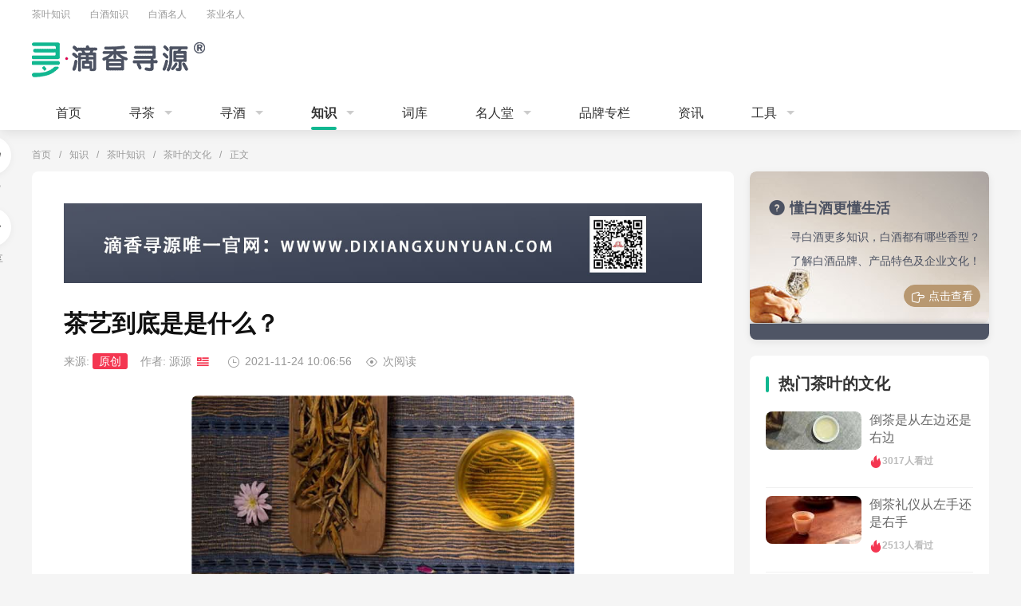

--- FILE ---
content_type: text/html; charset=utf-8
request_url: https://www.dixiangxunyuan.com/chawenh/157.html
body_size: 15604
content:
<!DOCTYPE HTML><html lang="zh-cn"><head><meta charset="UTF-8"><title>茶艺到底是是什么？-滴香寻源网</title><meta name="mediaid" content="滴香寻源网"/><meta property="og:type" content="chawenh"/><meta property="og:image" content="/uploadfile/2021/1124/20211124093656258.jpg"/><meta property="og:url" content="https://www.dixiangxunyuan.com/chawenh/157.html"/><meta property="og:release_date" content="2021-11-24 10:06:56"/><meta itemprop="dateUpdate" content="2021-11-24 10:06:56"/><meta itemprop="datePublished" content="2021-11-24 10:06:56"/><link rel="canonical" href="https://www.dixiangxunyuan.com/chawenh/157.html"/><meta name="keywords" content="文化,茶文化"/><meta name="description" content="茶艺包括：选茗、择水、烹茶技术、茶具艺术、环境的选择创造等一系列内容。茶艺背景是衬托主题思想的重要手段，它渲染茶性清纯、幽雅、质朴  "/><meta property="og:description" content="茶艺包括：选茗、择水、烹茶技术、茶具艺术、环境的选择创造等一系列内容。茶艺背景是衬托主题思想的重要手段，它渲染茶性清纯、幽雅、质朴  "/><meta property="og:title" content="茶艺到底是是什么？"/><!-- 智能摘要--><link rel="stylesheet" href="/ks-ui/assets/css/ksdxxy2021.css?t=20251212004554"><script type="text/javascript" src="/ks-ui/assets/js/jquery-1.10.2.min.js"></script><script type="text/javascript" src="/ks-ui/assets/js/idangerous.swiper.min.js"></script></head><body class="bg_f5"><div class="header_bar"><div class="top_bar w1200 clearfix"><ul class="l_nav fl"><li><a href="/chazhishi.html" target="_blank">茶叶知识</a></li><li><a href="/jiuzhishi.html" target="_blank">白酒知识</a></li><li><a href="/baijiumr.html" target="_blank">白酒名人</a></li><li><a href="/chamingren.html" target="_blank">茶业名人</a></li></ul><ul class="r_nav fr backtobiti-ksdh"></ul></div><div class="logo_bar w1200 clearfix"><a href="https://www.dixiangxunyuan.com/" class="logo"><img src="/ks-ui/img/logo_new.png" title="滴香寻源" alt="滴香寻源"></a><div class="r_h42 fr backtobiti-socjzs"><!-- 站内搜索 --></div></div><!-- pc导航 --><div class="dxxy_bar"><ul class="main_nav w1200"><li><a href="/" class="link">首页</a></li><li class="down "><a href="https://www.dixiangxunyuan.com/cha.html" target="_blank" class="link">寻茶</a><div class="dn_more"><a target="_blank" href="https://www.dixiangxunyuan.com/lvcha.html" title="滴香寻源~寻绿茶">绿茶</a><a target="_blank" href="https://www.dixiangxunyuan.com/hongcha.html" title="滴香寻源~寻红茶">红茶</a><a target="_blank" href="https://www.dixiangxunyuan.com/heicha.html" title="滴香寻源~寻黑茶">黑茶</a><a target="_blank" href="https://www.dixiangxunyuan.com/baicha.html" title="滴香寻源~寻白茶">白茶</a><a target="_blank" href="https://www.dixiangxunyuan.com/wulongcha.html" title="滴香寻源~寻乌龙茶">乌龙茶</a><a target="_blank" href="https://www.dixiangxunyuan.com/huangcha.html" title="滴香寻源~寻黄茶">黄茶</a><a target="_blank" href="https://www.dixiangxunyuan.com/puercha.html" title="滴香寻源~寻普洱茶">普洱茶</a><a target="_blank" href="https://www.dixiangxunyuan.com/zaijiagongcha.html" title="滴香寻源~寻再加工茶">再加工茶</a><a target="_blank" href="https://www.dixiangxunyuan.com/daiyongcha.html" title="滴香寻源~寻代用茶">代用茶</a></div></li><li class="down "><a href="https://www.dixiangxunyuan.com/xunjiu.html" target="_blank" class="link">寻酒</a><div class="dn_more"><a target="_blank" href="https://www.dixiangxunyuan.com/jiangxiang.html" title="滴香寻源~寻酱香型白酒">酱香型白酒</a><a target="_blank" href="https://www.dixiangxunyuan.com/nongxiang.html" title="滴香寻源~寻浓香型白酒">浓香型白酒</a><a target="_blank" href="https://www.dixiangxunyuan.com/qingxiang.html" title="滴香寻源~寻清香型白酒">清香型白酒</a><a target="_blank" href="https://www.dixiangxunyuan.com/mixiang.html" title="滴香寻源~寻米香型白酒">米香型白酒</a><a target="_blank" href="https://www.dixiangxunyuan.com/jianxiang.html" title="滴香寻源~寻兼香型白酒">兼香型白酒</a><a target="_blank" href="https://www.dixiangxunyuan.com/fengxiang.html" title="滴香寻源~寻凤香型白酒">凤香型白酒</a><a target="_blank" href="https://www.dixiangxunyuan.com/yaoxiang.html" title="滴香寻源~寻药香型白酒">药香型白酒</a><a target="_blank" href="https://www.dixiangxunyuan.com/guxiang.html" title="滴香寻源~寻鼓香型白酒">鼓香型白酒</a><a target="_blank" href="https://www.dixiangxunyuan.com/texiang.html" title="滴香寻源~寻特香型白酒">特香型白酒</a><a target="_blank" href="https://www.dixiangxunyuan.com/zhimaxiang.html" title="滴香寻源~寻芝麻香型白酒">芝麻香型白酒</a><a target="_blank" href="https://www.dixiangxunyuan.com/fuyuxiangxing.html" title="滴香寻源~寻馥郁香型白酒">馥郁香型白酒</a><a target="_blank" href="https://www.dixiangxunyuan.com/laobaigan.html" title="滴香寻源~寻老白干香型白酒">老白干香型白酒</a></div></li><li class="down cur"><a href="https://www.dixiangxunyuan.com/zhishi.html" target="_blank" class="link">知识</a><div class="dn_more"><a target="_blank" href="https://www.dixiangxunyuan.com/jiuzhishi.html" title="滴香寻源~寻白酒知识">白酒知识</a><a target="_blank" href="https://www.dixiangxunyuan.com/chazhishi.html" title="滴香寻源~寻茶叶知识">茶叶知识</a></div></li><li ><a href="https://www.dixiangxunyuan.com/ciku.html" target="_blank" class="link">词库</a></li><li class="down "><a href="https://www.dixiangxunyuan.com/mingren.html" target="_blank" class="link">名人堂</a><div class="dn_more"><a target="_blank" href="https://www.dixiangxunyuan.com/baijiumr.html" title="滴香寻源~寻白酒名人">白酒名人</a><a target="_blank" href="https://www.dixiangxunyuan.com/chamingren.html" title="滴香寻源~寻茶业名人">茶业名人</a></div></li><li ><a href="https://www.dixiangxunyuan.com/pinpai.html" target="_blank" class="link">品牌专栏</a></li><li ><a href="https://www.dixiangxunyuan.com/news.html" target="_blank" class="link">资讯</a></li><li class="down "><a href="https://www.dixiangxunyuan.com/wxzc.html" target="_blank" class="link">工具</a><div class="dn_more"><a target="_blank" href="https://www.dixiangxunyuan.com/shangbiao.html" title="滴香寻源~寻商标分类表">商标分类表</a><a target="_blank" href="https://www.dixiangxunyuan.com/flfg.html" title="滴香寻源~寻法律法规">法律法规</a><a target="_blank" href="https://www.dixiangxunyuan.com/fwmb.html" title="滴香寻源~寻范文模板">范文模板</a></div></li></ul></div><!-- pc导航结束 --></div>
<div class="w1200"><div class="weizhi"><a href="/" target="_blank">首页</a><i class="split">/</i><a href="" target="_blank"><a href="https://www.dixiangxunyuan.com/zhishi.html">知识</a><i class="split">/</i><a href="https://www.dixiangxunyuan.com/chazhishi.html">茶叶知识</a><i class="split">/</i><a href="https://www.dixiangxunyuan.com/chawenh.html">茶叶的文化</a><i class="split">/</i></a>正文</div><div class="clearfix"><div class="w800 p40 fl bg-f5 brd8"><div><div class="unfold-bar detail-unfold"><div class="un-ovh"><div class="un-nr"><div class="detail-conts"><div class="alldxxy"></div><div class="article-box__header"><h1 class="article-box__title"> <a href="/chawenh/157.html" target="_blank">茶艺到底是是什么？</a></h1><div class="article-box__meta"><div class="item-list"><div class="item">来源: <span class="label">原创</span></div><div class="item">作者: <a href="javascript:void(0);">源源<span class="org-label org-label--simple primary" data-tooltip="滴香寻源官方编辑"><i class="iconfont icon-image-text-o"></i></span></a></div><div class="item"><i class="iconfont icon-time-o"></i>2021-11-24 10:06:56</div><div class="item lm"><i class="iconfont icon-view-o"></i><span id="hits"></span>次阅读</div></div></div></div><div class="article-box__content"><div class="detail-box"><div class="article-detail" id="con"><div class="content"><p style="text-align: center;"><img alt="茶艺到底是是什么？" src="/uploadfile/2021/1124/20211124093656258.jpg" /></p>
<p>茶艺包括：选茗、择水、烹茶技术、茶具艺术、环境的选择创造等一系列内容。茶艺背景是衬托主题思想的重要手段，它渲染茶性清纯、幽雅、质朴的气质，增强艺术感染力。不同的风格的茶艺有不同的背景要求，只有选对了背景才能更好地领会茶的滋味。</p>
<p><strong>茶艺，萌芽于唐，发扬于宋，改革于明，极盛于清，可谓有相当的历史渊源，自成一系统。</strong></p>
<p>最初是僧侣用茶来集中自己的思想，唐代赵州从谂禅师曾经以吃茶去来接引学人；后来才成为分享茶的仪式。</p>
<p>唐代煮茶，多用姜盐添味，世称姜盐茶，诗人薛能《茶诗》云：盐损添常戒，姜宜煮更黄。宋初流行点茶法，把茶叶碾成细末，冲出来的茶汤要色白如乳，《观林诗话》载，北宋苏轼喜欢凤翔玉女洞的泉水，每次去，都要取两瓶携回烹茶。苏轼有《和蒋夔寄茶》一诗：老妻稚子不知爱，一半已入姜盐煎。。苏轼本人很注重茶的养生效果，吃完饭后用浓茶漱口，可解除烦腻。</p>
<p><strong>明代起开始流行泡茶。</strong></p>
<p>有中国人落脚的地方，就带去饮茶的习惯；中国人最先发现茶叶，是饮茶的古老民族。当你来到宝岛台湾，可能在一条老街中的寺庙内，看见叁叁两两的老者，悠闲地围坐在一个拳头大小而古可喜的茶壶旁，人手一杯，边谈边饮，那就是中国传统的老人茶。你也可能在台北大都会繁忙的街道上，看见挂有茶字的茶艺馆，迎面一阵天然的茶香扑鼻而来，如果你有兴致驻足品一番，还会有专人为你示范如何泡一壶简单易学的工夫茶。2015年，潮州工夫茶艺标准化的技术规程出台，共有21道程序。</p>
<p><strong>关注我们，</strong>了解更多茶叶、白酒、好物资讯</p><p class="item">茶艺到底是是什么？查看地址:<a target="_blank" href="https://www.dixiangxunyuan.com/chawenh/157.html" title="茶艺到底是是什么？查看地址了解知识.">https://www.dixiangxunyuan.com/chawenh/157.html</a>了解知识。</p></div></div></div><div class="tags-box"><div class="tags-box__inner"><a href="/tag/wenhua.html" class="tag-item" title="查看文化">文化</a><a href="/tag/chawenhua.html" class="tag-item" title="查看茶文化">茶文化</a></div></div><div class="copyright-box"><div class="copyright-box__content"><p>&copy; 著作权归作者所有</p></div><i class="iconfont icon-team-o"></i>编辑：源源</div></div><div class="mt30"><strong class="f20">延伸阅读：</strong></div><ul class="more-artcial-list clearfix"><li><div class="tit ect"><i class="iconfont icon-direction"></i><a href="/chawenh/31.html">10首最美茶诗：无由持一碗，寄与爱茶人</a>(2021-09-11)</div></li><li><div class="tit ect"><i class="iconfont icon-direction"></i><a href="/chawenh/32.html">中国历朝历代茶文化发展史你了解多少</a>(2021-09-11)</div></li><li><div class="tit ect"><i class="iconfont icon-direction"></i><a href="/chawenh/33.html">茶文化的古今原由</a>(2021-09-11)</div></li><li><div class="tit ect"><i class="iconfont icon-direction"></i><a href="/chawenh/34.html">茶文化的宏观概念都包括了什么 </a>(2021-09-11)</div></li><li><div class="tit ect"><i class="iconfont icon-direction"></i><a href="/chawenh/135.html">茶德与茶道</a>(2021-11-24)</div></li><li><div class="tit ect"><i class="iconfont icon-direction"></i><a href="/chawenh/136.html">酒逢知己醉，茶遇知音香</a>(2021-11-24)</div></li></ul></div></div></div><div class="un-btn fb">展开全文<i class="iconfont icon-more-arrow"></i></div></div><div class="mt20 statement-bar none"></div></div><div class="post-pre-next mt30"><div class="post-pre"><div class="post-pre-next-in"><div class="post-pre-next-info p16 b2-radius boxnext"><div class="next-jt"><i class="iconfont icon-arrow-left-o"></i></div><h2><a href="/chawenh/162.html" title="为什么倒茶要七分？">为什么倒茶要七分？</a></h2></div></div></div><div class="post-next"><div class="post-pre-next-in"><div class="post-pre-next-info p16 b2-radius boxnext"><h2><a href="/chawenh/155.html" title="茶为岁月而归">茶为岁月而归</a></h2><div class="next-jt"><i class="iconfont icon-arrow-right-o"></i></div></div></div></div></div><div class="g-rel bk-pname g-font22 g-font-b" id="catep-88"><div class="g-blcok active" style="background:#ffc107"></div>相关茶叶<div class="g-font14 g-lblock g-c-9 g-l-10 g-font-n">一香一茶一酒一人生</div></div><div id="obs-88" class="g-flex g-wrap bk-items"></div><div class="mt40 tc"><div class="f20 lh28 fb">爱茶也爱酒！了解更多茶叶识</div><div class="mt20"><a target="_blank" href="/cha.html" class="gain-btn" title="寻茶,了解更多茶叶">我要寻茶</a></div><div class="f12 s_c9 mt20"><span class="mr44"><i class="iconfont icon-selected mr5 f12"></i>知识</span><span class="mr44"><i class="iconfont icon-selected mr5 f12"></i>共享</span><span class="mr44"><i class="iconfont icon-selected mr5 f12"></i>快速</span><span class="mr44"><i class="iconfont icon-selected mr5 f12"></i>准确</span><span><i class="iconfont icon-selected mr5 f12"></i>全面</span></div></div><div class="mt20"><img src="/ks-ui/img/fixed811.gif" alt="滴香寻源~茶酒知识让你更懂生活" title="滴香寻源~茶酒知识让你更懂生活"class="slgo"></div><div class="mt30"><div class="title-all-bt"><div class="fr"><em class="line"></em><a target="_blank" href="https://www.dixiangxunyuan.com/chawenh.html" title="查看更多茶叶的文化内容">查看更多<img class="goto" src="/ks-ui/img/icon-goto.png"></a></div><h2 class="fb nav-title-f18">最新茶叶的文化内容</h2></div><ul class="relative-list"><li class=""><a href="/chawenh/17369.html" target="_blank" class="img_block fl"><img src="/uploadfile/2024/0504/thumb_155_0_20240504060032512.jpg" alt="《绿茶女配：别有用心》" title="《绿茶女配：别有用心》" data-original="/uploadfile/2024/0504/thumb_155_0_20240504060032512.jpg"></a><div class="tit ecb"><span class="tag">茶叶的文化</span><a href="/chawenh/17369.html" target="_blank" class="f20 fb pl10" title="《绿茶女配：别有用心》">《绿茶女配：别有用心》</a> </div><div class="article-item__content">摘要：《绿茶女配：别有用心》是一部受到广大读者喜欢的小说，其中包含了丰富的人物情感、阴谋诡计和社会现实等多个方面的元素。本文将从人   </div><div class="mt15 f12 s-cb"> <span><i class="iconfont icon-view-o"></i>109次阅读</span> </div></li><li class=""><a href="/chawenh/17329.html" target="_blank" class="img_block fl"><img src="/uploadfile/2024/0503/thumb_155_0_20240503104839121.jpg" alt="白莲绿茶：品味自然之美" title="白莲绿茶：品味自然之美" data-original="/uploadfile/2024/0503/thumb_155_0_20240503104839121.jpg"></a><div class="tit ecb"><span class="tag">茶叶的文化</span><a href="/chawenh/17329.html" target="_blank" class="f20 fb pl10" title="白莲绿茶：品味自然之美">白莲绿茶：品味自然之美</a> </div><div class="article-item__content">摘要：白莲绿茶是一款世界闻名的优质绿茶，它融合了白莲花和绿茶的特点，品味自然之美。本文从四个方面阐述了白莲绿茶的品质、文化、饮用方   </div><div class="mt15 f12 s-cb"> <span><i class="iconfont icon-view-o"></i>34次阅读</span> </div></li><li class=""><a href="/chawenh/17327.html" target="_blank" class="img_block fl"><img src="/uploadfile/2024/0503/thumb_155_0_20240503091238498.jpg" alt="白沙绿茶：纯粹而怡人的茶香之旅" title="白沙绿茶：纯粹而怡人的茶香之旅" data-original="/uploadfile/2024/0503/thumb_155_0_20240503091238498.jpg"></a><div class="tit ecb"><span class="tag">茶叶的文化</span><a href="/chawenh/17327.html" target="_blank" class="f20 fb pl10" title="白沙绿茶：纯粹而怡人的茶香之旅">白沙绿茶：纯粹而怡人的茶香之旅</a> </div><div class="article-item__content">摘要：白沙绿茶，是一款以纯粹而怡人的茶香为中心的茶叶。从品尝叶片到享受茶汤，都能感受到茶香的独特魅力。文章从四个方面详细阐述白沙绿   </div><div class="mt15 f12 s-cb"> <span><i class="iconfont icon-view-o"></i>38次阅读</span> </div></li><li class=""><a href="/chawenh/17321.html" target="_blank" class="img_block fl"><img src="/uploadfile/2024/0503/thumb_155_0_20240503073636615.jpg" alt="《翠茶香榭》" title="《翠茶香榭》" data-original="/uploadfile/2024/0503/thumb_155_0_20240503073636615.jpg"></a><div class="tit ecb"><span class="tag">茶叶的文化</span><a href="/chawenh/17321.html" target="_blank" class="f20 fb pl10" title="《翠茶香榭》">《翠茶香榭》</a> </div><div class="article-item__content">摘要：《翠茶香榭》是一部伟大的文学作品，通过对翠茶香榭建筑及书院生活的描写，展现了清代南方文化的繁荣与衰落，表现了对那个时代的怀旧   </div><div class="mt15 f12 s-cb"> <span><i class="iconfont icon-view-o"></i>72次阅读</span> </div></li><li class=""><a href="/chawenh/17314.html" target="_blank" class="img_block fl"><img src="/uploadfile/2024/0503/thumb_155_0_20240503060035436.jpg" alt="百香果绿茶，果香撩人添醇，为您打造清新雅致之选" title="百香果绿茶，果香撩人添醇，为您打造清新雅致之选" data-original="/uploadfile/2024/0503/thumb_155_0_20240503060035436.jpg"></a><div class="tit ecb"><span class="tag">茶叶的文化</span><a href="/chawenh/17314.html" target="_blank" class="f20 fb pl10" title="百香果绿茶，果香撩人添醇，为您打造清新雅致之选">百香果绿茶，果香撩人添醇，为您打造清新雅致之选</a> </div><div class="article-item__content">摘要：本文将为您详细介绍百香果绿茶，这款清新雅致的饮品，不仅香气扑鼻，而且茶香与果香交汇添醇，唤醒味蕾的感官享受。文章主要从四个方   </div><div class="mt15 f12 s-cb"> <span><i class="iconfont icon-view-o"></i>50次阅读</span> </div></li><li class=""><a href="/chawenh/17274.html" target="_blank" class="img_block fl"><img src="/uploadfile/2024/0502/thumb_155_0_20240502104842288.jpg" alt="碧螺春：来自江苏无锡的传统绿茶佳酿" title="碧螺春：来自江苏无锡的传统绿茶佳酿" data-original="/uploadfile/2024/0502/thumb_155_0_20240502104842288.jpg"></a><div class="tit ecb"><span class="tag">茶叶的文化</span><a href="/chawenh/17274.html" target="_blank" class="f20 fb pl10" title="碧螺春：来自江苏无锡的传统绿茶佳酿">碧螺春：来自江苏无锡的传统绿茶佳酿</a> </div><div class="article-item__content">摘要：碧螺春是江苏无锡传统绿茶佳酿的代表之一，以其特有的独特香气和鲜爽的口感享誉全球。本文将从历史、产地、制作以及品鉴4个方面详细   </div><div class="mt15 f12 s-cb"> <span><i class="iconfont icon-view-o"></i>39次阅读</span> </div></li><li class=""><a href="/chawenh/17272.html" target="_blank" class="img_block fl"><img src="/uploadfile/2024/0502/thumb_155_0_20240502091240193.jpg" alt="茶的轻快律动：探究绿茶文化" title="茶的轻快律动：探究绿茶文化" data-original="/uploadfile/2024/0502/thumb_155_0_20240502091240193.jpg"></a><div class="tit ecb"><span class="tag">茶叶的文化</span><a href="/chawenh/17272.html" target="_blank" class="f20 fb pl10" title="茶的轻快律动：探究绿茶文化">茶的轻快律动：探究绿茶文化</a> </div><div class="article-item__content">摘要：本文将从四个方面探究绿茶文化中茶的轻快律动。首先，我们会介绍茶的起源和发展历程，然后谈及茶文化在世界范围内的传播和影响。接下   </div><div class="mt15 f12 s-cb"> <span><i class="iconfont icon-view-o"></i>33次阅读</span> </div></li><li class=""><a href="/chawenh/17266.html" target="_blank" class="img_block fl"><img src="/uploadfile/2024/0502/thumb_155_0_20240502073639833.jpg" alt="茶叶文化大比拼：绿茶 VS 红茶，你更中意哪一种？" title="茶叶文化大比拼：绿茶 VS 红茶，你更中意哪一种？" data-original="/uploadfile/2024/0502/thumb_155_0_20240502073639833.jpg"></a><div class="tit ecb"><span class="tag">茶叶的文化</span><a href="/chawenh/17266.html" target="_blank" class="f20 fb pl10" title="茶叶文化大比拼：绿茶 VS 红茶，你更中意哪一种？">茶叶文化大比拼：绿茶 VS 红茶，你更中意哪一种？</a> </div><div class="article-item__content">摘要：本文将从四个方面对茶叶文化大比拼：绿茶 VS 红茶进行详细阐述。首先，从产地和历史入手，对两种茶叶的发展历程进行对比。接着，从   </div><div class="mt15 f12 s-cb"> <span><i class="iconfont icon-view-o"></i>41次阅读</span> </div></li><li class=""><a href="/chawenh/17259.html" target="_blank" class="img_block fl"><img src="/uploadfile/2024/0502/thumb_155_0_20240502060038798.jpg" alt="茶叶界新贵：绿茶与抹茶掀起全球茶文化新风尚" title="茶叶界新贵：绿茶与抹茶掀起全球茶文化新风尚" data-original="/uploadfile/2024/0502/thumb_155_0_20240502060038798.jpg"></a><div class="tit ecb"><span class="tag">茶叶的文化</span><a href="/chawenh/17259.html" target="_blank" class="f20 fb pl10" title="茶叶界新贵：绿茶与抹茶掀起全球茶文化新风尚">茶叶界新贵：绿茶与抹茶掀起全球茶文化新风尚</a> </div><div class="article-item__content">摘要：绿茶与抹茶作为茶叶界的新贵已经引起了全球茶文化的新风尚。本文从历史沿革、制作工艺、品鉴与文化交流四个方面对绿茶与抹茶进行详细   </div><div class="mt15 f12 s-cb"> <span><i class="iconfont icon-view-o"></i>62次阅读</span> </div></li><li class="none"><a href="/chawenh/17219.html" target="_blank" class="img_block fl"><img src="/uploadfile/2024/0501/thumb_155_0_20240501104844524.jpg" alt="茶香四溢：绿茶与红茶的不同之处" title="茶香四溢：绿茶与红茶的不同之处" data-original="/uploadfile/2024/0501/thumb_155_0_20240501104844524.jpg"></a><div class="tit ecb"><span class="tag">茶叶的文化</span><a href="/chawenh/17219.html" target="_blank" class="f20 fb pl10" title="茶香四溢：绿茶与红茶的不同之处">茶香四溢：绿茶与红茶的不同之处</a> </div><div class="article-item__content">摘要：茶香四溢是茶文化的重要内容之一，绿茶和红茶是茶叶中两种常见的种类。本文将从四个方面详细阐述绿茶和红茶的不同之处，包括茶叶加工   </div><div class="mt15 f12 s-cb"> <span><i class="iconfont icon-view-o"></i>35次阅读</span> </div></li><li class="none"><a href="/chawenh/17217.html" target="_blank" class="img_block fl"><img src="/uploadfile/2024/0501/thumb_155_0_20240501091243775.jpg" alt="茶香四溢，品味中华绿茶与白茶的文化历史与饮用方式" title="茶香四溢，品味中华绿茶与白茶的文化历史与饮用方式" data-original="/uploadfile/2024/0501/thumb_155_0_20240501091243775.jpg"></a><div class="tit ecb"><span class="tag">茶叶的文化</span><a href="/chawenh/17217.html" target="_blank" class="f20 fb pl10" title="茶香四溢，品味中华绿茶与白茶的文化历史与饮用方式">茶香四溢，品味中华绿茶与白茶的文化历史与饮用方式</a> </div><div class="article-item__content">摘要：绿茶和白茶是中国传统茶文化中的两个重要品种，它们不仅有着悠久的历史和文化背景，更是展现了中国优美的文化艺术和精湛的制茶技艺。   </div><div class="mt15 f12 s-cb"> <span><i class="iconfont icon-view-o"></i>36次阅读</span> </div></li><li class="none"><a href="/chawenh/17211.html" target="_blank" class="img_block fl"><img src="/uploadfile/2024/0501/thumb_155_0_20240501073642760.jpg" alt="茶界新宠：绿茶与奶茶的完美融合！" title="茶界新宠：绿茶与奶茶的完美融合！" data-original="/uploadfile/2024/0501/thumb_155_0_20240501073642760.jpg"></a><div class="tit ecb"><span class="tag">茶叶的文化</span><a href="/chawenh/17211.html" target="_blank" class="f20 fb pl10" title="茶界新宠：绿茶与奶茶的完美融合！">茶界新宠：绿茶与奶茶的完美融合！</a> </div><div class="article-item__content">摘要：随着奶茶行业的火爆，一种新茶饮开始崭露头角：绿茶奶茶。这种茶饮融合了绿茶和奶茶的特点，减少了奶茶的腻感，保留了绿茶的清香，深   </div><div class="mt15 f12 s-cb"> <span><i class="iconfont icon-view-o"></i>28次阅读</span> </div></li><li class="none"><a href="/chawenh/17204.html" target="_blank" class="img_block fl"><img src="/uploadfile/2024/0501/thumb_155_0_20240501060041265.jpg" alt="成都绿茶：品味川西茶文化的精髓" title="成都绿茶：品味川西茶文化的精髓" data-original="/uploadfile/2024/0501/thumb_155_0_20240501060041265.jpg"></a><div class="tit ecb"><span class="tag">茶叶的文化</span><a href="/chawenh/17204.html" target="_blank" class="f20 fb pl10" title="成都绿茶：品味川西茶文化的精髓">成都绿茶：品味川西茶文化的精髓</a> </div><div class="article-item__content">摘要：成都绿茶，作为川西茶文化的代表之一，以其独特的风味和制作工艺，吸引了众多茶友的喜爱。本文从四个方面，分别为茶的历史传承、茶的   </div><div class="mt15 f12 s-cb"> <span><i class="iconfont icon-view-o"></i>35次阅读</span> </div></li><li class="none"><a href="/chawenh/17164.html" target="_blank" class="img_block fl"><img src="/uploadfile/2024/0430/thumb_155_0_20240430104828224.jpg" alt="茶中之王：探索绿茶与红茶的历史、文化与营养" title="茶中之王：探索绿茶与红茶的历史、文化与营养" data-original="/uploadfile/2024/0430/thumb_155_0_20240430104828224.jpg"></a><div class="tit ecb"><span class="tag">茶叶的文化</span><a href="/chawenh/17164.html" target="_blank" class="f20 fb pl10" title="茶中之王：探索绿茶与红茶的历史、文化与营养">茶中之王：探索绿茶与红茶的历史、文化与营养</a> </div><div class="article-item__content">摘要：本文以茶中之王&mdash;&mdash;探索绿茶与红茶的历史、文化与营养为主题，从茶叶起源、历史渊源、文化背景和营养价值四个方面进行详细阐述。首先   </div><div class="mt15 f12 s-cb"> <span><i class="iconfont icon-view-o"></i>30次阅读</span> </div></li><li class="none"><a href="/chawenh/17162.html" target="_blank" class="img_block fl"><img src="/uploadfile/2024/0430/thumb_155_0_20240430091226799.jpg" alt="茶中华彩：探讨绿茶红茶白茶的文化与美学" title="茶中华彩：探讨绿茶红茶白茶的文化与美学" data-original="/uploadfile/2024/0430/thumb_155_0_20240430091226799.jpg"></a><div class="tit ecb"><span class="tag">茶叶的文化</span><a href="/chawenh/17162.html" target="_blank" class="f20 fb pl10" title="茶中华彩：探讨绿茶红茶白茶的文化与美学">茶中华彩：探讨绿茶红茶白茶的文化与美学</a> </div><div class="article-item__content">摘要：茶作为中国的传统饮品，既有着丰富的文化内涵，也有着精致的美学造诣。其中，绿茶、红茶、白茶这三种不同的茶系，各自拥有着独特的文   </div><div class="mt15 f12 s-cb"> <span><i class="iconfont icon-view-o"></i>24次阅读</span> </div></li><li class="none"><a href="/chawenh/17156.html" target="_blank" class="img_block fl"><img src="/uploadfile/2024/0430/thumb_155_0_20240430073625566.jpg" alt="从装绿茶到爆红，这是我的奋斗史！" title="从装绿茶到爆红，这是我的奋斗史！" data-original="/uploadfile/2024/0430/thumb_155_0_20240430073625566.jpg"></a><div class="tit ecb"><span class="tag">茶叶的文化</span><a href="/chawenh/17156.html" target="_blank" class="f20 fb pl10" title="从装绿茶到爆红，这是我的奋斗史！">从装绿茶到爆红，这是我的奋斗史！</a> </div><div class="article-item__content">摘要：本文讲述了笔者从装绿茶到爆红的奋斗史。从个人经历出发，深入分析了成功背后的艰辛和付出。包括品牌建设、内容创作、社交媒体传播以   </div><div class="mt15 f12 s-cb"> <span><i class="iconfont icon-view-o"></i>32次阅读</span> </div></li><li class="none"><a href="/chawenh/17149.html" target="_blank" class="img_block fl"><img src="/uploadfile/2024/0430/thumb_155_0_20240430060024939.jpg" alt="从绿茶女到优雅女神：如何让自己变得更美丽自信？" title="从绿茶女到优雅女神：如何让自己变得更美丽自信？" data-original="/uploadfile/2024/0430/thumb_155_0_20240430060024939.jpg"></a><div class="tit ecb"><span class="tag">茶叶的文化</span><a href="/chawenh/17149.html" target="_blank" class="f20 fb pl10" title="从绿茶女到优雅女神：如何让自己变得更美丽自信？">从绿茶女到优雅女神：如何让自己变得更美丽自信？</a> </div><div class="article-item__content">摘要：如何让自己变得更美丽自信？本文从清晰的形象塑造、自信的行为举止、健康的生活方式、以及心态的调整四个方面进行详细阐述，帮助女性   </div><div class="mt15 f12 s-cb"> <span><i class="iconfont icon-view-o"></i>50次阅读</span> </div></li><li class="none"><a href="/chawenh/17109.html" target="_blank" class="img_block fl"><img src="/uploadfile/2024/0429/thumb_155_0_20240429104831478.jpg" alt="从绿茶婊到达人：探讨如何从自我陶醉走向自我提高" title="从绿茶婊到达人：探讨如何从自我陶醉走向自我提高" data-original="/uploadfile/2024/0429/thumb_155_0_20240429104831478.jpg"></a><div class="tit ecb"><span class="tag">茶叶的文化</span><a href="/chawenh/17109.html" target="_blank" class="f20 fb pl10" title="从绿茶婊到达人：探讨如何从自我陶醉走向自我提高">从绿茶婊到达人：探讨如何从自我陶醉走向自我提高</a> </div><div class="article-item__content">摘要：本文将围绕着如何从自我陶醉走向自我提高展开探讨，为读者提供从绿茶婊到达人的方法论。文章分为四个方面，分别是认知自我的重要性、   </div><div class="mt15 f12 s-cb"> <span><i class="iconfont icon-view-o"></i>37次阅读</span> </div></li><li class="none"><a href="/chawenh/17107.html" target="_blank" class="img_block fl"><img src="/uploadfile/2024/0429/thumb_155_0_20240429091229359.jpg" alt="醇香滋味，品出清福：绿茶铁观音" title="醇香滋味，品出清福：绿茶铁观音" data-original="/uploadfile/2024/0429/thumb_155_0_20240429091229359.jpg"></a><div class="tit ecb"><span class="tag">茶叶的文化</span><a href="/chawenh/17107.html" target="_blank" class="f20 fb pl10" title="醇香滋味，品出清福：绿茶铁观音">醇香滋味，品出清福：绿茶铁观音</a> </div><div class="article-item__content">摘要：文章将从四个方面详细阐述醇香滋味，品出清福：绿茶铁观音的魅力。首先介绍绿茶铁观音的起源和历史背景，随后分别从外形、香气、口感   </div><div class="mt15 f12 s-cb"> <span><i class="iconfont icon-view-o"></i>43次阅读</span> </div></li><li class="none"><a href="/chawenh/17101.html" target="_blank" class="img_block fl"><img src="/uploadfile/2024/0429/thumb_155_0_20240429073628835.jpg" alt="醇香奶盖，与绿茶相遇的完美时刻" title="醇香奶盖，与绿茶相遇的完美时刻" data-original="/uploadfile/2024/0429/thumb_155_0_20240429073628835.jpg"></a><div class="tit ecb"><span class="tag">茶叶的文化</span><a href="/chawenh/17101.html" target="_blank" class="f20 fb pl10" title="醇香奶盖，与绿茶相遇的完美时刻">醇香奶盖，与绿茶相遇的完美时刻</a> </div><div class="article-item__content">摘要：本文将围绕醇香奶盖与绿茶相遇的完美时刻展开阐述。首先介绍了醇香奶盖与绿茶这对黄金搭档的诞生背景，并探究了其在市场上受到热捧的   </div><div class="mt15 f12 s-cb"> <span><i class="iconfont icon-view-o"></i>38次阅读</span> </div></li><li class="none"><a href="/chawenh/17094.html" target="_blank" class="img_block fl"><img src="/uploadfile/2024/0429/thumb_155_0_20240429060027387.jpg" alt="关于《小绿茶》的无名少年与那段纯真时光" title="关于《小绿茶》的无名少年与那段纯真时光" data-original="/uploadfile/2024/0429/thumb_155_0_20240429060027387.jpg"></a><div class="tit ecb"><span class="tag">茶叶的文化</span><a href="/chawenh/17094.html" target="_blank" class="f20 fb pl10" title="关于《小绿茶》的无名少年与那段纯真时光">关于《小绿茶》的无名少年与那段纯真时光</a> </div><div class="article-item__content">摘要：《小绿茶》是一部温暖的校园小说，描述了无名少年与小绿茶的纯真友情和成长历程。本文将从四个方面对小绿茶与无名少年的故事进行详细   </div><div class="mt15 f12 s-cb"> <span><i class="iconfont icon-view-o"></i>38次阅读</span> </div></li><li class="none"><a href="/chawenh/17054.html" target="_blank" class="img_block fl"><img src="/uploadfile/2024/0428/thumb_155_0_20240428104833114.jpg" alt="恩施绿茶：品尝中国传统神韵，探寻历史文化的丝路追梦之旅" title="恩施绿茶：品尝中国传统神韵，探寻历史文化的丝路追梦之旅" data-original="/uploadfile/2024/0428/thumb_155_0_20240428104833114.jpg"></a><div class="tit ecb"><span class="tag">茶叶的文化</span><a href="/chawenh/17054.html" target="_blank" class="f20 fb pl10" title="恩施绿茶：品尝中国传统神韵，探寻历史文化的丝路追梦之旅">恩施绿茶：品尝中国传统神韵，探寻历史文化的丝路追梦之旅</a> </div><div class="article-item__content">摘要：恩施绿茶是中国茶文化的代表之一，它不仅仅是一种饮品，更是一段历史文化的传承。品尝恩施绿茶，不仅可以感受到中国传统神韵，更能探   </div><div class="mt15 f12 s-cb"> <span><i class="iconfont icon-view-o"></i>31次阅读</span> </div></li><li class="none"><a href="/chawenh/17052.html" target="_blank" class="img_block fl"><img src="/uploadfile/2024/0428/thumb_155_0_20240428091231883.jpg" alt="淡雅清香，回味悠长：绿茶的香气与风味" title="淡雅清香，回味悠长：绿茶的香气与风味" data-original="/uploadfile/2024/0428/thumb_155_0_20240428091231883.jpg"></a><div class="tit ecb"><span class="tag">茶叶的文化</span><a href="/chawenh/17052.html" target="_blank" class="f20 fb pl10" title="淡雅清香，回味悠长：绿茶的香气与风味">淡雅清香，回味悠长：绿茶的香气与风味</a> </div><div class="article-item__content">摘要：绿茶是一种拥有淡雅清香的饮品，它独特的香气和风味让人回味悠长。本文将从四个方面详细阐述绿茶的香气和风味，包括茶叶的品质、冲泡   </div><div class="mt15 f12 s-cb"> <span><i class="iconfont icon-view-o"></i>23次阅读</span> </div></li><li class="none"><a href="/chawenh/17046.html" target="_blank" class="img_block fl"><img src="/uploadfile/2024/0428/thumb_155_0_20240428073630461.jpg" alt="打造亮白肌肤，绿茶面膜助你闪耀美丽" title="打造亮白肌肤，绿茶面膜助你闪耀美丽" data-original="/uploadfile/2024/0428/thumb_155_0_20240428073630461.jpg"></a><div class="tit ecb"><span class="tag">茶叶的文化</span><a href="/chawenh/17046.html" target="_blank" class="f20 fb pl10" title="打造亮白肌肤，绿茶面膜助你闪耀美丽">打造亮白肌肤，绿茶面膜助你闪耀美丽</a> </div><div class="article-item__content">摘要：想要拥有亮白肌肤，一款好的面膜是必不可少的。其中以绿茶面膜为主要选择，其有助于收缩毛孔、去除黑头、美白肌肤等功效，让你闪耀美   </div><div class="mt15 f12 s-cb"> <span><i class="iconfont icon-view-o"></i>48次阅读</span> </div></li><li class="none"><a href="https://www.dixiangxunyuan.com/chawenh.html" target="_blank"><div class="more-btn mt20 brd8" title="更多茶叶的文化">查看更多</div></a></li></ul><div id="show-more" class="more-btn mt20 brd8">加载更多</div></div></div><div class="w300 fr brd15"><div class="swiper-container optimization_bar"><div class="swiper-wrapper"><div class="swiper-slide"><div class="nochartlet_190 img_block"><img src="/ks-ui/img/jiu-right-bj.jpg" alt="酒逢知己醉，茶遇知音香" class="bg"><div class="txt1"><strong><i class="iconfont icon-mark s-xuncha"></i>懂白酒更懂生活</strong><div class="detail">寻白酒更多知识，白酒都有哪些香型？</div><div class="detail">了解白酒品牌、产品特色及企业文化！</div><a href="/xunjiu.html" class="btn" target="_blank" title="查看更多白酒品牌"><i class="iconfont icon-direction mr5"></i>点击查看</a></div></div></div><div class="swiper-slide"><div class="nochartlet_190 img_block"><img src="/uploadfile/2023/0220/thumb_260_160_20230220102126263.jpg" alt="子均邓公液" class="tjjiu"><div class="txt"><strong>子均邓公液</strong><p>一个世纪的经典味道 子均邓公液 是五粮液的创制人&mdash;邓子均之嫡孙邓真远创立的高品质白酒品牌。邓子均于1911年开办利川永酒厂；1925年创立五粮秘方；1932年定名注册五粮液；1952年献秘</p><a href="/nongxiang/44.html" class="btn" target="_blank" title="了解子均邓公液"><i class="iconfont icon-direction mr5"></i>点击查看</a></div></div></div><div class="swiper-slide"><div class="nochartlet_190 img_block"><img src="/uploadfile/2023/0103/thumb_260_160_20230103081421394.jpg" alt="邓子均传承" class="tjjiu"><div class="txt"><strong>邓子均传承</strong><p>邓子均传承酒生产产地在宜宾,这里拥有得天独厚的弱酸性紫红土，最宜作为五粮浓香工艺的筑窖及窖泥培养土。粘性强、微碱弱酸，富含多种矿物质。加之地下水经砂岩自然过滤，水中金属物质含量极低，硬度小，实为天然软水，非常有利于发酵的1000多种微生物的生存。生产基地都在三江之边，同用一个地域的古老地下泉水源。</p><a href="/nongxiang/43.html" class="btn" target="_blank" title="了解邓子均传承"><i class="iconfont icon-direction mr5"></i>点击查看</a></div></div></div><div class="swiper-slide"><div class="nochartlet_190 img_block"><img src="/uploadfile/2022/0217/thumb_260_160_20220217043536700.jpg" alt="稻花香" class="tjjiu"><div class="txt"><strong>稻花香</strong><p>稻花香酒引进中国名酒之传统工艺与现代科技相结合，取“龙眼”优质矿泉水通过混蒸、混浇、万年糟、人工培养老窖、封窖发酵、自然生香、分层蒸馏、按质摘酒、按级并坛、地窖贮藏、科学调配、精心包装而成的浓香型白酒。产品具有清澈透明，窖香浓郁，入口纯正、净爽，诸味协调，回味悠长的特点。在红楼梦里面有一畦春韭绿，十里稻花香．稻花香应该取自于这里，</p><a href="/nongxiang/42.html" class="btn" target="_blank" title="了解稻花香"><i class="iconfont icon-direction mr5"></i>点击查看</a></div></div></div><div class="swiper-slide"><div class="nochartlet_190 img_block"><img src="/uploadfile/2022/0127/thumb_260_160_20220127021303309.png" alt="叙府" class="tjjiu"><div class="txt"><strong>叙府</strong><p>叙府牌叙府系列酒严格按照传统的“混蒸续糟，双轮底发酵，缓火蒸馏，量质摘酒，贮存老熟，精心酿制”的独特酿酒工艺结合现代先进的酿酒科技成果,精选高粱、小麦、大米、玉米，糯米为原料，经固体发酵，长期贮存，严格酿制而成。叙府大曲因质量过硬，独具“窖香浓郁、绵甜净爽、甘冽醇美、饮后尤香”的风格</p><a href="/nongxiang/41.html" class="btn" target="_blank" title="了解叙府"><i class="iconfont icon-direction mr5"></i>点击查看</a></div></div></div></div><div class="pagination_dot bg_tte"></div></div><div class="alldxxy2"></div><div class="p20 mt20 brd8 hotk flt"><div class="pb10 clearfix"><h2 class="title-f20 fb fl">热门茶叶的文化</h2></div><ul class="lore-text-list"><li class="bbxx"><a href="/chawenh/6118.html" target="_blank" class="img_block fl"><img src="/uploadfile/2021/1124/thumb_120_0_20211124093855302.jpg" alt="倒茶是从左边还是右边"></a><div class="tit"><a href="/chawenh/6118.html" target="_blank" title="倒茶是从左边还是右边">倒茶是从左边还是右边</a></div><div class="f12 s-cb mt8"><i class="iconfont icon-hot"></i></i>3017人看过</div></li><li class="bbxx"><a href="/chawenh/1318.html" target="_blank" class="img_block fl"><img src="/uploadfile/2021/1124/thumb_120_0_20211124094052726.jpg" alt="倒茶礼仪从左手还是右手"></a><div class="tit"><a href="/chawenh/1318.html" target="_blank" title="倒茶礼仪从左手还是右手">倒茶礼仪从左手还是右手</a></div><div class="f12 s-cb mt8"><i class="iconfont icon-hot"></i></i>2513人看过</div></li><li class="bbxx"><a href="/chawenh/5622.html" target="_blank" class="img_block fl"><img src="/uploadfile/2021/1124/thumb_120_0_20211124093910610.jpg" alt="陕北是指哪些地方"></a><div class="tit"><a href="/chawenh/5622.html" target="_blank" title="陕北是指哪些地方">陕北是指哪些地方</a></div><div class="f12 s-cb mt8"><i class="iconfont icon-hot"></i></i>2444人看过</div></li><li class="bbxx"><a href="/chawenh/2961.html" target="_blank" class="img_block fl"><img src="/uploadfile/2021/1124/thumb_120_0_20211124094000352.jpg" alt="儿时的记忆“猴王”茉莉花茶，如今在何方？"></a><div class="tit"><a href="/chawenh/2961.html" target="_blank" title="儿时的记忆“猴王”茉莉花茶，如今在何方？">儿时的记忆“猴王”茉莉花茶，如今在何方？</a></div><div class="f12 s-cb mt8"><i class="iconfont icon-hot"></i></i>2071人看过</div></li><li class="bbxx"><a href="/chawenh/618.html" target="_blank" class="img_block fl"><img src="/uploadfile/2021/1124/thumb_120_0_20211124094106233.jpg" alt="别人倒茶时怎样敲手指"></a><div class="tit"><a href="/chawenh/618.html" target="_blank" title="别人倒茶时怎样敲手指">别人倒茶时怎样敲手指</a></div><div class="f12 s-cb mt8"><i class="iconfont icon-hot"></i></i>1386人看过</div></li><li ><a href="/chawenh/1472.html" target="_blank" class="img_block fl"><img src="/uploadfile/2021/1124/thumb_120_0_20211124094030342.jpg" alt="茶叶，是从哪个朝代流行起来的"></a><div class="tit"><a href="/chawenh/1472.html" target="_blank" title="茶叶，是从哪个朝代流行起来的">茶叶，是从哪个朝代流行起来的</a></div><div class="f12 s-cb mt8"><i class="iconfont icon-hot"></i></i>1050人看过</div></li></ul></div><div class="p20 bg-f5 mt20 brd8 flt"><div class=" pb10 clearfix"><h2 class="title-f20 fb fl">大家都在看</h2></div><ul class="lore-text-list2"><li><div class="tit pb10"><a href="/leixing/23309.html" target="_blank" title="普洱茶是属于哪种茶类？">普洱茶是属于哪种茶类？</a></div><a href="/leixing/23309.html" target="_blank" class="img_block magnify lore-img-bar fl"><img src="/uploadfile/2024/1026/thumb_260_0_20241026040041510.jpg" alt="普洱茶是属于哪种茶类？" title="普洱茶是属于哪种茶类？" ></a></li><li><div class="tit pb10"><a href="/leixing/23306.html" target="_blank" title="红茶大全：品尝世界各地的经典和创新口味">红茶大全：品尝世界各地的经典和创新口味</a></div><a href="/leixing/23306.html" target="_blank" class="img_block magnify lore-img-bar fl"><img src="/uploadfile/2024/1026/thumb_260_0_20241026020037532.jpg" alt="红茶大全：品尝世界各地的经典和创新口味" title="红茶大全：品尝世界各地的经典和创新口味" ></a></li><li><div class="tit pb10"><a href="/news/23303.html" target="_blank" title="红茶高端品牌排行榜Top10">红茶高端品牌排行榜Top10</a></div><a href="/news/23303.html" target="_blank" class="img_block magnify lore-img-bar fl"><img src="/uploadfile/2024/1025/thumb_260_0_20241025103111540.jpg" alt="红茶高端品牌排行榜Top10" title="红茶高端品牌排行榜Top10" ></a></li><li><div class="tit pb10"><a href="/chajianbie/23298.html" target="_blank" title="普洱茶与绿茶：品茗中的区别">普洱茶与绿茶：品茗中的区别</a></div><a href="/chajianbie/23298.html" target="_blank" class="img_block magnify lore-img-bar fl"><img src="/uploadfile/2024/1025/thumb_260_0_20241025080027741.jpg" alt="普洱茶与绿茶：品茗中的区别" title="普洱茶与绿茶：品茗中的区别" ></a></li><li><div class="tit pb10"><a href="/news/23296.html" target="_blank" title="红茶界的顶尖品牌，十大名牌盘点">红茶界的顶尖品牌，十大名牌盘点</a></div><a href="/news/23296.html" target="_blank" class="img_block magnify lore-img-bar fl"><img src="/uploadfile/2024/1025/thumb_260_0_20241025063705182.jpg" alt="红茶界的顶尖品牌，十大名牌盘点" title="红茶界的顶尖品牌，十大名牌盘点" ></a></li><li><div class="tit pb10"><a href="/chajianbie/23294.html" target="_blank" title="绿茶还是红茶？茶叶蛋新吃法">绿茶还是红茶？茶叶蛋新吃法</a></div><a href="/chajianbie/23294.html" target="_blank" class="img_block magnify lore-img-bar fl"><img src="/uploadfile/2024/1025/thumb_260_0_20241025050022986.jpg" alt="绿茶还是红茶？茶叶蛋新吃法" title="绿茶还是红茶？茶叶蛋新吃法" ></a></li><li><div class="tit pb10"><a href="/news/23293.html" target="_blank" title="红茶的美妙世界">红茶的美妙世界</a></div><a href="/news/23293.html" target="_blank" class="img_block magnify lore-img-bar fl"><img src="/uploadfile/2024/1025/thumb_260_0_20241025044002708.jpg" alt="红茶的美妙世界" title="红茶的美妙世界" ></a></li><li><div class="tit pb10"><a href="/news/23292.html" target="_blank" title="享受正红茶的洋溢滋味：元正红茶的醇香世界">享受正红茶的洋溢滋味：元正红茶的醇香世界</a></div><a href="/news/23292.html" target="_blank" class="img_block magnify lore-img-bar fl"><img src="/uploadfile/2024/1025/thumb_260_0_20241025024259328.jpg" alt="享受正红茶的洋溢滋味：元正红茶的醇香世界" title="享受正红茶的洋溢滋味：元正红茶的醇香世界" ></a></li><li><div class="tit pb10"><a href="/leixing/23277.html" target="_blank" title="红茶品种大全，了解这些名字就能成为红茶达人！">红茶品种大全，了解这些名字就能成为红茶达人！</a></div><a href="/leixing/23277.html" target="_blank" class="img_block magnify lore-img-bar fl"><img src="/uploadfile/2024/1025/thumb_260_0_20241025040040302.jpg" alt="红茶品种大全，了解这些名字就能成为红茶达人！" title="红茶品种大全，了解这些名字就能成为红茶达人！" ></a></li><li><div class="tit pb10"><a href="/leixing/23276.html" target="_blank" title="红茶品种大全，让你了解世界各地的红茶美味">红茶品种大全，让你了解世界各地的红茶美味</a></div><a href="/leixing/23276.html" target="_blank" class="img_block magnify lore-img-bar fl"><img src="/uploadfile/2024/1025/thumb_260_0_20241025030038681.jpg" alt="红茶品种大全，让你了解世界各地的红茶美味" title="红茶品种大全，让你了解世界各地的红茶美味" ></a></li></ul></div></div></div></div><script language="JavaScript" src="/api.php?op=count&id=157&modelid=1"></script><script type="text/javascript" src="/ks-ui/assets/js/viewer.js"></script><script>
window.addEventListener('DOMContentLoaded', function () {var daa = document.getElementById('con');var viewer = new Viewer(daa, {url: 'src',title: function (image) {return image.alt + ' (' + (this.index + 1) + '/' + this.length + ')';},});});</script><!--浮层框架开始--><div id="kszxLayer"><div class="kszx-share" data-initialized="true"><a href="#" class="icon-wechat"></a></div></div><!--浮层框架结束--><div id="kszxbj"></div><div class="detail-toolbar-box"><div class="action-box"><div class="action-item"><div class="action-item__button" id="ups"><i class="iconfont icon-useful-o"></i></div><div class="action-item__text"><span id="upscount">0</span>赞</div><input type="hidden" id="flag" value=""></div><div class="action-item"><div class="dxxy-share" id="fxbutton"><div class="action-item__button"><i class="iconfont icon-share-o"></i></div><div class="menu" id="ksopenshare"><div class="tynei kszx-share" data-initialized="true"><a class="item-share weix icon" onClick="locking()">微信</a> <a href="#" class="item-share weibo icon-weibo">微博</a><a href="#" class="item-share qq icon-qq">QQ</a></div></div></div><div class="action-item__text">分享</div></div><div class="action-item left-top"><div class="action-item__button" id="go_top"><i class="iconfont icon-backtotop-o"></i></div><div class="action-item__text">顶部</div></div></div></div><!--浮层框架点赞开始--><script  type="text/javascript"> $(function(){  var upscount = $("#upscount"); var ups = $("#ups"); var flag = $("#flag"); ups.click(function(){dianzan(1);})
 dianzan(0); function dianzan(status){$.getJSON("/index.php?m=content&c=index&a=dianzan",{"id":"157","status":""+ status +"","flag":""+ flag.val() +""}, function(data){if(data.flag == 1){ups.html("<i class=\'iconfont icon-useful\' ></i>"); flag.val(data.flag);}else{ups.html("<i class=\'iconfont icon-useful-o\' ></i>"); flag.val(data.mark);}upscount.html(data.count);})}})</script><!--浮层框架点赞结束--><script type="text/javascript" src="/ks-ui/assets/js/kszx-share.js"></script><div class="footer_bar mt10"><ul class="ft_number w1200 clearfix backtobiti-fuwu"></ul><div class='ft_main'><div class='w1200'><div class="clearfix backtobiti-women"></div><div class="ft_tab"><div class="tab_nav"><span class="cur" title="滴香寻源网热门标签">热门标签</span><span title="为中国茶叶、白酒行业做出杰出贡献的名人排行榜">茶酒行业名人排行榜</span><span title="北京有哪些热门茶叶排行榜">热门茗茶排行榜</span><span title="北京的热门白酒有哪些">热门白酒排行榜</span></div><div><div class="tab_item"><a href="/tag/hongcha.html" target="_blank" title="红茶">红茶</a><a href="/tag/puercha.html" target="_blank" title="普洱茶">普洱茶</a><a href="/tag/lvcha.html" target="_blank" title="绿茶">绿茶</a><a href="/tag/kougan.html" target="_blank" title="口感">口感</a><a href="/tag/fanwenmoban.html" target="_blank" title="范文模板">范文模板</a><a href="/tag/yingyongwendang.html" target="_blank" title="应用文档">应用文档</a><a href="/tag/qiyehetong.html" target="_blank" title="企业合同">企业合同</a><a href="/tag/chaye.html" target="_blank" title="茶叶">茶叶</a><a href="/tag/gongsisheli.html" target="_blank" title="公司设立">公司设立</a><a href="/tag/hehuoxieyi.html" target="_blank" title="合伙协议">合伙协议</a><a href="/tag/bufajiao.html" target="_blank" title="不发酵">不发酵</a><a href="/tag/xingpianhan.html" target="_blank" title="性偏寒">性偏寒</a><a href="/tag/xiangqi.html" target="_blank" title="香气">香气</a><a href="/tag/jiage.html" target="_blank" title="价格">价格</a><a href="/tag/pinpai.html" target="_blank" title="品牌">品牌</a><a href="/tag/chongpao.html" target="_blank" title="冲泡">冲泡</a><a href="/tag/baijiu.html" target="_blank" title="白酒">白酒</a><a href="/tag/gongxiao.html" target="_blank" title="功效">功效</a><a href="/tag/yunnan.html" target="_blank" title="云南">云南</a><a href="/tag/gudonghuijueyi.html" target="_blank" title="股东会决议">股东会决议</a><a href="/tag/yinyong.html" target="_blank" title="饮用">饮用</a><a href="/tag/huangjiu.html" target="_blank" title="黄酒">黄酒</a><a href="/tag/pinzhong.html" target="_blank" title="品种">品种</a><a href="/tag/kafeiyin.html" target="_blank" title="咖啡因">咖啡因</a><a href="/tag/pinzhi.html" target="_blank" title="品质">品质</a><a href="/tag/tangse.html" target="_blank" title="汤色">汤色</a><a href="/tag/gongsizhaiwu.html" target="_blank" title="公司债务">公司债务</a><a href="/tag/zhizuogongyi.html" target="_blank" title="制作工艺">制作工艺</a><a href="/tag/jiekuanxieyi.html" target="_blank" title="借款协议">借款协议</a><a href="/tag/gongsijiekuanxieyi.html" target="_blank" title="公司借款协议">公司借款协议</a><a href="/tag/maotaijiu.html" target="_blank" title="茅台酒">茅台酒</a><a href="/tag/zhengshanxiaozhong.html" target="_blank" title="正山小种">正山小种</a><a href="/tag/zuoyong.html" target="_blank" title="作用">作用</a><a href="/tag/qimen.html" target="_blank" title="祁门">祁门</a><a href="/tag/chawenhua.html" target="_blank" title="茶文化">茶文化</a><a href="/tag/wenhua.html" target="_blank" title="文化">文化</a><a href="/tag/zhejiang.html" target="_blank" title="浙江">浙江</a><a href="/tag/heicha.html" target="_blank" title="黑茶">黑茶</a><a href="/tag/guizhou.html" target="_blank" title="贵州">贵州</a><a href="/tag/shucha.html" target="_blank" title="熟茶">熟茶</a><a href="/tag/dianhong.html" target="_blank" title="滇红">滇红</a><a href="/tag/yinpin.html" target="_blank" title="饮品">饮品</a><a href="/tag/sichuan.html" target="_blank" title="四川">四川</a><a href="/tag/wuzhi.html" target="_blank" title="物质">物质</a><a href="/tag/xingwen.html" target="_blank" title="性温">性温</a><a href="/tag/maotai.html" target="_blank" title="茅台">茅台</a><a href="/tag/beijingjiu.html" target="_blank" title="北京酒">北京酒</a><a href="/tag/xinghan.html" target="_blank" title="性寒">性寒</a><a href="/tag/jiangxiangxingbaijiu.html" target="_blank" title="酱香型白酒">酱香型白酒</a><a href="/tag/nvxing.html" target="_blank" title="女性">女性</a><a href="/tag/fajiao.html" target="_blank" title="发酵">发酵</a><a href="/tag/chaduofen.html" target="_blank" title="茶多酚">茶多酚</a><a href="/tag/wulongcha.html" target="_blank" title="乌龙茶">乌龙茶</a><a href="/tag/chandi.html" target="_blank" title="产地">产地</a><a href="/tag/baojianjiu.html" target="_blank" title="保健酒">保健酒</a><a href="/tag/shuiwen.html" target="_blank" title="水温">水温</a><a href="/tag/chabing.html" target="_blank" title="茶饼">茶饼</a><a href="/tag/shupuercha.html" target="_blank" title="熟普洱茶">熟普洱茶</a><a href="/tag/shenti.html" target="_blank" title="身体">身体</a><a href="/tag/baicha.html" target="_blank" title="白茶">白茶</a><a href="/tag/puer.html" target="_blank" title="普洱">普洱</a><a href="/tag/xiaofeizhe.html" target="_blank" title="消费者">消费者</a><a href="/tag/chengfen.html" target="_blank" title="成分">成分</a><a href="/tag/cha.html" target="_blank" title="茶">茶</a><a href="/tag/paozhi.html" target="_blank" title="泡制">泡制</a><a href="/tag/nongxiangxingbaijiu.html" target="_blank" title="浓香型白酒">浓香型白酒</a><a href="/tag/wuliangye.html" target="_blank" title="五粮液">五粮液</a><a href="/tag/beijingerguotou.html" target="_blank" title="北京二锅头">北京二锅头</a><a href="/tag/baocun.html" target="_blank" title="保存">保存</a><a href="/tag/chanqu.html" target="_blank" title="产区">产区</a></div><div class="tab_item none"><a href="/baijiumr/103.html" target="_blank" title="白酒名人-华问渠">华问渠</a><a href="/baijiumr/711.html" target="_blank" title="白酒名人-龙则河">龙则河</a><a href="/baijiumr/102.html" target="_blank" title="白酒名人-王秉乾">王秉乾</a><a href="/baijiumr/108.html" target="_blank" title="白酒名人-赖永初">赖永初</a><a href="/baijiumr/105.html" target="_blank" title="白酒名人-程明坤">程明坤</a><a href="/baijiumr/318.html" target="_blank" title="白酒名人-温筱泉">温筱泉</a><a href="/baijiumr/116.html" target="_blank" title="白酒名人-郑义兴">郑义兴</a><a href="/baijiumr/416.html" target="_blank" title="白酒名人-胡永松">胡永松</a><a href="/chamingren/97.html" target="_blank" title="茶业名人-方翰周">方翰周</a><a href="/baijiumr/195.html" target="_blank" title="白酒名人-沈怡方">沈怡方</a><a href="/baijiumr/368.html" target="_blank" title="白酒名人-赖世纲">赖世纲</a><a href="/baijiumr/401.html" target="_blank" title="白酒名人-陈仁远">陈仁远</a><a href="/baijiumr/317.html" target="_blank" title="白酒名人-赖嘉荣">赖嘉荣</a><a href="/baijiumr/400.html" target="_blank" title="白酒名人-李兴发">李兴发</a><a href="/chamingren/98.html" target="_blank" title="茶业名人-冯绍裘">冯绍裘</a><a href="/baijiumr/72.html" target="_blank" title="白酒名人-华联辉">华联辉</a><a href="/baijiumr/104.html" target="_blank" title="白酒名人-邓子均">邓子均</a><a href="/chamingren/96.html" target="_blank" title="茶业名人-池秉德">池秉德</a><a href="/chamingren/118.html" target="_blank" title="茶业名人-蔡襄">蔡襄</a><a href="/baijiumr/770.html" target="_blank" title="白酒名人-王阿牛">王阿牛</a><a href="/chamingren/99.html" target="_blank" title="茶业名人-胡浩川">胡浩川</a><a href="/baijiumr/343.html" target="_blank" title="白酒名人-周秉衡">周秉衡</a><a href="/chamingren/212.html" target="_blank" title="茶业名人-吴觉农">吴觉农</a><a href="/baijiumr/296.html" target="_blank" title="白酒名人-杨得龄">杨得龄</a><a href="/baijiumr/73.html" target="_blank" title="白酒名人-王立夫">王立夫</a><a href="/chamingren/370.html" target="_blank" title="茶业名人-李胜夫">李胜夫</a><a href="/baijiumr/107.html" target="_blank" title="白酒名人-季克良">季克良</a><a href="/baijiumr/305.html" target="_blank" title="白酒名人-金培松">金培松</a><a href="/baijiumr/320.html" target="_blank" title="白酒名人-赖贵山">赖贵山</a><a href="/baijiumr/411.html" target="_blank" title="白酒名人-高景炎">高景炎</a></div><div class="tab_item none"><a href="/zaijiagongcha/603.html" target="_blank" title="踏雪兰妃">踏雪兰妃</a><a href="/puercha/655.html" target="_blank" title="紫芽苞茶（普洱茶）">紫芽苞茶（普洱茶）</a><a href="/lvcha/577.html" target="_blank" title="桐城小花">桐城小花</a><a href="/daiyongcha/653.html" target="_blank" title="莓茶（张家界莓茶）">莓茶（张家界莓茶）</a><a href="/heicha/583.html" target="_blank" title="安茶（祁门安茶）">安茶（祁门安茶）</a><a href="/daiyongcha/639.html" target="_blank" title="藤茶（来凤藤茶）">藤茶（来凤藤茶）</a><a href="/heicha/585.html" target="_blank" title="黑毛茶（安化黑茶）">黑毛茶（安化黑茶）</a><a href="/daiyongcha/625.html" target="_blank" title="莓茶（茅岩莓茶）">莓茶（茅岩莓茶）</a><a href="/zaijiagongcha/564.html" target="_blank" title="蜜桃乌龙茶">蜜桃乌龙茶</a><a href="/hongcha/698.html" target="_blank" title="滇红金丝（金丝滇红）">滇红金丝（金丝滇红）</a><a href="/lvcha/659.html" target="_blank" title="小布岩茶">小布岩茶</a><a href="/hongcha/692.html" target="_blank" title="烟小种（烟熏小种）">烟小种（烟熏小种）</a><a href="/daiyongcha/645.html" target="_blank" title="鹧鸪茶">鹧鸪茶</a><a href="/daiyongcha/627.html" target="_blank" title="霍山石斛（米斛）">霍山石斛（米斛）</a><a href="/lvcha/576.html" target="_blank" title="古劳茶">古劳茶</a><a href="/daiyongcha/626.html" target="_blank" title="三宝茶（广东）">三宝茶（广东）</a><a href="/hongcha/673.html" target="_blank" title="大赤甘">大赤甘</a><a href="/hongcha/690.html" target="_blank" title="滇红金螺">滇红金螺</a><a href="/lvcha/694.html" target="_blank" title="双桥毛尖（大悟毛尖）">双桥毛尖（大悟毛尖）</a><a href="/heicha/733.html" target="_blank" title="康砖茶">康砖茶</a><a href="/hongcha/709.html" target="_blank" title="英红九号">英红九号</a><a href="/baicha/668.html" target="_blank" title="月光白">月光白</a><a href="/daiyongcha/629.html" target="_blank" title="苦丁茶（大叶冬青）">苦丁茶（大叶冬青）</a><a href="/daiyongcha/621.html" target="_blank" title="枸杞茶">枸杞茶</a><a href="/puercha/605.html" target="_blank" title="普洱龙珠（生茶）">普洱龙珠（生茶）</a><a href="/lvcha/667.html" target="_blank" title="隆中茶">隆中茶</a><a href="/baicha/738.html" target="_blank" title="白毫银针（北路银针）">白毫银针（北路银针）</a><a href="/hongcha/670.html" target="_blank" title="苏红工夫茶">苏红工夫茶</a><a href="/wulongcha/596.html" target="_blank" title="武夷肉桂">武夷肉桂</a><a href="/huangcha/775.html" target="_blank" title="平阳黄汤">平阳黄汤</a></div><div class="tab_item none"><a href="/guxiang/34.html" target="_blank" title="九江双蒸">九江双蒸</a><a href="/fengxiang/3.html" target="_blank" title="西凤酒">西凤酒</a><a href="/nongxiang/11.html" target="_blank" title="古井贡">古井贡</a><a href="/qingxiang/14.html" target="_blank" title="永丰牌二锅头">永丰牌二锅头</a><a href="/nongxiang/26.html" target="_blank" title="兰陵大曲">兰陵大曲</a><a href="/jiangxiang/5.html" target="_blank" title="郎酒">郎酒</a><a href="/qingxiang/37.html" target="_blank" title="天佑德">天佑德</a><a href="/qingxiang/32.html" target="_blank" title="红星二锅头">红星二锅头</a><a href="/jiangxiang/1.html" target="_blank" title="茅台酒">茅台酒</a><a href="/jiangxiang/19.html" target="_blank" title="北大仓">北大仓</a><a href="/jiangxiang/20.html" target="_blank" title="珍酒">珍酒</a><a href="/nongxiang/8.html" target="_blank" title="剑南春">剑南春</a><a href="/jianxiang/29.html" target="_blank" title="白云边">白云边</a><a href="/nongxiang/12.html" target="_blank" title="邓子均酒">邓子均酒</a><a href="/jiangxiang/24.html" target="_blank" title="金沙">金沙</a><a href="/mixiang/31.html" target="_blank" title="桂林三花">桂林三花</a><a href="/laobaigan/18.html" target="_blank" title="衡水老白干">衡水老白干</a><a href="/nongxiang/33.html" target="_blank" title="河套王">河套王</a><a href="/jianxiang/28.html" target="_blank" title="口子窖">口子窖</a><a href="/nongxiang/39.html" target="_blank" title="舍得">舍得</a><a href="/texiang/27.html" target="_blank" title="四特酒">四特酒</a><a href="/nongxiang/40.html" target="_blank" title="诗仙太白">诗仙太白</a><a href="/nongxiang/15.html" target="_blank" title="永丰牌北京酒">永丰牌北京酒</a><a href="/guxiang/30.html" target="_blank" title="石湾牌玉冰烧">石湾牌玉冰烧</a><a href="/qingxiang/13.html" target="_blank" title="七星二锅头">七星二锅头</a><a href="/nongxiang/36.html" target="_blank" title="伊力特">伊力特</a><a href="/nongxiang/41.html" target="_blank" title="叙府">叙府</a><a href="/jiangxiang/25.html" target="_blank" title="武陵酒">武陵酒</a><a href="/nongxiang/43.html" target="_blank" title="邓子均传承">邓子均传承</a><a href="/qingxiang/16.html" target="_blank" title="大局牌北京二锅头">大局牌北京二锅头</a></div></div></div></div></div><div class="ft_other w1200"><ul class="ft_link_map"><li><a href="https://www.dixiangxunyuan.com/aboutus.html" target="_blank" title="关于我们">关于我们</a></li><li><a href="https://www.dixiangxunyuan.com/hz.html" target="_blank" title="项目合作">项目合作</a></li><li><a href="https://www.dixiangxunyuan.com/copyright.html" target="_blank" title="网站声明">网站声明</a></li><li><a href="https://www.dixiangxunyuan.com/td.html" target="_blank" title="服务团队">服务团队</a></li><li><a href="https://www.dixiangxunyuan.com/lyfk.html" target="_blank" title="反馈留言">反馈留言</a></li><li><a href="https://www.dixiangxunyuan.com/zstg.html" target="_blank" title="知识投稿">知识投稿</a></li><li><a href="https://www.dixiangxunyuan.com/map.html" target="_blank" title="网站索引">网站索引</a></li><li><a href="/sitemaps.xml" target="_blank">网站地图</a></li></ul><p class="copyright">Copyright&copy;2020-2021<span>dixiangxunyuan.com</span>版权所有<span><a href="javascript:window.location.href='https://beian.miit.gov.cn/'" target="_blank" style="color:#666" rel="nofollow">京ICP2021026661号</a></span><script type="text/javascript">document.write(unescape("%3Cspan id='cnzz_stat_icon_1280695099'%3E%3C/span%3E%3Cscript src='https://v1.cnzz.com/stat.php%3Fid%3D1280695099%26show%3Dpic' type='text/javascript'%3E%3C/script%3E"));</script></p></div></div><script type='text/javascript' src='/ks-ui/assets/js/topfx.js'></script><script type='text/javascript' src='/ks-ui/assets/js/jquery_hdft_2019.js'></script><script type='text/javascript' src='/ks-ui/assets/js/zs2021.js'></script><script src='/ks-ui/assets/js/jquery.lazyload.js?v=1.9.1'></script><script>(function(){var el=document.createElement("script");el.src="https://lf1-cdn-tos.bytegoofy.com/goofy/ttzz/push.js?9a9dee4271e4abe60faa46284caaad316de8dd0747ee66d622dc8875e921f2a031a338bfe8517054addc861a521fc04670aa30cdf5a37e663d5331479b5a12d275476d6d0d2e368be4dbc26e37139219";el.id="ttzz";var s=document.getElementsByTagName("script")[0];s.parentNode.insertBefore(el,s)})(window)</script></body></html>

--- FILE ---
content_type: text/css
request_url: https://www.dixiangxunyuan.com/ks-ui/assets/css/ksdxxy2021.css?t=20251212004554
body_size: -81
content:
@import url("idangerous.swiper.css");
@import url("iconfont.css");
@import url("base_2022.css");
@import url("fixed-b-consult.css");
@import url("ksdxxy_2022.css");


--- FILE ---
content_type: text/css
request_url: https://www.dixiangxunyuan.com/ks-ui/assets/css/iconfont.css
body_size: 14596
content:
@font-face {font-family: "iconfont";
  src: url('/ks-ui/assets/fonts/iconfont.eot?t=1618211915211'); /* IE9 */
  src: url('/ks-ui/assets/fonts/iconfont.eot?t=1618211915211#iefix') format('embedded-opentype'), /* IE6-IE8 */
  url('[data-uri]') format('woff2'),
  url('/ks-ui/assets/fonts/iconfont.woff?t=1618211915211') format('woff'),
  url('/ks-ui/assets/fonts/iconfont.ttf?t=1618211915211') format('truetype'), /* chrome, firefox, opera, Safari, Android, iOS 4.2+ */
  url('/ks-ui/assets/fonts/iconfont.svg?t=1618211915211#iconfont') format('svg'); /* iOS 4.1- */
}

.iconfont {
  font-family: "iconfont" !important;
  font-size: 16px;
  font-style: normal;
  -webkit-font-smoothing: antialiased;
  -moz-osx-font-smoothing: grayscale;
}

.icon-architecture-o:before {
  content: "\e6a3";
}

.icon-law:before {
  content: "\e6a4";
}

.icon-coupon:before {
  content: "\e684";
}

.icon-expertise:before {
  content: "\e67f";
}

.icon-wechat1:before {
  content: "\e680";
}

.icon-qq:before {
  content: "\e681";
}

.icon-hot-1:before {
  content: "\e682";
  color: #F43651;
}

.icon-hot:before {
  content: "\e683";
}

.icon-left-arrow:before {
  content: "\e67e";
}

.icon-arrow-right-o:before {
  content: "\e67d";
}

.icon-telask:before {
  content: "\e67b";
}

.icon-crash-clac:before {
  content: "\e67c";
}

.icon-fastask:before {
  content: "\e679";
}

.icon-reply:before {
  content: "\e63d";
}

.icon-team-o:before {
  content: "\e678";
}

.icon-home-o:before {
  content: "\e655";
}

.icon-selected:before {
  content: "\e654";
}

.icon-direction:before {
  content: "\e653";
}

.icon-down:before {
  content: "\e652";
}

.icon-backtotop-o:before {
  content: "\e676";
}

.icon-ask1:before {
  content: "\e675";
}

.icon-wechat-o:before {
  content: "\e674";
}

.icon-position-o:before {
  content: "\e673";
}

.icon-delete:before {
  content: "\e671";
}

.icon-moveup:before {
  content: "\e672";
}

.icon-cancle:before {
  content: "\e64e";
}

.icon-top-trangle:before {
  content: "\e670";
}

.icon-practice:before {
  content: "\e66d";
}

.icon-realname:before {
  content: "\e66e";
}

.icon-platform:before {
  content: "\e66f";
}

.icon-talk:before {
  content: "\e64c";
}

.icon-fast1:before {
  content: "\e64d";
}

.icon-find:before {
  content: "\e66a";
}

.icon-examine:before {
  content: "\e64a";
}

.icon-submission:before {
  content: "\e64b";
}

.icon-result:before {
  content: "\e649";
}

.icon-money-o:before {
  content: "\e667";
}

.icon-complaint-o:before {
  content: "\e668";
}

.icon-add-o:before {
  content: "\e669";
}

.icon-star1:before {
  content: "\e666";color: #fcd640;
}

.icon-shrink:before {
  content: "\e665";
}

.icon-match:before {
  content: "\e663";
}

.icon-fast:before {
  content: "\e664";
}

.icon-more-o:before {
  content: "\e662";
}

.icon-revoke:before {
  content: "\e65d";
}

.icon-add:before {
  content: "\e65e";
}

.icon-share:before {
  content: "\e65f";
}

.icon-comment:before {
  content: "\e660";
}

.icon-star:before {
  content: "\e661";
}

.icon-camera:before {
  content: "\e659";
}

.icon-data:before {
  content: "\e657";
}

.icon-qustion-o:before {
  content: "\e63c";
}

.icon-read:before {
  content: "\e634";
}

.icon-write:before {
  content: "\e635";
}

.icon-share-o:before {
  content: "\e636";
}

.icon-review-o:before {
  content: "\e637";
}

.icon-correct-o:before {
  content: "\e638";
}

.icon-right-trangle:before {
  content: "\e639";
}

.icon-useful-o:before {
  content: "\e63a";
}

.icon-useful:before {
  content: "\e63b";
}

.icon-arrow-left-o:before {
  content: "\e69a";
}

.icon-selected-o:before {
  content: "\e69f";
}

.icon-arrows-right-o:before {
  content: "\e6a0";
}

.icon-lock:before {
  content: "\e6a1";
}

.icon-unselected-o:before {
  content: "\e6a2";
}

.icon-doubt:before {
  content: "\e6ab";
}

.icon-submitquestion:before {
  content: "\e616";
}

.icon-onlineanswer:before {
  content: "\e617";
}

.icon-evaluate:before {
  content: "\e618";
}

.icon-region:before {
  content: "\e619";
}

.icon-mark:before {
  content: "\e61a";
}

.icon-xin:before {
  content: "\e629";
}

.icon-bianji-o:before {
  content: "\e62a";
}

.icon-fangdajing-o:before {
  content: "\e628";
}

.icon-wenzhang-o:before {
  content: "\e627";
}

.icon-wechat:before {
  content: "\e614";
}

.icon-alipay:before {
  content: "\e615";
}

.icon-success:before {
  content: "\e60f";
}

.icon-prompt:before {
  content: "\e610";
}

.icon-choose:before {
  content: "\e611";
}

.icon-refund:before {
  content: "\e612";
}

.icon-solve:before {
  content: "\e613";
}

.icon-authentication:before {
  content: "\e802";
}

.icon-ask:before {
  content: "\e7e8";
}

.icon-ask-ok:before {
  content: "\e7e9";
}

.icon-authentication-o:before {
  content: "\e7ea";
}

.icon-empty:before {
  content: "\e7eb";
}

.icon-area-o:before {
  content: "\e7ec";
}

.icon-law-news-o:before {
  content: "\e7ed";
}

.icon-image-text-o:before {
  content: "\e7ee";
}

.icon-left-marks:before {
  content: "\e7ef";
}

.icon-calculator-o:before {
  content: "\e7f0";
}

.icon-diagnose-o:before {
  content: "\e7f1";
}

.icon-law-regulations-o:before {
  content: "\e7f2";
}

.icon-genre-o:before {
  content: "\e7f3";
}

.icon-right-arrow:before {
  content: "\e7f4";
}

.icon-legal-knowledges-o:before {
  content: "\e7f5";
}

.icon-praise:before {
  content: "\e7f6";
}

.icon-more-arrow:before {
  content: "\e7f7";
}

.icon-phone:before {
  content: "\e7f8";
}

.icon-praise-o:before {
  content: "\e7f9";
}

.icon-q-a-o:before {
  content: "\e7fa";
}

.icon-time-o:before {
  content: "\e7fb";
}

.icon-step-arrow:before {
  content: "\e7fc";
}

.icon-user-o:before {
  content: "\e7fd";
}

.icon-view-o:before {
  content: "\e7fe";
}

.icon-voice:before {
  content: "\e7ff";
}

.icon-right-marks:before {
  content: "\e800";
}

.icon-video-o:before {
  content: "\e801";
}

@font-face{font-family:"socialshare";src:url("../fonts/iconfont.eot");src:url("../fonts/iconfont.eot?#iefix") format("embedded-opentype"),url("../fonts/iconfont.woff") format("woff"),url("../fonts/iconfont.ttf") format("truetype"),url("../fonts/iconfont.svg#iconfont") format("svg")}
.menu{font-family:"socialshare" !important;font-size:16px;}

--- FILE ---
content_type: text/css
request_url: https://www.dixiangxunyuan.com/ks-ui/assets/css/base_2022.css
body_size: 8470
content:
/** 
 * 公用样式，reset, 头底部图标，数字字体，评价五角星
 */

/* reset */
body, div, dl, dt, dd, ul, ol, li, h1, h2, h3, h4, h5, h6, form, input, textarea, p, th, td, hr, button {
    margin: 0;
    padding: 0;
}

body {
    font: 14px/20px Arial,"Microsoft Yahei",sans-serif;
    color: #333;
}

em, var, i {
    font-style: normal;
    font-weight: 500;
}

input, textarea, select, button {
    font-family: Arial,"Microsoft Yahei","sans-serif";
    outline: none;
    border: none;
    background: none;
    resize: none;
    border-radius: 0;
    /* -webkit-appearance: none; */
    -moz-appearance: none;
    /* appearance: none; */
}

table {
    border-collapse: collapse;
    border-spacing: 0;
}

th {
    text-align: inherit;
}

img {
    border: 0;
}

iframe {
    display: block;
}

ol, ul, li {
    list-style: none;
}

h1, h2, h3, h4, h5, h6 {
    font-size: 100%;
    font-weight: 500;
}

a {
    color: #333;
    text-decoration: none;
}

    a:hover {
        color: #f25618;
    }

    a:hover, a:active {
        outline: none;
    }

.clearfix:after {
    visibility: hidden;
    display: block;
    font-size: 0;
    content: " ";
    clear: both;
    height: 0;
    line-height: 0;
}

.clearfix {
    zoom: 1; /* for IE6 IE7 */
}

/* icon */
.ico_hf {
    display: inline-block;
    background: url('/ks-ui/img/icon_hd_ft.png') no-repeat;
    vertical-align: middle;
}
.ico_dxxy {
    display: inline-block;
    background: url('/ks-ui/img/dxxyb.png') no-repeat;
    vertical-align: middle;
}
.ico_star {
    display: inline-block; 
    vertical-align: middle;
}
/* 自媒体logo*/
.ico_zmt1 {
    display: inline-block;
    background: url('/ks-ui/img/zmt/5.png') no-repeat;
    vertical-align: middle;
}
.ico_zmt2 {
    display: inline-block;
    background: url('/ks-ui/img/zmt/1.png') no-repeat;
    vertical-align: middle;
}
.ico_zmt3 {
    display: inline-block;
    background: url('/ks-ui/img/zmt/7.png') no-repeat;
    vertical-align: middle;
}
.ico_zmt4 {
    display: inline-block;
    background: url('/ks-ui/img/zmt/21.png') no-repeat;
    vertical-align: middle;
}
.ico_zmt5 {
    display: inline-block;
    background: url('/ks-ui/img/zmt/11.png') no-repeat;
    vertical-align: middle;
}
.r_pop_menu li a .ico_zmt1,.ico_zmt2,.ico_zmt3,.ico_zmt4,.ico_zmt5{ display: block; margin: auto; transition: all .15s linear; } 
/* ico_hf */
.i_hf1 {
    width: 12px;
    height: 14px;
    background-position: 0 0;
}

.i_hf2 {
    width: 9px;
    height: 6px;
    background-position: 0 -20px;
}

.i_hf3 {
    width: 12px;
    height: 16px;
    background-position: 0 -30px;
}

.i_hf4 {
    width: 16px;
    height: 16px;
    background-position: 0 -50px;
}

.i_hf5 {
    width: 11px;
    height: 5px;
    background-position: 0 -70px;
}

.i_hf6 {
    width: 6px;
    height: 10px;
    background-position: 0 -80px;
}

.i_hf7 {
    width: 16px;
    height: 16px;
    background-position: 0 -95px;
}

.i_hf8 {
    width: 16px;
    height: 16px;
    background-position: 0 -115px;
}

.i_hf9 {
    width: 16px;
    height: 16px;
    background-position: 0 -138px;
}

.i_hf10 {
    width: 16px;
    height: 16px;
    background-position: 0 -160px;
}

.i_hf11 {
    width: 48px;
    height:140px;
    background-position: 4px -6px;
}

.i_hf12 {
    width: 34px;
    height: 32px;
    background-position: -50px 0;
}

.i_hf13 {
    width: 34px;
    height: 32px;
    background-position: -50px -40px;
}

.i_hf14 {
    width: 34px;
    height: 32px;
    background-position: -50px -80px;
}

.i_hf15 {
    width: 34px;
    height: 32px;
    background-position: -50px -120px;
}

.i_hf16 {
    width: 34px;
    height: 32px;
    background-position: -50px -160px;
}

.i_hf17 {
    width: 25px;
    height: 25px;
    background-position: -20px 0;
}

.i_hf18 {
    width: 25px;
    height: 25px;
    background-position: -20px -60px;
}
.i_hfzmt {
    width: 30px;
    height: 30px;
    background-size: 30px;
}
.i_hf19 {
    width: 25px;
    height: 25px;
    background-position: -20px -120px;
}

.i_hf17b {
    width: 25px;
    height: 25px;
    background-position: -20px -30px;
}

.i_hf18b {
    width: 25px;
    height: 25px;
    background-position: -20px -90px;
}

.i_hf19b {
    width: 25px;
    height: 25px;
    background-position: -20px -150px;
}

.i_hf20 {
    width: 18px;
    height: 17px;
    background-position: -50px -193px;
}

.i_hf21 {
    width: 18px;
    height: 17px;
    background-position: -50px -211px;
}

.i_hf22 {
    width: 9px;
    height: 6px;
    background-position: -70px -193px;
}

.i_hf23 {
    width: 16px;
    height: 9px;
    background-position: -68px -200px;
}

.i_hf24 {
    width: 16px;
    height: 18px;
    background-position: -68px -215px;
}

.i_hf25 {
    width: 18px;
    height: 18px;
    background-position: 0 -230px;
}

.i_hf26 {
    width: 18px;
    height: 18px;
    background-position: -20px -230px;
}

.i_hf27 {
    width: 18px;
    height: 18px;
    background-position: -40px -230px;
}
.i_hf66 {
    width: 25px;
    height: 25px;
    background-position: -28px -248px;
}
.i_hf28 { width: 14px; height: 14px; background-position: -65px -235px; }
.i_hf29 { width: 25px; height: 25px; background-position: 0 -249px; } 
.i_hf30 { width: 25px; height: 25px; background-position: 0 -275px; }

/* ico_star */
.i_star_gray {
    width: 14px;
    height: 11px;
    background-position: 0 0;
}

.i_star_oe {
    width: 14px;
    height: 11px;
    background-position: 0 -12px;
}

/* 0123456789 font */
@font-face { 
	font-family:"TG-TYPE"; 
	src:url('/ks-ui/assets/fonts/TG-TYPE-Bold.woff') format("woff"), 
		url('/ks-ui/assets/fonts/TG-TYPE-Bold.svg') format("svg");
	font-weight:normal;
	font-style:normal;
}
@font-face { 
	font-family:"TG-TYPE-Regular"; 
	src:url('/ks-ui/assets/fonts/TG-TYPE-Regular.eot?#iefix') format("embedded-opentype"),
		url('/ks-ui/assets/fonts/TG-TYPE-Regular.woff') format("woff"),
		url('/ks-ui/assets/fonts/TG-TYPE-Regular.ttf') format("truetype"), 
	font-weight:normal;
	font-style:normal;
}
.din-b, .f-num { font-family:"TG-TYPE"; }
.din-m {
    /* font-family: "TG-TYPE-Regular"; */
}


.fb {
    font-weight: 600;
}

.fn {
    font-weight: normal;
}

.tl {
    text-align: left;
}

.tc {
    text-align: center;
}

.tr {
    text-align: right;
}

.ect {
    text-overflow: ellipsis;
    overflow: hidden;
    white-space: nowrap;
}

.fl {
    float: left;
}

.fr {
    float: right;
}

.pr {
    position: relative;
}

.none {
    display: none;
}

.hidden {
    visibility: hidden;
}

.mt20 {
    margin-top: 20px;
}

.mt30 {
    margin-top: 30px;
}

.mr0 {
    margin-right: 0 !important;
}

.mb0 {
    margin-bottom: 0 !important;
}
.mb30 {
    margin-bottom: 30px;
}
.mr20 {
    margin-right: 20px;
}
.mr30 {
    margin-right: 30px;
}
.ml21 {
    margin-right: 21px;
}
.mr21 {
    margin-left: 20px;
}

.mr22 {
    margin-bottom: 20px;
}
.mr23 {
    float: right;
}
.w1200 {
    width: 1200px;
    margin-left: auto;
    margin-right: auto;
}

.s_c3 {
    color: #333 !important;
}

.s_c6 {
    color: #666 !important;
}

.s_c9 {
    color: #999 !important;
}

.s_oe {
    color: #f25618 !important;
}

a.s_c3:hover, a.s_c6:hover, a.s_c9:hover {
    color: #f25618 !important;
}

.bg_ff {
    background-color: #fff;
}

.bg_f5 {
    background-color: #f5f5f5;
}

.bg_f6 {
    background-color: #e60000;
}

.bg_f7 {
    background-color: #a91718;
}
.bg_f18 {
    background-color: #fafaf5;
}
.bg_k5 {
    background-color: #fff;
}
.bg_whbj {
   top: 0;    left: 50%;background-image:url(/ks-ui/img/top-ciku-tea.jpg);
}

.box-shadow1 {
    box-shadow: 0 2px 8px 0 rgba(0,0,0, .05);
}

.box-shadow2 {
    box-shadow: 0 3px 10px 0 rgba(0,0,0, .1);
}

.img_block img, .img-block img {
    display: block;

    border-radius: 8px;
}
.magnifys:hover img {
    transform: scale(1.02);
}
.magnifys img {
    transition: all .25s linear;
}
.magnify img {
    transition: all .25s linear;width: 286px;
}

.magnify:hover img {
    transform: scale(1.02);
}

.btn {
    transition: all .25s linear;
}

    .btn:hover {
        opacity: .8;
    }

.btn-gn {
    background-color: #11b790;
    border: 1px solid #11b790;
    color: #fff;
}

    .btn-gn:hover {
        color: #fff;
    }

.borb0 {
    border-bottom: none !important;
}

/* fivestar_bar */
.fivestar_bar {
    height: 20px;
    line-height: 20px;
}

    .fivestar_bar .star_gray {
        float: left;
        width: 70px;
        height: 11px;
        position: relative;
        margin: 4px 10px 0 0; 
    }

        .fivestar_bar .star_gray .star_oe {
            position: absolute;
            left: 0;
            top: 0;
            height: 11px; 
        }

    .fivestar_bar .number {
        float: left;
        color: #f25618;
        line-height: 20px;
    }

/* header_bar */
.header_bar {
    background-color: #fff;
    box-shadow: 0 3px 15px 0 rgba(0,0,0, .1);
    position: relative;
    z-index: 900;height: 163px;
}

/* top_bar */
.top_bar {
    font-size: 12px;
    line-height: 36px;
    position: relative;
    z-index: 100;
}

    .top_bar .t_location {
        float: left;
        padding: 0 9px;
        margin-right: 11px;
        position: relative;
    }

        .top_bar .t_location .currently {
            cursor: pointer;
        }

            .top_bar .t_location .currently .i_hf1 {
                margin: -3px 4px 0 0;
            }

            .top_bar .t_location .currently b {
                font-weight: 600;
                color: #11b790;
            }

            .top_bar .t_location .currently .i_hf2, .top_bar .r_nav li .i_hf2 {
                margin: -2px 0 0 10px;
            }

        .top_bar .t_location .popup_district {
            position: absolute;
            left: 0;
            top: 36px;
            display: none;
            width: 720px;
            height: 400px;
            padding-top: 90px;
            background-color: #f5f5f5;
            box-shadow: 0 3px 8px 0 rgba(0,0,0, .15);
            border-radius: 4px;
            overflow: hidden;
            font-size: 14px;
        }

    .top_bar .popup_district .h90 {
        position: absolute;
        left: 0;
        top: 0;
        right: 0;
        height: 82px;
        padding: 8px 10px 0 20px;
        background-color: #fff;
    }

        .top_bar .popup_district .h90 .place {
            color: #999;
        }

        .top_bar .popup_district .h90 .tab_nav {
            margin-top: 16px;
        }

            .top_bar .popup_district .h90 .tab_nav span {
                float: left;
                line-height: 20px;
                padding-bottom: 10px;
                margin-right: 12px;
                position: relative;
                cursor: pointer;
            }

                .top_bar .popup_district .h90 .tab_nav span:nth-child(1),
                .top_bar .popup_district .h90 .tab_nav span:nth-child(2) {
                    margin-right: 20px;
                }

                .top_bar .popup_district .h90 .tab_nav span.cur:after {
                    position: absolute;
                    left: 0;
                    right: 0;
                    bottom: 0;
                    height: 4px;
                    background-color: #11b790;
                    border-radius: 2px;
                    content: '';
                }

    .top_bar .popup_district .h400 {
        margin: 10px 0;
        height: 380px;
        overflow-y: auto;
        position: relative;
    }

        .top_bar .popup_district .h400 .item dl {
            padding-bottom: 5px;
        }

            .top_bar .popup_district .h400 .item dl dt {
                padding: 0 20px;
                height: 32px;
                line-height: 32px;
                font-weight: 600;
            }

            .top_bar .popup_district .h400 .item dl dd {
                padding: 0 15px;
                overflow: hidden;
            }

                .top_bar .popup_district .h400 .item dl dd span {
                    float: left;
                    width: 80px;
                    height: 28px;
                    line-height: 28px;
                    background-color: #fff;
                    box-shadow: 0 1px 3px 0 rgba(0,0,0, .05);
                    border-radius: 4px;
                    color: #666;
                    text-align: center;
                    margin: 5px;
                    cursor: pointer;
                }

                    .top_bar .popup_district .h400 .item dl dd span:hover {
                        color: #f25618;
                    }
    /**/
    .top_bar .l_nav li {
        float: left;
        margin-right: 25px;
    }

        .top_bar .l_nav li a, .top_bar .r_nav li a, .top_bar .l_nav li, .top_bar .r_nav li {
            color: #999;
        }

            .top_bar .l_nav li a:hover, .top_bar .r_nav li a:hover {
                color: #f25618;
            }

    .top_bar .r_nav li {
        float: left;
        margin-left: 25px;
        position: relative;
    }

        .top_bar .r_nav li .i_hf3, .top_bar .r_nav li .i_hf4, .top_bar .r_nav li .i_hf28 {
            margin: -3px 10px 0 0;
        }
        /**/
        .top_bar .r_nav li .lr_user {
            float: left;
            line-height: 36px;
            position: relative;
        }

            .top_bar .r_nav li .lr_user img {
                float: left;
                width: 20px;
                height: 20px;
                border-radius: 50%;
                margin: 8px 5px 0 0;
            }

            .top_bar .r_nav li .lr_user .i_hf5 {
                margin: 0 5px;
            }

        .top_bar .r_nav li .i_hf24 {
            position: relative;
        }

            .top_bar .r_nav li .i_hf24 .icon_news {
                position: absolute;
                top: -5px;
                right: -6px;
            }

        .top_bar .r_nav li .icon_news {
            display: inline-block;
            width: 14px;
            height: 14px;
            overflow: hidden;
            background-color: #f25618;
            border-radius: 50%;
            vertical-align: middle;
            font-size: 12px;
            line-height: 14px;
            text-align: center;
            color: #fff;
        }
        /**/
        .top_bar .r_nav li .d_pop {
            position: absolute;
            left: 50%;
            top: 36px;
            display: none;
            background-color: #fff;
            box-shadow: 0 3px 8px 0 rgba(0,0,0, .15);
            border-radius: 4px;
        }

        .top_bar .r_nav li .t_erwei {
            width: 234px;
            height: 220px;
            font-size: 14px;
            text-align: center;
            margin-left: -117px;
        }

            .top_bar .r_nav li .t_erwei b {
                display: block;
                color: #333;
                line-height: 42px;
                padding: 5px 0;
            }

            .top_bar .r_nav li .t_erwei img {
                display: block;
                width: 140px;
                height: 140px;
                margin: auto;
            }

            .top_bar .r_nav li .t_erwei p {
                color: #666;
                line-height: 24px;
                margin-top: 24px;
            }

                .top_bar .r_nav li .t_erwei p span {
                    color: #f25618;
                }
        /**/
        .top_bar .r_nav li .r0 { right: 0; left: auto; }
        .top_bar .r_nav li .all_nav {
            left: auto;
            right: 0;
         /* width: 560px;*/
            width: 280px;
            height: 260px;
            padding: 20px 50px;
            font-size: 14px;
        }

            .top_bar .r_nav li .all_nav dl {
                float: left;
                height: 260px;
            }

                .top_bar .r_nav li .all_nav dl dt {
                    color: #11ab5d;
                    font-weight: 600;
                    line-height: 32px;
                }

                .top_bar .r_nav li .all_nav dl dd a {
                    display: block;
                    color: #999;
                    line-height: 28px;
                    position: relative;
                }

                    .top_bar .r_nav li .all_nav dl dd a:hover {
                        color: #f25618;
                    }

                .top_bar .r_nav li .all_nav dl a .ico_hf {
                    position: absolute;
                    top: -4px;
                    margin-left: 3px;
                }

                .top_bar .r_nav li .all_nav dl.d_1 {
                    width: 210px;
                    margin-right: 80px;
                }

                    .top_bar .r_nav li .all_nav dl.d_1 a {
                        float: left;
                        margin-right: 20px;
                    }

                .top_bar .r_nav li .all_nav dl.d_2 {
                    width: 70px;
                    margin-right: 86px;
                }

                .top_bar .r_nav li .all_nav dl.d_3 {
                    width: 84px;
                }
        /**/
        .top_bar .r_nav li .user_handle {
            width: 200px;
            margin-left: -100px;
        }

            .top_bar .r_nav li .user_handle .h24 {
                height: 24px;
                line-height: 24px;
                padding: 20px;
            }

                .top_bar .r_nav li .user_handle .h24 a {
                    float: left;
                }

                .top_bar .r_nav li .user_handle .h24 .btn {
                    float: left;
                    height: 24px;
                    line-height: 24px;
                    color: #fff;
                    margin-right: 20px;
                    padding: 0 10px;
                    background-color: #11b790;
                    border-radius: 3px;
                    transition: all .25s linear;
                }

                    .top_bar .r_nav li .user_handle .h24 .btn:hover {
                        opacity: .8;
                    }

            .top_bar .r_nav li .user_handle .oper_list {
                padding: 0 20px;
            }

                .top_bar .r_nav li .user_handle .oper_list a {
                    display: block;
                    height: 50px;
                    overflow: hidden;
                    border-top: 1px solid #eee;
                    font-size: 14px;
                    line-height: 50px;
                }

                    .top_bar .r_nav li .user_handle .oper_list a .ico_hf {
                        margin: -2px 10px 0 0;
                    }

                    .top_bar .r_nav li .user_handle .oper_list a .icon_news {
                        margin: -4px 0 0 10px;
                    }

        .top_bar .r_nav li.show .link {
            color: #f25618;
        }

/* logo_bar */
.logo_bar {
    height: 48px;
    padding: 17px 0 0;
}

    .logo_bar .logo {
        float: left;
        margin-right: 20px;
    }

        .logo_bar .logo img {
            float: left;
        }

    .logo_bar .slogan {
        float: left;
        margin-top: 6px;
    }

    .logo_bar .r_h42 {
        height: 42px;
    }

        .logo_bar .r_h42 .search_bar {
            float: left;
            width: 432px;
            height: 40px;
            position: relative;
            z-index: 10;
            padding-right: 60px;
            background-color: #fff;
            border: 1px solid #ebebeb;
            border-radius: 21px;
        }

            .logo_bar .r_h42 .search_bar .tip {
                position: absolute;
                left: 20px;
                top: 0;
                z-index: -1;
                line-height: 42px;
                color: #ccc;
            }

            .logo_bar .r_h42 .search_bar .tx {
                display: block;
                width: 400px;
                height: 40px;
                padding: 0 10px 0 20px;
                font-size: 14px;
                -moz-border-radius-topright:21px;-moz-border-radius-bottomright:21px;-webkit-border-top-left-radius:21px;-webkit-border-bottom-left-radius:21px;border: 1px solid #ffffff;
            }

            .logo_bar .r_h42 .search_bar button {
                position: absolute;
                top: 0;
                right: 0;
                width: 54px;
                height: 40px;
                border-radius: 0 21px 21px 0;
                cursor: pointer;
            }

                .logo_bar .r_h42 .search_bar button:active {
                    background-color: #efefef;
                }

                .logo_bar .r_h42 .search_bar button.s_c .i_hf7 {
                    background-position: 0 -115px;
                }

        .logo_bar .r_h42 .search_focus {
            box-shadow: 0 2px 3px 0 rgba(0,0,0, .05);
        }

        .logo_bar .r_h42 .btn {
            float: left;
            width: 120px;
            height: 42px;
            margin-left: 20px;
            background-color: #11b790;
            border-radius: 21px;
            transition: all .25s linear;
            font-size: 16px;
            color: #fff;
            line-height: 42px;
            text-align: center;
        }

            .logo_bar .r_h42 .btn .i_hf9 {
                margin: -2px 8px 0 0;
            }

            .logo_bar .r_h42 .btn:hover {
                opacity: .8;
            }

        .logo_bar .r_h42 .s-oe {
            float: left;
            color: #f25618;
            line-height: 42px;
            margin-left: 10px;
        }

/* main_nav */
.main_nav {
    height: 42px;
    margin-top: 20px;
}

    .main_nav li {
        float: left;
        padding: 0 30px;
        position: relative;
    }

        .main_nav li .link {
            display: block;
            padding: 10px 0;
            font-size: 16px;
            color: #333;
            line-height: 22px;
            position: relative;
        }

        .main_nav li.down {
            padding-right: 52px;
        }

            .main_nav li.down .link:before {
                position: absolute;
                top: 50%;
                right: -22px;
                margin-top: -3px;
                border-width: 5px;
                border-style: solid;
                border-color: transparent;
                border-top-color: #ccc;
                content: '';
            }

        .main_nav li.cur .link {
            font-weight: 600;
        }

            .main_nav li.cur .link:after, .main_nav li .link:hover:after {
                position: absolute;
                left: 0;
                right: 0;
                bottom: 0;
                height: 4px;
                background-color: #11b790;
                border-radius: 2px;
                content: '';
            }

        .main_nav li .dn_more {
            position: absolute;
            left: 50%;
            top: 42px;
            display: none;
            min-width: 166px;
            padding: 12px 0;
            margin-left: -83px;
            background-color: #fff;
            box-shadow: 0 3px 8px 0 rgba(0,0,0, .15);
            border-radius: 4px;
        }

            .main_nav li .dn_more a {
                display: block;
                line-height: 36px;
                text-align: center;
                white-space: nowrap;
                padding:10px;
            }

                .main_nav li .dn_more a:hover {
                     background-color: #272b36;
                    color: #fff;
                }


/* ft_number */
.ft_number {
    height: 32px;
    padding: 37px 0;
}

    .ft_number li {
        float: left;
        width: 25%;
        font-size: 16px;
        color: #666;
        line-height: 32px;
    }

        .ft_number li .ico_hf {
            float: left;
            margin-right: 14px;
        }

        .ft_number li p {
            float: left;
        }

/* ft_main */
.ft_main {
    padding: 50px 0 40px;
 /*   background: #141414 url('/ks-ui/img/ft_bg.jpg') no-repeat center bottom;*/
    background-color:#4f5565;
}
/**/
.kefu {
    float: left;
    padding-left: 70px;
    position: relative;
    color: #fff;
}

    .kefu .i_hf11 {
        position: absolute;
        left: 0;
        top:-12px;
    }

    .kefu .f16 {
        font-size: 16px;
        line-height: 20px;
        margin-bottom: 21px;
    }

    .kefu .din-m {
        font-size: 17px;
        line-height: 20px;margin-top:7px;font-weight: 600;margin-bottom: 9px;
    }

    .kefu .f12 {
        font-size: 12px;
        color: #666;
        margin-top: 7px;
    }

    .kefu .btn {
        width: 110px;
        height: 30px;
        border: 1px solid #ccc;
        margin-top: 15px;
        font-size: 14px;
        line-height: 30px;
        padding-left: 16px;
        cursor: pointer;
        transition: all .15s linear;
    }

        .kefu .btn .i_hf6 {
            float: right;
            margin: 10px 10px 0 0;
        }

        .kefu .btn:hover {
            opacity: .7;
        }
/**/
.ft_r dl {
    float: left;
    width: 100px;
}

    .ft_r dl dt {
        color: #fff;
        font-weight: 600;
        line-height: 16px;
        margin-bottom: 20px;
    }

    .ft_r dl dd {
        height: 28px;
        overflow: hidden;
    }

        .ft_r dl dd a {
            float: left;
            font-size: 12px;
            color: #bbb9b9;
            line-height: 28px;
            transition: color .25s linear;
        }

            .ft_r dl dd a:hover {
                color: #999;
            }

    .ft_r dl.r_1, .ft_r dl.r_2 {
        margin-right: 85px;
    }

    .ft_r dl.r_3 {
        margin-right: 100px;
    }

.ft_r dl.r_4 { padding-right: 45px; margin-top: 6px; }

        .ft_r dl.r_4 dd {
            height: auto;
        }

/* ft_tab */
.ft_tab {
    margin-top: 23px;
}

    .ft_tab .tab_nav {
        height: 35px;
        line-height: 30px;
       border-bottom:1px solid #bbb9b9;
    }

        .ft_tab .tab_nav span {
            float: left;
            padding-bottom: 5px;
            position: relative;
            font-size: 12px;
            color:#bbb9b9;
            margin-right: 30px;
            cursor: pointer;
        }

            .ft_tab .tab_nav span.cur {
                color: #fff;
            }

                .ft_tab .tab_nav span.cur:after {
                    position: absolute;
                    left: 0;
                    right: 0;
                    bottom: -1px;
                    height: 2px;
                    background-color: #fff;
                    content: '';
                }

    .ft_tab .tab_item {
        font-size: 12px;
        line-height: 18px;
        overflow: hidden;
        padding-top: 15px;
    }

        .ft_tab .tab_item a, .ft_tab .tab_item span {
            float: left;
            color:#bbb9b9;
            margin-right: 15px;
            transition: color .25s linear;
        }

            .ft_tab .tab_item a:hover, .ft_tab .tab_item span:hover {
                color: #999;
            }

/* ft_other */
.ft_other {
    height: 86px;
}

    .ft_other .r_safety {
        float: right;
        width: 99px;
        height: 38px;
        margin-top: 24px;
    }

    .ft_other .ft_link_map {
        padding-top: 16px;
        overflow: hidden;
    }

        .ft_other .ft_link_map li {
            float: left;
            margin-right: 40px;
        }

            .ft_other .ft_link_map li a {
                color: #666;
                transition: color .25s linear;
            }

                .ft_other .ft_link_map li a:hover {
                    color: #000;
                }

    .ft_other .copyright {
        font-size: 12px;
        color: #999;
        margin-top: 10px;
    }

        .ft_other .copyright span {
            color: #666;
            margin: 0 5px;
        }

/* pagination_dot */
.pagination_dot {
    height: 8px; 
}

    .pagination_dot .swiper-pagination-switch {
        display: inline-block;
        width: 8px;
        height: 8px;
        vertical-align: middle;
        cursor: pointer;
        background-color: #fff;
        border-radius: 4px;
        margin: -2px 4px 0;
        transition: width .15s linear;
    }

    .pagination_dot .swiper-active-switch {
        width: 16px;
        background-color: #11b790;
    }

/* r_pop_menu */
.r_pop_menu { 
    position: fixed; right: 0; bottom: 15%; z-index: 500; 
    width: 60px; padding: 8px 0; background-color: #fff; 
    box-shadow: 0 3px 10px 0 rgba(0,0,0, .1); border-radius: 4px 0 0 4px; 
} 
.r_pop_menu li { position: relative; } 
.r_pop_menu li a { display: block; padding: 8px 0; font-size: 12px; color: #999; text-align: center; } 
.r_pop_menu li a .ico_hf { display: block; margin: auto; transition: all .15s linear; } 
/* .r_pop_menu li .popup { display: block; padding: 8px 0; font-size: 12px; color: #999; text-align: center; }  */
.r_pop_menu li .popup { 
    position: absolute; right: 60px; top: -40px;
    padding-right: 10px; opacity: 0; visibility: hidden;
    transition: .2s ease-in-out;
 } 
.r_pop_menu li .popup .box-shaow { box-shadow: 0 8px 20px rgb(0 0 0 / 16%); }
.r_pop_menu li:hover { color: #11ab5d; } 
.r_pop_menu li:hover .i_hf17 { background-position: -20px -30px; } 
.r_pop_menu li:hover .i_hf66 { background-position: -28px -278px; } 
.r_pop_menu li:hover .i_hf18 { background-position: -20px -90px; } 
.r_pop_menu li:hover .i_hf19 { background-position: -20px -150px; }
.r_pop_menu li:hover .i_hf29 { background-position: 0 -275px; }
.r_pop_menu li:hover .popup { opacity: 1; visibility: visible; }
/* weizhi */
.weizhi { padding: 20px 0; padding: 20px 0px 10px 0; font-size: 12px; color: #999; line-height: 22px; }

    .weizhi i {
        margin: 0 10px;
    }

    .weizhi a {
        color: #999;
    }

    .weizhi a:hover {
        color: #333;
    }
/* ppai */
.ppaib {
    padding: 20px 20px 5px 0px;
    font-size: 12px;
    color: #999;
    line-height: 22px;
}

    .ppaib i {
        margin: 0 10px;
    }

    .ppaib a {
        color: #999;
    }

    .ppaib a:hover {
        color: #333;
    }

/* page-bar */
.page-bar{width:100%;float:left;
}
.page-bar a,
.page-bar span {
    display: inline-block;
    width: 40px;
    height: 38px;
    text-align: center;
    color: #999;
    line-height: 38px;
}

.page-bar a {
    background-color: #fff;
    border: 1px solid #eee;
    margin-left: -1px;
}

.page-bar .p-prev,
.page-bar .p-next {
    width: auto;
    padding: 0 14px;
    white-space: nowrap;
    font-family: serif;
    font-weight: bold;
}

.page-bar span {
    height: 40px;
    line-height: 40px;
}

.page-bar a:hover, .page-bar a.cur {
    background-color: #11b790;
    border-color: #11b790;
    color: #fff;
}

.page-bar span.cur{
    background-color: #11b790;
    border-color: #11b790;
    color: #fff;
}

.ect-clamp {
    overflow: hidden;
    display: -webkit-box;
    -webkit-box-orient: vertical;
    -webkit-line-clamp: 2;
}

.ovh {
    overflow: hidden;
}


.btn-gn {
    background-color: #11b790;
    border: 1px solid #11b790;
    color: #fff;
}

    .btn-gn:hover {
        color: #fff;
    }
/* 2019-07-03*/
.iconfont {
    display: inline-block;
    vertical-align: middle;
}

.btn_oe {
    background-color: #f25618;
    border-color: #f25618 !important;
    color: #fff !important;
}

.bg_black {
    position: fixed;
    left: 0;
    top: 0;
    right: 0;
    bottom: 0;
    z-index: 1000;
    background-color: #000;
    opacity: .5;
}
/* 2019-09-26  #7887 */
.bg-activity {
    padding-top: 80px;
    background: url('../images/2019/70th_bg.jpg') no-repeat center top;
}

    .bg-activity .header_bar {
        width: 1200px;
        padding: 0 20px;
        margin-left: -20px;
    }

.act-conts {
    padding: 0 20px;
    background-color: #fff;
}
/*联合运营单位*/
.ft-warn {
    font-size: 14px;
    color: #fff;
    margin-top:3px;
}

/*2019-12-10 11:37:44*/
.top_bar .r_nav li .all_nav {
    height: 300px;
}

.logo_bar .btn {
    border: 0px;
    padding: 0px;
}

.s-n-city {
    display: none
}

/* 2020-02-05  hd-chartlet */
/* only one */
.hd-chartlet .w1200 { position: relative; }
.hd-chartlet .char-close { 
	position: absolute; top:10px; right: 10px; z-index: 10; cursor: default;
	width: 20px; height: 20px; background-color: rgba(0,0,0, .2); border-radius: 50%;
	font-size: 16px; color: #fff; text-align: center; line-height: 20px;
}
.hd-chartlet a,
.hd-chartlet a img { display: block; }

/* 2020-03-05 */
/* friendship-links */
.friendship-links { position: relative; padding-left: 92px; line-height: 28px; min-height: 28px; margin-bottom: 10px; overflow: hidden; }
.friendship-links .label { position: absolute; top: 0; left: 0; color: #222; font-size: 14px; font-weight: bold; width: 90px; }
.friendship-links .friendship-links .label { color: #aaa; font-weight: normal; }
.friendship-con { position: relative; padding-right: 44px; min-height: 28px; }
.friendship-con .zk-btn { display: none; position: absolute; top: 0; right: 0; cursor: pointer; color: #0057ff; font-size: 12px; }
.friendship-con .sq-btn .iconfont { transform: rotate(180deg); margin-top: -4px; }
.friendship-con .ovh { height: 28px; overflow: hidden; -webkit-transition: height .3s linear; transition: height .3s linear; }
.friend-link-con { overflow: hidden; }
.friend-link-con a { float: left; white-space: nowrap; margin-right: 20px; font-size: 14px; color: #666; }
.friend-link-con a:hover { color: #0057ff; }
.twoRow {min-height:50px}
/* ft-link */
.ft-link { background-color: #151515; margin-bottom: 60px; }
.ft-link .hr-line { height: 1px; background-color: #222; margin-top: 40px; }
.ft-link .friendship-links { margin-bottom: 12px; font-size: 12px; }
.ft-link .friendship-links .label { color: #666; font-size: 12px; }
.ft-link .friend-link-con a { font-size: 12px; color: #444; }
.ft-link .friendship-con .zk-btn { color: #555; }
.ft-link .friendship-con .zk-btn .iconfont { font-size: 12px; color: #666; margin-left: 5px; }
/*顶部banner*/
.hd-chartlet .char-close { position: absolute; top: 10px; right: 10px; z-index: 10; cursor: default; width: 20px; height: 20px; background-color: rgba(0,0,0, .2); border-radius: 50%; font-size: 16px; color: #fff; text-align: center; line-height: 20px; }

/*font-color*/
.s-gn {color: #11b790 !important;}/*绿色*/
.lawyer-recommend-list-hint { 
    padding: 40px; text-align: center; font-size: 16px; line-height: 28px; 
}

/* LTX-868 LQ 2021-08-02 */
.art-ghostwrite { position: relative; display: block; }
.art-ghostwrite img { display: block; width: 100%; }
.art-ghostwrite .art-txt { position: absolute; left: 0; top: 0; right: 0; bottom: 0; z-index: 5; transition: none; }
    /*left*/
.art-ghostwrite.left .art-txt { padding: 18px 30px; }
.art-ghostwrite.left .art-txt .tit { 
    float: left; margin-right: 30px;
    font-size: 32px; color: #fff; line-height: 42px; 
    text-shadow: 0 3px 6px rgba(168,94,19, .2); 
}
.art-ghostwrite.left .art-txt .u-btn { 
    float: left; margin-top: 5px;
    width: 100px; height: 32px; line-height: 32px;
    background-color: #fff; border-radius: 20px;
    font-size: 14px; color: #ff7029; text-align: center;
    transition: opacity .2s ease-in-out; cursor: pointer;
}
.art-ghostwrite.left .art-txt .u-btn:hover { opacity: .85; }
    /*right*/
.art-ghostwrite.right .art-txt { padding: 20px 70px 20px 20px; }
.art-ghostwrite.right .art-txt .tit { font-size: 24px; line-height: 32px; color: #fff; }
.art-ghostwrite.right .art-txt p { margin-top: 8px; color: #ffe7b7; }
.art-ghostwrite.right .qr-code {
    position: absolute; left: 20px; bottom: 20px; z-index: 10;
    width: 100px; height: 100px; box-sizing: border-box;
    padding: 8px; background-color: #fff; border-radius: 8px;
}
.w360 .art-ghostwrite.right .art-txt { padding: 20px 30px 20px 20px; }

/* popup-ghostwrite */
.popup-ghostwrite { position: fixed; left: 0; top: 0; right: 0; bottom: 0; z-index: 1000; }
.popup-ghostwrite .bg { 
    position: absolute; left: 0; top: 0; z-index: 2; 
    width: 100%; height: 100%; background: rgba(0,0,0, .7);
}
.popup-ghostwrite .popup-box {
    position: absolute; left: 50%; top: 50%; z-index: 5;
    width: 320px; background-color: #fff; border-radius: 4px;
    margin: -158px 0 0 -160px;
}
.popup-ghostwrite .pop-close { 
    position: absolute; top: 14px; right: 14px; z-index: 2;
    width: 20px; text-align: center; font-size: 27px; color: #bbb; cursor: pointer; 
}
.popup-ghostwrite .pop-close:hover { color: #666; }
.popup-ghostwrite .qr-code {
    width: 242px; height: 123px; margin: 36px auto 0;
    box-sizing: border-box; padding: 16px 84px 27px 78px;
    background: url(../ui_v2/pc/pic/art_bg/ghostwrite/pop-qr.png) no-repeat; 
}
.popup-ghostwrite .qr-code img { background-color: #fff; border: 2px solid #fff; box-sizing: border-box; }
.popup-ghostwrite dl { text-align: center; margin: 15px 0 25px; }
.popup-ghostwrite dl dt { font-size: 16px; line-height: 22px; margin-bottom: 6px; }
.popup-ghostwrite dl dd { font-size: 14px; line-height: 20px; color: #11b790; padding: 5px 0; }

/* 文档样式下载及弹窗 */
/* 按钮部分 */
.col-md-3{float:left;padding:8px 0}
.btn-word{color:#333;background-color:#ffffff;border-color:#ccc}
.word-icon{font-size:16px;font-weight:bold;background-color:#0054a6;color:white;padding:2px 5px;vertical-align:middle;margin-right:13px;margin-left:13px;transition:all .3s ease-in-out 0s}
.btnk{display:inline-block;padding:5px 16px 5px 0px;margin-bottom:0;font-size:14px;font-weight:400;text-align:center;white-space:nowrap;vertical-align:middle;-ms-touch-action:manipulation;touch-action:manipulation;cursor:pointer;-webkit-user-select:none;-moz-user-select:none;-ms-user-select:none;user-select:none;background-image:none;border-radius:4px;margin-right:20px}
.r_dow_menu{position:absolute;right:0;z-index:500;margin-top:-12px;box-shadow:0px 1px 3px 0px rgba(0,0,0,0.15);border-radius:4px;overflow:hidden;padding-right:15px;cursor:pointer;transition:all .3s ease-in-out 0s}
.r_dow_menu:hover{color:#fff;background-color:#0054a6}
.r_dow_menu:hover .word-icon{color:#0054a6;background-color:#fff}
/* 弹窗及下载部分 */
.cppok{user-select:none;-moz-user-select:none;-webkit-user-select:none;-ms-user-select:none;-o-user-select:none}.flavr-container.shown{display:none}.flavr-container.modal{pointer-events:auto}.flavr-container{position:fixed;text-align:center;visibility:visible;left:0;right:0;top:0;bottom:0;pointer-events:none;display:none;z-index:999;overflow:hidden;-webkit-transform:translateZ(0);-moz-transform:translateZ(0);-ms-transform:translateZ(0);-o-transform:translateZ(0);transform:translateZ(0)}.modal{display:none;position:fixed;top:0;right:0;bottom:0;left:0;z-index:1050;-webkit-overflow-scrolling:touch;outline:0}.flavr-container .flavr-overlay{position:fixed;top:0;right:0;bottom:0;left:0;visibility:inherit;background:rgba(0,0,0,0.7);display:block}.flavr-container .flavr-fixer{position:relative;margin:12% auto 0;display:inline-block;width:auto;pointer-events:auto;-webkit-transition:margin .3s;-moz-transition:margin .3s;-o-transition:margin .3s;transition:margin .3s}.flavr-container .flavr-fixer .flavr-outer{background:#f7f7f7;min-width:500px;height:auto;text-align:center;-webkit-border-radius:3px;-moz-border-radius:3px;border-radius:3px;-webkit-background-clip:padding-box;-moz-background-clip:padding-box;background-clip:padding-box;-webkit-box-shadow:0 2px 4px 0 rgba(0,0,0,0.3);-moz-box-shadow:0 2px 4px 0 rgba(0,0,0,0.3);box-shadow:0 2px 4px 0 rgba(0,0,0,0.3);float:left;padding-bottom:9px}.flavr-container .flavr-fixer .flavr-outer .flavr-content{font-size:14px;color:#1f1f1f;padding:8px;color:#11b790!important}.flavr-container .flavr-fixer .flavr-outer .flavr-content .flavr-title{margin:0;margin-bottom:6px;font-size:1.3em;line-height:1.5;height:388px;background-color:#e6f9f1;background:url(/ks-ui/img/bjjiu.jpg) no-repeat #3e4b5d}.flavr-container .flavr-fixer .flavr-outer .flavr-content .flavr-message{margin-top:6px;color:inherit;line-height:1.5}.flavr-container .flavr-fixer .flavr-outer .flavr-toolbar{white-space:nowrap;padding:0 30px 20px}.flavr-container .flavr-fixer .flavr-outer .flavr-toolbar.stacked .flavr-button:first-child{margin-top:0;background:url(/ks-ui/img/kbbg.png) no-repeat #3e4b5d;background-size:26px;background-position:15px 2px;color:#fff!important}.flavr-container .flavr-fixer .flavr-outer .flavr-toolbar .flavr-button.info{background-color:#3e4b5d;padding-left:30px;float:left;min-width:166px}.flavr-container .flavr-fixer .flavr-outer .flavr-toolbar .flavr-button{text-decoration:none!important;padding:7px 12px;margin-top:8px;margin-bottom:4px;font-size:13px;font-weight:normal;line-height:1.428571429;color:#fff;background-color:#795aac;text-align:center;white-space:nowrap;vertical-align:middle;cursor:pointer;background-image:none;border:0;-webkit-border-radius:3px;-moz-border-radius:3px;border-radius:3px;-webkit-background-clip:padding-box;-moz-background-clip:padding-box;background-clip:padding-box;-webkit-touch-callout:none;-webkit-user-select:none;-khtml-user-select:none;-moz-user-select:none;-ms-user-select:none;user-select:none;-webkit-transition:all ease .3s;-moz-transition:all ease .3s;-o-transition:all ease .3s;transition:all ease .3s}.flavr-container .flavr-fixer .flavr-outer .flavr-toolbar .flavr-button.danger{background-color:#0054a6;padding-left:30px}.flavr-container .flavr-fixer .flavr-outer .flavr-toolbar .flavr-button{text-decoration:none!important;padding:7px 12px;margin-top:8px;margin-bottom:4px;font-size:13px;font-weight:normal;line-height:1.428571429;color:#fff;background-color:#3e4b5d;text-align:center;white-space:nowrap;vertical-align:middle;cursor:pointer;background-image:none;border:0;-webkit-border-radius:3px;-moz-border-radius:3px;border-radius:3px;-webkit-background-clip:padding-box;-moz-background-clip:padding-box;background-clip:padding-box;-webkit-touch-callout:none;-webkit-user-select:none;-khtml-user-select:none;-moz-user-select:none;-ms-user-select:none;user-select:none;-webkit-transition:all ease .3s;-moz-transition:all ease .3s;-o-transition:all ease .3s;transition:all ease .3s}.flavr-container *,.flavr-container *:before,.flavr-container *:after{-moz-box-sizing:border-box;-ms-box-sizing:border-box}.flavr-container .flavr-fixer .flavr-outer .flavr-toolbar .flavr-button{text-decoration:none!important;padding:7px 12px;margin-top:8px;margin-bottom:4px;font-size:13px;font-weight:normal;line-height:1.428571429;color:#fff;background-color:#3e4b5d;text-align:center;white-space:nowrap;vertical-align:middle;cursor:pointer;background-image:none;border:0;-webkit-border-radius:3px;-moz-border-radius:3px;border-radius:3px;-webkit-background-clip:padding-box;-moz-background-clip:padding-box;background-clip:padding-box;-webkit-touch-callout:none;-webkit-user-select:none;-khtml-user-select:none;-moz-user-select:none;-ms-user-select:none;user-select:none;-webkit-transition:all ease .3s;-moz-transition:all ease .3s;-o-transition:all ease .3s;transition:all ease .3s}.flavr-container .flavr-fixer .flavr-outer .flavr-toolbar .flavr-button.danger:hover,.flavr-container .flavr-fixer .flavr-outer .flavr-toolbar .flavr-button.danger:focus{background-color:#3e4b5d}
.flavr-container .flavr-fixer .flavr-outer .flavr-toolbar .flavr-button:hover,.flavr-container .flavr-fixer .flavr-outer .flavr-toolbar .flavr-button:focus{outline:0;background-color:#3e4b5d;color:#fff}.flavr-container .btn_off{position:absolute;top:0;right:8px;z-index:2;cursor:pointer;opacity:1;-webkit-border-radius:50%;-moz-border-radius:50%;border-radius:50%}.flavr-container .flavr-fixer .flavr-outer .flavr-toolbar .dowork-button{height:15px;float:left;padding-left:128px;padding-top:16px}.flavr-container .flavr-fixer .flavr-outer .flavr-toolbar .dowork-button .btndw{position:absolute;transform:translate(-50%,-50%)}.btndw button{text-decoration:none!important;padding:7px 12px;font-size:13px;font-weight:normal;line-height:1.428571429;color:#fff;background-color:#3e4b5d;text-align:center;white-space:nowrap;vertical-align:middle;cursor:pointer;background-image:none;border:0;-webkit-border-radius:3px;-moz-border-radius:3px;border-radius:3px;-webkit-background-clip:padding-box;-moz-background-clip:padding-box;background-clip:padding-box;-webkit-touch-callout:none;-webkit-user-select:none;-khtml-user-select:none;-moz-user-select:none;-ms-user-select:none;user-select:none;-webkit-transition:all ease .3s;-moz-transition:all ease .3s;-o-transition:all ease .3s;transition:all ease .3s;background:url(/ks-ui/img/docc.png) no-repeat #0054a6;padding-left:30px;background-size:26px;background-position:15px 2px;min-width:210px}button:focus{outline:0}.btndw button:hover{background-color:#3e4b5d;color:#fff}.btndw.loading::before{position:absolute;top:50%;left:50%;transform:translate(-50%,-50%);content:'';display:block;width:4px;height:4px;border-radius:50%;background:#fff;z-index:2;margin-top:4px;animation:ball .45s cubic-bezier(0,0,0.15,1) alternate infinite;animation-delay:.15s;margin-left:-80px}.btndw.loading2::after{position:absolute;top:50%;left:59%;transform:translate(-50%,-50%);content:'文件生成中请耐心等待';display:block;border-radius:50%;z-index:2;margin-top:-1px;color:white;font-size:13px}.btndw.loading button{text-decoration:none!important;padding:7px 12px;font-weight:normal;line-height:1.428571429;color:#0054a6;background-color:#3e4b5d;text-align:center;white-space:nowrap;vertical-align:middle;cursor:pointer;background-image:none;border:0;-webkit-border-radius:3px;-moz-border-radius:3px;border-radius:3px;-webkit-background-clip:padding-box;-moz-background-clip:padding-box;background-clip:padding-box;-webkit-touch-callout:none;-webkit-user-select:none;-khtml-user-select:none;-moz-user-select:none;-ms-user-select:none;user-select:none;-webkit-transition:all ease .3s;-moz-transition:all ease .3s;-o-transition:all ease .3s;transition:all ease .3s;background-color:#0054a6;padding-left:30px}.btndw.loading button::before{position:absolute;top:50%;left:50%;transform:translate(-50%,-50%);content:'';display:block;width:4px;height:4px;border-radius:50%;background:#fff;z-index:2;margin-top:4px;animation:ball .45s cubic-bezier(0,0,0.15,1) alternate infinite;margin-left:-70px}.btndw.loading button::after{position:absolute;top:50%;left:50%;transform:translate(-50%,-50%);content:'';display:block;width:4px;height:4px;border-radius:50%;background:#fff;z-index:2;margin-top:4px;animation:ball .45s cubic-bezier(0,0,0.15,1) alternate infinite;margin-left:-60px;animation-delay:.3s}.flavr-container .flavr-fixer .flavr-outer .flavr-toolbar .dowork-button .message{position:absolute;transform:translate(-50%,-50%);z-index:3;color:#fff;transition:all .3s ease-in-out .3s;transform:scale(0) translate(-50%,-50%);transform-origin:0 0;opacity:0;user-select:none;padding:7px 12px}.flavr-toolbar a{color:#fff!important}.flavr-toolbar a:hover{#11b790!important}.flavr-container .flavr-fixer .flavr-outer .flavr-toolbar.stacked .flavr-button:hover{color:#fff!important;background-color:#0054a6}.message .title{text-transform:uppercase;text-shadow:0 2px 2px rgba(0,0,0,0.1);font-weight:700;margin-bottom:12px;position:relative;transition:all .3s ease-in-out .2s;transform:scale(0) translateY(-20%);opacity:0;-webkit-backface-visibility:hidden}.message .msg{font-size:13px;line-height:1.428571429;position:relative;transition:all .3s ease-in-out .1s;transform:scale(0) translateY(-20%);opacity:0;-webkit-backface-visibility:hidden}.message .close{position:absolute;top:5px;right:5px;z-index:2;cursor:pointer;width:18px;height:18px;transition:all .3s ease-in-out 0s;transform:scale(0) translateY(-20%);opacity:0}.message .close svg{width:18px;height:18px}.flavr-container .flavr-fixer .flavr-outer .flavr-toolbar .dowork-button .message.message-error{padding-left:30px;background-color:#0054a6}.flavr-container .flavr-fixer .flavr-outer .flavr-toolbar .dowork-button .message.active{opacity:1;transform:scale(1) translate(-50%,-50%);transition:all .3s cubic-bezier(0,1.07,0.48,1.11) .1s;border-radius:3px;background:url(/ks-ui/img/gou.png) no-repeat #0054a6;background-size:26px;background-position:15px 2px}
.message.active .title{opacity:1;transition:all .3s cubic-bezier(0,1.07,0.48,1.11) .3s;transform:scale(1) translateY(0)}.message.active .msg{opacity:1;transition:all .3s cubic-bezier(0,1.07,0.48,1.11) .4s;transform:scale(1) translateY(0);min-width:168px}.flavr-container .flavr-fixer .flavr-outer .flavr-toolbar .dowork-button .message:hover{background-color:#3e4b5d;color:#fff;cursor:pointer}

/*--------------------
Keyframe
--------------------*/
@keyframes ball {
  from {
    transform: translateY(0) scaleY(0.8);
  }
  to {
    transform: translateY(-10px);
  }
}











--- FILE ---
content_type: text/css
request_url: https://www.dixiangxunyuan.com/ks-ui/assets/css/fixed-b-consult.css
body_size: 397
content:
.s-primary {
    color: #11B790;
}

.fixed-b-consult {
    position: fixed;
    left: 0;
    right: 0;
    bottom: 0;
    z-index: 800;
    height: 90px;
    /*background-color: rgba(0,0,0, .8);*/
    background-color: rgb(0, 0, 0);
    -khtml-opacity: 0.8;
    -moz-opacity: 0.8;
    filter: alpha(opacity=80);
    filter: "alpha(opacity=80)";
    opacity: 0.8;
    filter: progid:DXImageTransform.Microsoft.Alpha(opacity=80); /*兼容ie8及以下*/
}
    .fixed-b-consult .fb-conts {
        width: 1200px;
        line-height: 90px;
        padding: 0 210px;
        margin: auto;
        font-size: 20px;
        color: #fff;
        -webkit-box-sizing: border-box;
        box-sizing: border-box;
    }

    .fixed-b-consult img {
        display: inline-block;
        vertical-align: middle;
        margin: -2px 18px 0 0;
    }

    .fixed-b-consult .f28 {
        display: inline-block;
        vertical-align: middle;
        font-size: 28px;
        line-height: 36px;
        margin: -10px 20px 0 0;
    }

    .fixed-b-consult .u-btn {
        float: right;
        width: 120px;
        height: 42px;
        line-height: 42px;
        -webkit-box-sizing: border-box;
        box-sizing: border-box;
        background-color: #11B790;
        border-color: #11B790;
        border-radius: 40px;
        margin-top: 24px;
        font-size: 16px;
        color: #fff;
        text-align: center;
        text-decoration: none;
        -webkit-transition: opacity .2s linear;
        transition: opacity .2s linear;
    }

        .fixed-b-consult .u-btn:hover {
            opacity: .8;
        }


--- FILE ---
content_type: text/css
request_url: https://www.dixiangxunyuan.com/ks-ui/assets/css/ksdxxy_2022.css
body_size: 37435
content:
s's/** New: #11565 by LJ 2020-06-29 */ a:hover, .s-xuncha { color: #5f7276; }.s-primary { color: #11B790; }.s-cb { font-weight: 600;color: #bbb; }.mt5 { margin-top: 5px; }.mt8 { margin-top: 8px; }.mt10 { margin-top: 10px; }.mt15 { margin-top: 15px; }.mt24 { margin-top: 24px; }.mt40 { margin-top: 40px; }.mt50 { margin-top: 50px; }.mt60 { margin-top: 60px; }.mr5 { margin-right: 5px; }.mr30 { margin-right: 30px; }.mr50 {margin-right: 50px;}.mr20 {margin-right: 20px;}.mlr5 { margin-right: 5px; margin-left: 5px; }.ml20 { margin-left: 20px; }.ml10 { margin-left:10px; }.ptb50 { padding-top: 50px; padding-bottom: 50px; }.pt10 { padding-top:10px; }.pt15 { padding-top:15px; padding-bottom: 15px;}.pt20 { padding-top:20px; }.pt30 { padding-top:30px; }.pb10 { padding-bottom: 10px; }.pb20 { padding-bottom: 20px; }.pb30 { padding-bottom: 30px; }.mb10 { margin-bottom: 10px; } .mb20 { margin-bottom: 20px; } .mb60 { margin-bottom: 60px; } .mt-100{margin-top: -100px;}.pl10 { padding-left:10px; }.p16{ padding: 16px; }.p20 { padding: 20px; }.p40 { padding: 40px; }.f12 { font-size: 12px; }.f16 { font-size: 16px; }.f18 { font-size: 18px; }.f20 { font-size: 20px; }.f28 { font-size: 28px; }.f30 { font-size: 30px; }.lh22 { line-height: 22px; }.lh24 { line-height: 24px; }.lh26 { line-height: 26px; }.lh30 { line-height: 40px; }.lh40 { line-height: 40px; }.w260 { width: 260px; }.w300 { width: 300px; }.w320 { width: 320px; }.w360 { width: 360px; }.w380 { width: 380px; }.w770 { width: 770px; }.w780 { width: 780px; }.w790 { width: 790px; }.w793 { width: 815px; }.w810 { width: 810px; }.w800 { width: 800px; }.w880 { width: 880px; }.h40 { height: 40px; }.brd8{border-radius:8px;}.brd15{border-radius:15px;}.inline { display: inline; }.z-index{z-index:10;position: initial;}.flt{float:left;}.ico-vip {    display: inline-block; width: 20px; height: 20px;    background: url('/ks-ui/img/icon-v.png') no-repeat;}.ico-vip-middle {    display: inline-block; width: 26px; height: 26px;    background: url('/ks-ui/img/icon-v.png') no-repeat;}.borb1 { border-bottom: 1px solid #e6e6e6; }/** banner-bar */.banner-bar { position: relative; }    /* weizhi */.banner-bar .weizhi {    position: absolute; top: 0; left: 50%; z-index: 2;    margin-left: -600px; width: 1200px;}.banner-bar .weizhi a:hover { color: #fff }    /* ppai */.banner-bar .ppai {    position: absolute; top: 0; left: 50%; z-index: 2;    margin-left: -600px; width: 1200px;}.banner-bar .ppai a:hover { color: #fff }    /* info */.banner-bar .info {    position: relative; z-index: 1;    padding-top: 67px; height: 253px; overflow: hidden;    text-align: center; background-color: #434a5c;}.banner-bar .info .bg {        position: absolute; top: 0; left: 50%; z-index: -10;    margin-left: -960px;}.banner-bar .info .tit {    font-size: 30px; line-height: 40px; color: #fff;letter-spacing: 26px;}.banner-bar .info .tit-tea {    font-size: 30px; line-height: 40px; color: #4e5565;letter-spacing: 26px;}.banner-bar .info .data-tea { margin-top: 18px; color: #4e5565; width: 36%; padding-left: 32%; padding-right: 32%; }.banner-bar .info .data {margin-top: 18px; color: #fff; width: 30%; padding-left: 35%; padding-right: 35%;}.banner-bar .info .line {    display: inline-block; margin: 22px auto 0;    width: 20px; height: 4px; background-color: #11B790;border-radius: 11px;}    /* 名人堂 */.banner-bar .cjmr {    position: relative; z-index: 1;    padding-top: 67px; height:187px; overflow: hidden;    text-align: center; background-color: #434a5c;    border-bottom:1px solid #3c3531;box-shadow: 0px 18px 3px 2px #1111111a;}.banner-bar .cjmr .bg {        position: absolute; top: 0; left: 50%; z-index: -1;    margin-left: -960px;}.banner-bar .cjmr .tit {    font-size: 30px; line-height: 40px; color: #fff;letter-spacing: 26px;}.banner-bar .cjmr .data {    margin-top: 18px; color: #fff; width: 20%; padding-left: 40%; padding-right: 40%;}.banner-bar .cjmr .line {    display: inline-block; margin: 22px auto 0;    width: 20px; height: 4px; background-color: #11B790;}/** speciality-box */.speciality-box {    position: relative; z-index: 3;    height:370px;}.speciality-box-xunjiu { position: relative; z-index: 3; margin-top: -120px; /* height: 180px; */ }.speciality-list { position: absolute; top: 0; right: 0; left: 0; padding: 4px 15px 30px; overflow: hidden; box-shadow: 0 16px 30px rgba(0,0,0,.08); border-radius: 8px; /* background: url(/ks-ui/img/topbeij.webp); */ background-color: white; }.speciality-list li {    position: relative; float: left; margin: 30px 5px 0px 4px;}.speciality-list .ico {    display: block; position: absolute; top: 0; left: 0;    width: 34px; height: 34px;    transition: transform linear .2s;}.speciality-list li:hover .ico { transform: translateX(5px); }.speciality-list .tit {    font-size: 16px; font-weight: bold; line-height: 22px;}.speciality-list .detail {    margin-top: 6px; height: 36px; font-size: 12px;    line-height: 18px; color: #999;}.speciality-list .detail a {    margin-right: 10px; color: #999;}.speciality-list .detail a:hover { color: #f43651; }.speciality-list .more { cursor: pointer; }/** 字库页-box */.speciality-list .tp {    display: block;transition: transform linear .2s;}.speciality-list .pinyin {    display: block;transition: transform linear .2s;}.speciality-list li:hover .tp { transform: translateY(-8px); }.speciality-list .pinyin {    font-size: 20px; font-weight: bold; line-height: 22px;text-align:center;padding-top: 10px;}.speciality-list .nr {     line-height: 18px; color: #999;width: 283px;text-overflow: ellipsis;overflow: hidden; white-space: nowrap;padding-top: 8px;font: 14px/20px Arial,"Microsoft Yahei",sans-serif;}.speciality-list .nr a {    margin-right: 10px; color: #999; }.speciality-list .nr a:hover { color: #f43651; }.speciality-list h2 {    position: relative;  margin: 10px 0px 0px 0px;background-image:url(/ks-ui/img/zitie.jpg);}.words{height:68px;line-height:68px;padding-left:-20px;font-size:40px;font-family:宋体;font-weight:bold;position: relative;    left: 13px;display: inline-block; letter-spacing:30px}/** hot-recom-box */.hot-recom-box .img_block {    position: relative; display: block;    width: 380px; height:300px;}.hot-recom-box .img_block .tag {    position: absolute; top: 0; left: 0;    padding: 0 8px; color: #fff;    background-color: #F43651;}.hot-recom-box .tit {    margin-top: 15px; height: 26px;    font-size: 18px; line-height: 26px; font-weight: bold;}/** hot-recom-list */.hot-recom-list { height: 237px; }.hot-recom-list li {     padding: 20px 0 19px; height: 24px; overflow: hidden;    border-top: 1px solid #e6e6e6;     transition: height linear .2s;}.hot-recom-list li.is-this { height: 88px; }.hot-recom-list li:first-child { padding-top: 0; border-top: 0; }.hot-recom-list .tit { line-height: 24px; }.hot-recom-list .tag {    float: left; margin: 4px 7px 0 0;    width: 16px; height: 16px;     font-size: 12px; color: #F43651; line-height: 16px;    border: 1px solid #F43651; text-align: center;}/** common-use-box */.common-use-box {    padding: 14px 19px 0;    width: 357px; height: 121px;    border: 1px solid #e6e6e6;}.common-use-box:hover {    border-color: #fff; box-shadow: 0 3px 10px rgba(0,0,0,.08);}.common-use-box .tit {    position: relative;     font-size: 18px; font-weight: bold;}.common-use-box .tit:before {    content: ''; position: absolute; top: 2px; left: -20px;    width: 2px; height: 16px; background-color: #11B790;}.common-use-box .zk {    position: relative;     font-size: 18px; font-weight: bold;}.common-use-box .zk:before {    content: ''; position: absolute; top: 2px; left: -20px;    width: 2px; height: 16px; background-color: #f43651;}.common-use-box .link { margin: 4px auto 10px; }.common-use-box .link a {    float: left; }.common-use-box .link-mr16 a { margin-right: 16px; }.common-use-box a:hover .s-primary { color: #f43651; }.common-use-box .height_ck {height:60px;text-overflow: ellipsis;overflow: hidden; }.common-use-box .img_ck {     height:60px ; width: 88px; margin: 5px 16px 0 0; position: relative;    display: block; }.common-use-box .img_ck img {     width: 100%;height:100% ; }.common-use-box .icon-hot {    margin: -2px 5px 0 0;    font-size: 12px; color: #F43651;}/** recommed-lawyer-list */.recommed-lawyer-list { margin-left: -20px; }.recommed-lawyer-list li {     position: relative; float: left;    margin: 30px 0 0 20px; width: 285px; height: 312px;}.recommed-lawyer-list .item {    position: absolute; top: 0; right: 0; left: 0;    padding: 40px 20px 30px; height: 242px; overflow: hidden;    background-color: #fff; text-align: center;    transition: height linear .2s;}.recommed-lawyer-list .img_block {    position: relative; display: block; margin: auto;    width: 120px; height: 120px;}.recommed-lawyer-list .img_block img { border-radius: 50%; }.recommed-lawyer-list .img_block .ico-vip-middle {    position: absolute; right: 8px; bottom: 4px;}.recommed-lawyer-list .tel { font-size: 24px; }.recommed-lawyer-list .tel .icon-phone {     margin: -3px 6px 0 0; font-size: 18px; }.recommed-lawyer-list .btn {    display: block; margin: 20px auto 0;     width: 120px; height: 32px;    color: #fff; line-height: 32px;    border-radius: 16px; background-color: #11B790;    visibility: hidden; opacity: 0;}.recommed-lawyer-list li:hover .item {    z-index: 2;    height: 284px; box-shadow: 0 3px 10px rgba(0,0,0,.08);}.recommed-lawyer-list li:hover .btn {    visibility: visible; opacity: 1;}/** artcial-tab */.artcial-tab .tab-nav .item {    font-size: 16px; position: relative; float: left; margin-right: 10px; padding: 8px 25px 8px 25px; color: #666; cursor: pointer; }.artcial-tab .tab-nav .item.is-this { color: #4f4b4a; background: #dbd2c1; font-weight: 600; }.artcial-tab .tab-nav .item.is-this:before {    content: ''; position: absolute; right: 0; bottom: -1px; left: 0;    height: 2px; background-color: #8e8574;}/** arrondi-bar */.arrondi-bar {    padding: 40px 30px;    width: 300px; height: 262px;    background: url('/ks-ui/img/artcial-bg.png') #fafafa no-repeat;}.arrondi-bar .tit {    font-size: 24px; line-height: 32px;}.arrondi-bar .tit .icon-expertise {    margin-right: 10px;    font-size: 22px; color: #F43651;}.arrondi-bar .btn {    display: block; margin-top: 30px;    width: 120px; height: 32px;    color: #fff; line-height: 32px; text-align: center;    background-color: #F43651; border-radius: 16px;}/** gnen-bar */.gnen-bar { padding: 40px 44px 40px 30px; background: url(/ks-ui/img/gjbj.jpg) #ffffff no-repeat; border-radius: 10px; width: 290px; box-shadow: 0px 1px 19px 2px rgb(241 241 241); }.gnen-bar .tit {    font-size: 24px; line-height: 32px;}.gnen-bar .tit .icon-platform { margin-right: 10px; font-size: 28px; color: #f43651; }.gnen-bar .btn {    display: block; margin-top: 30px;    width: 120px; height: 32px;    color: #fff; line-height: 32px; text-align: center;    background-color: #F43651; border-radius: 16px;}/** arrondi-recom-bar */.arrondi-recom-bar .img_block {    margin-right: 20px;    width: 240px; height: 160px; margin-top: -10px;}.arrondi-recom-bar .tit { /* line-height: 26px; */ margin-top: 10px; /* height: 22px; */ /* overflow: hidden; */ line-height: 22px; text-overflow: ellipsis; overflow: hidden; white-space: nowrap; }.arrondi-recom-bar .tag { float: left; margin:0px 10px 0 0; padding: 0 7px; line-height: 20px; color: #6f694f; border: 1px solid #cdc4b3; background-color: #dbd2c1; border-radius: 8px; }.arrondi-recom-bar .detail {    margin-top: 15px;    height: 44px; overflow: hidden;    line-height: 22px;padding-right: 16px;}.arrondi-recom-bar .icon-hot {    margin: -2px 5px 0 0;    font-size: 12px; color: #F43651;}.arrondi-recom-bar img { display: block; width: 100%; height: 100%; margin-top: -20ox;}/** arrondi-recom-list */.arrondi-recom-list { margin-left: -50px; }.arrondi-recom-list li {    float: left; margin-left:50px;    width: 350px;}.arrondi-recom-list .tit {    font-size: 16px; font-weight: bold;}.arrondi-recom-list .detail {    max-height: 44px; overflow: hidden;    color:#999; line-height: 22px;}.arrondi-recom-list .icon-hot {    margin: -2px 5px 0 0;    font-size: 12px; color: #F43651;}.arrondi-recom-list .info { line-height: 14px; }/* */.title-img { display: block; }.title-f18 {    position: relative; padding-left: 14px;    font-size: 18px; font-weight: bold; line-height: 24px;}.title-f18:before {    content: ''; position: absolute; top: 4px; left: 0;    width: 4px; height: 18px; background-color: #11B790;}/** video-images */.video-images {    position: relative; display: block;    width: 380px; height: 214px; overflow: hidden;}.video-images .arrow {    position: absolute; top: 50%; left: 50%;    margin: -30px 0 0 -30px;    width: 60px; height: 60px; border-radius: 50%;    background-color: rgba(255,255,255,.2);    filter:progid:DXImageTransform.Microsoft.Gradient(startColorstr=#33ffffff, endColorstr=#33ffffff);    transition: all linear .2s;    overflow: hidden;}.video-images .arrow:before {    content: ''; position: absolute; top: 20px; left: 22px;    border-width: 11px 0 11px 20px; border-style: solid;    border-color: transparent transparent transparent #fff;    opacity: .5; transition: opacity linear .2s;}.video-images:hover .arrow {     background-color: rgba(255,255,255,.4);    filter:progid:DXImageTransform.Microsoft.Gradient(startColorstr=#66ffffff, endColorstr=#66ffffff);}.video-images:hover .arrow:before { opacity: 1; }:root .video-images .arrow,:root .video-images:hover .arrow { filter: none; }/** video-list */.video-list li {    position: relative; margin-top: 20px; padding-left: 14px;    font-size: 16px;}.video-list li:before {    content: ''; position: absolute; top: 8px; left: 0;    width: 4px; height: 4px; background-color: #bbb;    border-radius: 50%;}/** audio-list */.audio-list li { margin-top: 20px; }.audio-list .item {    display: block;    padding: 18px 20px 0; height: 62px;    background-color: #f5f5f5; overflow: hidden;}.audio-list .item .img_block {    position: relative; margin: 4px 0 0 30px;    width: 40px; height: 40px; border-radius: 50%; overflow: hidden;}.audio-list .item .img_block .arrow {    position: absolute; top: 0; left: 0;    width: 40px; height: 40px;    background-color: rgba(0,0,0,.2);    filter:progid:DXImageTransform.Microsoft.Gradient(startColorstr=#33000000, endColorstr=#33000000);}.audio-list .item .img_block .arrow:before {    content: ''; position: absolute; top: 14px; left: 15px;    border-width: 6px 0 6px 10px; border-style: solid;    border-color: transparent transparent transparent #fff;    opacity: .7; transition: opacity linear .2s;}:root .audio-list .item .img_block .arrow { filter: none; }.audio-list .item .tit { font-size: 16px; }/** authoritative-roll */.authoritative-roll {    position: relative; height: 380px;    overflow: hidden;}.authoritative-roll:before {    content: ''; position: absolute; top: 0; bottom: 0; left: 3px;    border-left: 1px solid #e6e6e6;}.authoritative-list {     position: absolute; top: 0; left: 3px; }.authoritative-list .item {    position: relative; padding-left: 11px; height: 66px;}.authoritative-list .item:before {    content: ''; position: absolute; top: 5px; left: -4px;    width: 7px; height: 7px; background-color: #e6e6e6;    border-radius: 50%; border: 1px solid #fff;}.authoritative-list .tit { font-size: 16px; }/** 白酒内页多图效果 */.artcial-swiper {    width: 467px; height: 280px;    position: absolute;border-radius:8px;    top:108px;    left:60px;    box-shadow: 0 2px 10px 0 #6666668f;-webkit-box-reflect: below 0px -webkit-linear-gradient(bottom, rgba(255,255,255,0.3) 0%, transparent 35%, transparent 100%);    }.artcial-swiper .swiper-slide { position: relative; }.artcial-swiper .swiper-wrapper .swiper-slide .bg {    position: absolute;    right: 0;     left: 0;     height: 80px;    /* background: linear-gradient(to bottom,rgba(0,0,0,0) 0%, #11111187 100%); */    /*filter: progid:DXImageTransform.Microsoft.Gradient(startColorStr= #00000000,endColorStr= #8c000000,gradientType=0); */    }.artcial-swiper .bg{bottom:-102px;opacity:1;padding-bottom: 400px;transition: all .2s linear;}.artcial-swiper .bg:hover  {opacity: 1;bottom:-35px;}.artcial-swiper .swiper-slide .tit {    position: absolute;  bottom: 32px;      font-size: 16px; color: #fff;    z-index: 1;  padding: 0px 36px 38px 23px; width: 409px; background: linear-gradient(to bottom,rgba(0,0,0,0) 0%, #11111187 100%); */    filter: progid:DXImageTransform.Microsoft.Gradient(startColorStr= #00000000,endColorStr= #8c000000,gradientType=0); }.artcial-swiper .pagination {    position: absolute; bottom: 15px; left: 20px; z-index: 1;}.artcial-swiper .pagination span {    position: relative; float: left;     margin-right: 10px; width: 15px; height: 15px;background-color: #999;    transition: width linear .2s;border-radius:50%;}.artcial-swiper .pagination .swiper-active-switch { background-color: #11B790;}/** first-speciality */.first-speciality {    padding: 35px 0; width: 806px; height: 175px;    background-color: #fff;}.first-speciality .arrondi-left {    padding-left: 30px;    width: 274px; height: 175px;}.arrondi-left .tit {    font-size: 24px; line-height: 32px;}.arrondi-left .tit .icon-expertise {    margin: -2px 10px 0 0;     font-size: 22px;}.arrondi-left .tit .icon-law-regulations-o {    margin: -2px 10px 0 0;     font-size: 22px;}.first-speciality .speciality-tag {    width: 472px;}/** speciality-tag */.speciality-tag {    position: relative;    margin-top: 2px; padding: 9px 10px 9px 20px;    min-height: 2px;}.speciality-tag:before { /**   content: ''; */position: absolute; top: 30px; bottom: 0; left: 0;     border-left: 1px solid #e6e6e6;}.speciality-tag span {    float: left;    margin: 0px 0px 16px 16px;    padding: 0 10px;    color:#fff;    line-height: 25px;      font-weight: 600;}.speciality-tag a {    float: left;    margin: 0px 0px 10px 16px;    padding: 0 10px;    max-width: 96px;    height: 25px;    overflow: hidden;    font-size: 13px;    color: #666;    line-height: 25px;    background-color: #f5f5f5;    border-radius: 16px;    transition: all .2s linear;}.speciality-tag a:hover {    color: #fff; background-color: #11B790;}/** two-speciality-bar */.two-speciality-bar {    position: relative;    height: 247px;    z-index: 3;  /**   margin-top: 25px;*/}/** two-speciality */.two-speciality { /* padding: 0px 0px 0px 430px; */ background-color: #e8e8e8; min-width: 770px; border-radius: 16px; overflow: hidden; background: url(/ks-ui/img/xwbj.jpg) no-repeat; background-position: center center;box-shadow: 0 3px 10px rgb(143 153 165);}.two-speciality .arrondi-left {    padding:20px 40px 0px;width:690px;}.two-speciality .arrondi-left .detail {    height: 88px; overflow: hidden; }.two-speciality .speciality-tag {    width:740px;}.two-speciality.is-more {    box-shadow: 0 16px 30px rgba(0,0,0,.08);}.xw-bj { background-color: #171b24; /* background: url(/uploadfile/2021/1028/20211028064749392.jpg) no-repeat; */ background-position: center center; }/** 品牌-bar */.pp-bar {    position: relative;    height: 365px;    z-index: 3; }/** 品牌-speciality */.pp-speciality {        position: absolute; top: 0;left: 0;padding: 0px 0px 0px 430px;background-color: #e8e8e8;min-width: 770px;border-radius: 16px;overflow: hidden;}.pp-speciality .arrondi-left {    padding:20px 40px 0px;width:690px;}.pp-speciality .arrondi-left .detail {    height: 88px; overflow: hidden;text-indent: 2em;}.pp-speciality .speciality-tag {    width:740px;}.pp-speciality.is-more {    box-shadow: 0 16px 30px rgba(0,0,0,.08);}/** lawyer-charlt-swiper */.lawyer-charlt-swiper , .lawyer-charlt-swiper .swiper-slide { height: 160px; }.lawyer-charlt-swiper .swiper-btn {    position: absolute; top: 10px;    width: 24px; height: 24px; line-height: 22px; text-align: center;    background-color: rgba(0,0,0,.1);     filter: progid:DXImageTransform.Microsoft.Gradient(startColorStr= #19000000,endColorStr= #19000000);    border-radius: 50%; cursor: pointer;}:root .lawyer-charlt-swiper .swiper-btn { filter: none; }.lawyer-charlt-swiper .swiper-btn .iconfont {    font-size: 12px; color: #fff; opacity: .5;}.lawyer-charlt-swiper .btn-prev { right: 44px; }.lawyer-charlt-swiper .btn-next { right: 10px; }.lawyer-charlt-swiper .swiper-btn .icon-arrow-right-o {    margin-left: 2px;}.lawyer-charlt-swiper .swiper-btn:hover {     background-color: rgba(0,0,0,.2);         filter: progid:DXImageTransform.Microsoft.Gradient(startColorStr= #33000000,endColorStr= #33000000);}:root .lawyer-charlt-swiper .swiper-btn:hover { filter: none; }.lawyer-charlt-swiper .swiper-btn:hover .iconfont { opacity: .8; }    /**/.lawyer-charlt-item {    position: relative;     width: 1200px; height: 160px;    overflow: hidden;    border-radius: 36px;    box-shadow: 0 16px 30px rgba(0,0,0,.08);}.lawyer-charlt-item .lawyer {     position: relative; display: block; background-color: #4E5564; }.lawyer-charlt-item .lawyer .photo {    display: block; width: 1200px; height: 160px;}.lawyer-charlt-item .lawyer .tag {    position: absolute; top: 0; left: 0;z-index: 1;}.lawyer-charlt-item .lawyer .conts {    position: absolute; top: 27px; left: 240px; right: 240px;}.lawyer-charlt-item .lawyer .name {    font-size: 24px; color: #fff; line-height: 30px;}.lawyer-charlt-item .lawyer .ico-vip-middle {    margin: 3px 0 0 10px;}.lawyer-charlt-item .lawyer .skill {    margin-left: 20px; padding: 0 54px 0 20px;    height: 30px;     color: #fff; line-height: 30px;    background: linear-gradient(90deg,rgba(64,69,90,1) 0%,rgba(129,142,194,0) 100%);    filter: progid:DXImageTransform.Microsoft.Gradient(startColorStr= #ff40455A,endColorStr= #00818EC2,gradientType=1);    border-radius: 15px;    overflow: hidden;}.lawyer-charlt-item .lawyer .tel {    margin-top: 14px;     font-size: 24px; color: #fff; line-height: 30px;}.lawyer-charlt-item .lawyer .tel .icon-phone {    margin: -3px 5px 0 0;    font-size: 18px; }.lawyer-charlt-item .lawyer .post {    margin-top: 12px; font-size: 12px; color: #fff;}.lawyer-charlt-item .lawyer .time {    position: absolute; top: 114px; right: 30px;    width: 210px; text-align: center;    font-size: 12px; color: #fff; opacity: .5;}.lawyer-charlt-item .btn {    position: absolute; top: 54px; right: 60px;    width: 150px; height: 40px; text-align: center;    font-size: 16px; color: #fff; line-height: 40px;    background-color: #F43651; border-radius: 20px;}.lawyer-charlt-item .btn .icon-reply {    margin: -3px 5px 0 0; font-size: 17px;}.lawyer-charlt-item.team .lawyer .conts { left: 366px; }.lawyer-charlt-item.team .lawyer .skill {     background:linear-gradient(90deg,rgba(73,78,97,1) 0%,rgba(129,142,194,0) 100%);    filter: progid:DXImageTransform.Microsoft.Gradient(startColorStr= #ff494E61,endColorStr= #00818EC2,gradientType=1);}.ppai { width: 240px; text-align: center; } .lawyer-charlt-item .lawyer .ppai { position: absolute; top: 0px; left:0px; }/** hot-artical-list */.hot-artical-list li {    padding: 20px 10px 20px 0;    width: 800px; overflow: hidden;}.hot-artical-list li:hover {    margin-left: -20px; padding-left: 20px; padding-right: 20px;    background-color: #fff; box-shadow: 0 3px 10px rgba(0,0,0,.08);border-radius: 16px;}.hot-artical-list .img_block {    margin-right: 20px;    width: 180px; height: 120px;}.hot-artical-list .tit {    font-size: 18px; line-height: 28px;}.hot-artical-list .detail {    margin-top: 15px; max-height: 44px; line-height: 22px;    overflow: hidden;}.hot-artical-list .info { margin-top: 18px; line-height: 14px; }.hot-artical-list .more-news{ float:right}.hot-artical-list li h {width: 180px; height: 120px; float: left;   margin-right:20px;overflow: hidden;vertical-align: middle;}.hot-artical-list li h a {width:100%;height:100%;vertical-align: middle; }.hot-artical-list li h a img {width: 180px;}/** title-f20 */.title-f20 { position: relative; padding-left: 16px; font-size: 20px; line-height: 30px; height: 30px; }.title-f20:before { content: ''; position: absolute; top: 50%; left: 0; margin-top: -8px; margin-top: -9px; width: 4px; height: 20px; background-color: #11B790; border-radius: 2px; }/** title-r20 */.title-r20 {    position: relative; padding-left: 10px;    font-size: 20px; line-height: 30px; height: 30px;}/** title-r */.title-r {    position: relative; padding-left: 15px;    font-size: 20px; line-height: 30px; height: 30px;}.title-r:before {    content: '';    position: absolute;    top: 50%;    left: 0;    margin-top: -12px;    width: 5px;    height: 26px;    background-color: #11B790;    border-radius: 8px;}/** text-list */.text-list li { margin-top: 20px; }.text-list .tit {    max-height: 48px; overflow: hidden;    font-size: 16px; line-height:48px;width:360px;}.text-list .tithot {    max-height: 48px; overflow: hidden;    font-size: 16px; line-height:48px;width:294px;}.text-list .detail {    margin-top: 8px;    color: #666; line-height: 22px;    max-height: 44px; overflow: hidden;}.text-list .info { margin-top: 8px; line-height: 16px; }.text-detail-show .detail { display: none; }.text-detail-show .is-show .detail { display: block; }/** text-roll */.text-roll {    position: relative; height:553px;    overflow: hidden;}.text-roll .text-list {    position: absolute; top: 0; left: 0; right: 0; }.text-roll .text-list li {    margin-top: 0;padding-top: 10px; padding-bottom: 10px;width:350px;}.text-roll ul{float:left}/** lore-img-bar */.lore-img-bar {    position: relative; display: block;    width: 360px;  overflow: hidden;}.lore-img-bar .conts {    position: absolute; right: 0; bottom: 0; left: 0;    padding: 47px 20px 0; height: 90px;    background: linear-gradient(to bottom,rgba(0,0,0,0) 0%, rgba(0,0,0,.57) 100%);    filter: progid:DXImageTransform.Microsoft.Gradient(startColorStr= #00000000,endColorStr= #8d000000,gradientType=0);}.lore-img-bar .conts .tit {    font-size: 16px; color: #fff;;}.lore-img-bar .conts .detail {    margin-top: 10px; height: 36px;    font-size: 12px; color: #fff; line-height: 18px;}/** lore-text-list */.lore-text-list li {    margin-top: 20px; overflow: hidden;}.lore-text-list .img_block {    margin-right: 10px;    width: 120px; height: 80px;}.lore-text-list .img_block img {    width: 120px;}.lore-text-list .tit {    max-height: 44px; overflow: hidden;    font-size: 16px; line-height: 22px;}/** 茶的内容页-大家都在看 */.lore-text-list2 li {    margin-top: 20px;    overflow: hidden;    margin-bottom: 10px;    border-bottom: 1px solid #f1f1f1;    padding-bottom: 20px;}.lore-text-list2 .img_block {     width: 260px; justify-content: center;display: flex;    border-radius: 8px;}.lore-text-list2 .tit {    overflow: hidden;    font-size: 16px; line-height: 22px;}.bg-f5{background-color: #ffffff;}.tea-flex-bet {    justify-content: space-between;display: flex;padding: 10px 15px;font-size: 16px;margin-top: 15px;}.tea-flex-betx {    justify-content:   flex;padding: 10px 15px;font-size: 16px; }.tea-flex-betx .tea-img {    justify-content: space-between;display: flex; font-size: 16px;width: 280px;    height: 280px;}.tea-flex-cnc {    justify-content: center;display: flex;    margin-bottom: 5px;}.cha-center {    text-align: center;margin-bottom: 10px;}.photo-chas {    width: 150px; height: 150px;margin-bottom: 10px;}.qit img{width:100%}.tea-ds{text-indent:2em}.tea-flex-cnc a{    float: left;    margin: 0px 0px 10px 16px;    padding: 0 10px;    max-width: 96px;    height: 25px;    overflow: hidden;    font-size: 13px;    color: #333 !important;    line-height: 25px;    background-color: #f5f5f5;    border-radius: 16px;}.tea-flex-cnc a:hover {    color: #fff !important;    background-color: #11B790;}.tea_pji{overflow: hidden;}.content-tea{user-select: none;}.tea-lblock{display: inline-block;overflow: hidden;margin-bottom: 15px;}.ks-flex{user-select: none;overflow: hidden;display: flex;}.ks-cpzs-tea{margin-left: 15px;width: 270px !important;    background: #fafaf5;    height: auto !important;border-radius: 10px;padding: 5px;}.ks-cpzs-tea li{padding: 10px;}.ect{padding: 10px;}.ect label{float:left}.ks-cpzs-tea .tit{border-bottom: 1px solid #e0e0e0;}.ecb{padding:10px 10px 10px 0px;}/** chartlet-w360-h240 */.chartlet-w360-h240 {    position: relative; width: 360px; height: 240px;    overflow: hidden;}.chartlet-w360-h240 .lawyer {    position: relative;    display: block; width: 360px; height: 240px;}.chartlet-w360-h240 .lawyer .photo {    display: block; width: 360px; height: 240px;}.chartlet-w360-h240 .lawyer .conts {    position: absolute; top: 45px; left: 25px;    width: 190px; transition: top .2s linear;}.chartlet-w360-h240 .lawyer .tit { height: 28px; line-height: 28px; overflow: hidden; }.chartlet-w360-h240 .lawyer .name { font-size: 20px; color: #111; }.chartlet-w360-h240 .lawyer .ico-vip {     float: left; margin: 4px 0 0 5px;}.chartlet-w360-h240 .lawyer .skill {    position: relative;     padding-left: 10px; margin-top: 10px;    font-size: 12px; color: #111; line-height: 18px;}.chartlet-w360-h240 .lawyer .skill:before {    content: ''; position: absolute; top: 4px; left: 0;    width: 2px; height: 12px; background-color: #f43651;}.chartlet-w360-h240 .lawyer .skill span { margin-right: 10px; }.chartlet-w360-h240 .lawyer .post {    margin-top: 15px; height: 36px; overflow: hidden;    font-size: 12px; color: #999; line-height: 18px;}.chartlet-w360-h240 .lawyer .tel {    margin-top: 16px;     font-size: 20px; color: #111; line-height: 24px;}.chartlet-w360-h240 .lawyer .tel .icon-phone {    margin: -3px 5px 0 0;    font-size: 18px;}.chartlet-w360-h240 .btn {    position: absolute; bottom: 17px; left: 25px;    width: 100px; height: 32px;    color: #fff; line-height: 32px; text-align: center;    background-color: #f43651; border-radius: 16px;     visibility: hidden; opacity: 0;}.chartlet-w360-h240 .btn .icon-reply {    margin: -2px 5px 0 0;    font-size: 15px;}.chartlet-w360-h240:hover .lawyer .conts { top: 25px; }.chartlet-w360-h240:hover .btn {    visibility: visible; opacity: 1;}.chartlet-w360-h240 .btn:hover { opacity: .9; }/** 酒的内容页-大家都在看 */.jiu-flex-bet {    justify-content: space-between;display: flex;padding: 10px 15px;font-size: 16px;margin-top: 15px;}.jiu-flex-betx {   padding: 10px 10px;font-size: 16px; background-color: #f6f1ed;    border-radius: 8px;margin-bottom: 30px;}.jiu-flex-cnc {    justify-content: center;display: flex;    margin-bottom: 5px;font-size: 20px;    font-weight: 600;}.jiu-flex-cnc a{    float: left;    margin: 0px 0px 10px 16px;    padding: 0 10px;    max-width: 96px;    height: 25px;    overflow: hidden;    font-size: 13px;    color: #333 !important;    line-height: 25px;    background-color: #f5f5f5;    border-radius: 16px;transition: all .2s linear;}.jiu-flex-cnc a:hover {    color: #fff !important;    background-color: #11B790;}.detail-conts .jiu-flex-cnc-images{ width:250px; height:404px;overflow: hidden;margin-left:520px;    }.detail-conts .jiu-flex-cnc-images .jiu-img {     max-width:650px; max-height:404px; margin-right:450px;margin-left: -400px;}.jiuc-image-flex-cns a{    float: left;    margin: 0px 0px 10px 16px;    padding: 0 10px;    max-width: 96px;    height: 25px;    overflow: hidden;    font-size: 13px;    color: #333 !important;    line-height: 25px;    background-color: #f5f5f5;    border-radius: 16px;}.jiu-flex-cnc-images a:hover {    color: #fff !important;    background-color: #11B790;}.jiu-flex-cnc a:hover {    color: #fff !important;    background-color: #11B790;}.jiu-ds{text-indent:2em}.jiu-ds img{margin-left:-2em}.jiu_pji{overflow: hidden;}.content-jiu{user-select: none;}.jiu-lblock{display: inline-block;overflow: hidden;margin-bottom: 15px;}.ks-cpzs-jiu{margin-left: 15px;width: 270px !important;    background: #fafaf5;    height: auto !important;border-radius: 10px;padding: 5px;}.ks-cpzs-jiu li{padding: 10px;}.ks-cpzs-jiu .tit{border-bottom: 1px solid #e0e0e0;}.ppai-logo {        display: inline-block;     float: left;}.ppai-logo img {        display: inline-block;    max-height: 78px !important;    float: left;}.jiu-flex-betx li {    display: inline-block;    width: 40px;    height: 0px;    background: url(/ks-ui/img/荣誉商标.jpg) no-repeat left top;    background-size: cover;    margin-top:18px;    float: left;    margin-right: 6px;padding-top: 40px;overflow: hidden;}.jiu-flex-betx .ico-chao {       /* float: left; */    /* margin: 4px 0 0 5px; */    position: absolute;    /* border-radius: 8px; */    top:15px;    left:5px;float: left;}.jiu-flex-betx .ico-lzh {background-position: 0px 0px; box-shadow: 0 2px 10px 0 #e251519c;}.jiu-flex-betx .ico-cmsb {background-position: 0px -40px;border-radius: 50%; box-shadow: 0 2px 10px 0 #e251519c;}.jiu-flex-betx .ico-blm {background-position: 0px -80px;border-radius: 50%; box-shadow: 0 2px 10px 0 #e251519c;}.jiu-flex-betx .ico-fwz {background-position: 0px -120px;border-radius: 50%; box-shadow: 0 2px 10px 0 #e251519c;}.jiu-flex-betx .ico-ycd {background-position: 0px -160px;border-radius: 50%; box-shadow: 0 2px 10px 0 #e251519c;}.jiu-flex-betx .ico-yjcp {background-position: 0px -200px;border-radius: 50%; box-shadow: 0 2px 10px 0 #e251519c;}.jiu-flex-betx .ico-lssp {background-position: 0px -240px;border-radius: 50%; box-shadow: 0 2px 10px 0 #e251519c;}.jiu-flex-betx .ico-jzhh {background-position: 0px -280px;border-radius: 50%; box-shadow: 0 2px 10px 0 #e251519c;}.jiu-flex-betx .ico-otc {background-position: 0px -320px;border-radius: 50%; box-shadow: 0 2px 10px 0 #e251519c;}.jiu-flex-betx .ico-sda {background-position: 0px 0px;}.dxxy-tz{text-align: center;}.dxxy-tz img{width:80px; }.dxxy-tz h2{text-align: center;color: #767676!important; font-size:10px}/** 酒的列表页的获奖 */.ks-cpzs .lawyer .ppai-logo {}.ks-cpzs .lawyer .ppai-logo img {    display: inline-block;    max-height: 40px !important;    float: left;    position: absolute;    top: -15px;    left: -15px;}.ks-cpzs .lawyer .ico-lzh {width: 20px; height: 0px;background: url(/ks-ui/img/荣誉商标.jpg) no-repeat left top;background-position: 0px 0px;float: left;margin: 4px 0 0 5px;background-size: cover;padding-top: 20px;overflow: hidden;}.ks-cpzs .lawyer .ico-cmsb {width: 20px; height: 0px;background: url(/ks-ui/img/荣誉商标.jpg) no-repeat left top;background-position: 0px -20px;float: left;margin: 4px 0 0 5px;background-size: cover;padding-top: 20px;overflow: hidden;}.ks-cpzs .lawyer .ico-blm {width: 20px; height: 0px;background: url(/ks-ui/img/荣誉商标.jpg) no-repeat left top;background-position: 0px -40px;float: left;margin: 4px 0 0 5px;background-size: cover;padding-top: 20px;overflow: hidden;}.ks-cpzs .lawyer .ico-fwz {width: 20px; height: 0px;background: url(/ks-ui/img/荣誉商标.jpg) no-repeat left top;background-position: 0px -60px;float: left;margin: 4px 0 0 5px;background-size: cover;padding-top: 20px;overflow: hidden;}.ks-cpzs .lawyer .ico-ycd {width: 20px; height: 0px;background: url(/ks-ui/img/荣誉商标.jpg) no-repeat left top;background-position: 0px -80px;float: left;margin: 4px 0 0 5px;background-size: cover;padding-top: 20px;overflow: hidden;}.ks-cpzs .lawyer .ico-yjcp {width: 20px; height: 0px;background: url(/ks-ui/img/荣誉商标.jpg) no-repeat left top;background-position: 0px -100px;float: left;margin: 4px 0 0 5px;background-size: cover;padding-top: 20px;overflow: hidden;}.ks-cpzs .lawyer .ico-lssp {width: 20px; height: 0px;background: url(/ks-ui/img/荣誉商标.jpg) no-repeat left top;background-position: 0px -120px;float: left;margin: 4px 0 0 5px;background-size: cover;padding-top: 20px;overflow: hidden;}.ks-cpzs .lawyer .ico-jzhh {width: 20px; height: 0px;background: url(/ks-ui/img/荣誉商标.jpg) no-repeat left top;background-position: 0px -140px;float: left;margin: 4px 0 0 5px;background-size: cover;padding-top: 20px;overflow: hidden;}.ks-cpzs .lawyer .ico-otc {width: 20px; height: 0px;background: url(/ks-ui/img/荣誉商标.jpg) no-repeat left top;background-position: 0px -160px;float: left;margin: 4px 0 0 5px;background-size: cover;padding-top: 20px;overflow: hidden;}/** 大图展示列表 */.ks-cpzs {    position: relative; width: 386px; height: 240px;    overflow: hidden;    border-radius: 8px;background-color: #f6f1ee;}.ks-cpzs .lawyer {    position: relative;    display: block; width: 386px; height: 240px;}.ks-cpzs .lawyer .photo {    display: block; width: 386px; height: 240px;}.ks-cpzs .lawyer .conts {    position: absolute;    top: 31px;    left: 25px;    width: 230px;    transition: top .2s linear;    padding: 32px 0px 40px 0px;    background-color: #f6f1ee;}.ks-cpzs .lawyer .tit { height: 28px; line-height: 28px; overflow: hidden; }.ks-cpzs .lawyer .name { font-size: 20px; color: #111; }.ks-cpzs .lawyer .ico-vip {     float: left; margin: 4px 0 0 5px;}.ks-cpzs .lawyer .skill {    position: relative;     padding-left: 10px; margin-top: 10px;    font-size: 12px; color: #111; line-height: 18px;width: 217px; text-overflow: ellipsis; overflow: hidden; white-space: nowrap;}.ks-cpzs .lawyer .skill:before {    content: ''; position: absolute; top: 4px; left: 0;    width: 2px; height: 12px; background-color: #f43651;}.ks-cpzs .lawyer .skill span { margin-right: 10px; }.ks-cpzs .lawyer .post {    margin-top: 15px; height: 36px; overflow: hidden;    font-size: 12px; color: #999; line-height: 18px;}.ks-cpzs .lawyer .tel {    margin-top: 16px;     font-size: 20px; color: #111; line-height: 24px;}.ks-cpzs .lawyer .tel .icon-phone {    margin: -3px 5px 0 0;    font-size: 18px;}.ks-cpzs .btn {    position: absolute; bottom: 17px; left:468px;    width: 100px; height: 32px;    color: #fff; line-height: 32px; text-align: center;    border-radius: 16px;     visibility: hidden; opacity: 0;padding-right: 400px;background-color: #f43651;;}.ks-cpzs .btn .icon-reply {    margin: -2px 5px 0 0;    font-size: 15px;}.ks-cpzs:hover .lawyer .conts { top: 25px; }.ks-cpzs:hover .btn {    visibility: visible; opacity: 1;left:268px;}.ks-cpzs .btn:hover {background-color:#f43651; opacity: 1;box-shadow: 0 2px 10px 0 rgb(8 8 8 / 69%);}.ks-cpzs:hover { border-color: #fff; box-shadow: 0 3px 10px rgba(0,0,0,.08); transition-duration: 500ms;}.ks-cpzs .icon-hot {    margin: -2px 5px 0 0;    font-size: 12px;    color: #F43651;}.icon-hot {    color: #F43651!important;}/** 大图展示列表结束 *//** 大图展示列表-02 */.ks-cpzs-kg {position: relative; width: 794px; height: 240px;overflow: hidden;}.ks-cpzs-top {    border-radius: 8px;background: url('/ks-ui/img/酒产品主图传统背景.jpg') no-repeat; background-size: 100% auto;height: 100%; }.ks-cpzs-top .lawyer {    position: relative;    display: block;  height: 100%;}.ks-cpzs-top .lawyer .photo {    display: block;  height: 92%;    padding: 1.5%  21% 5px 0px;float: right;}.ks-cpzs-top .lawyer .conts {    position: absolute; top: 32px; left: 65px;    width: 260px; transition: top .2s linear;padding: 18px 28px 40px 0px;}.ks-cpzs-top .lawyer .tit { height: 28px; line-height: 28px; overflow: hidden; margin-bottom: 15px;}.ks-cpzs-top .lawyer .name { font-size: 26px; color: #fff; }.ks-cpzs-top .lawyer .ico-vip {     float: left; margin: 4px 0 0 5px;}.ks-cpzs-top .lawyer .skill {    position: relative;     padding-left: 10px; margin-top: 10px;    font-size: 13px; color:#fff; line-height: 18px;}.ks-cpzs-top .lawyer .skill:before {    content: ''; position: absolute; top: 4px; left: 0;    width: 2px; height: 12px; background-color: #f43651;}.ks-cpzs-top .lawyer .skill span { margin-right: 10px; }.ks-cpzs-top .lawyer .post {    margin-top: 15px; height: 36px; overflow: hidden;    font-size: 12px; color: #edd9c0; line-height: 18px;}.ks-cpzs-top .lawyer .tel {    margin-top: 16px;     font-size: 20px; color: #111; line-height: 24px;}.ks-cpzs-top .lawyer .tel .icon-phone {    margin: -3px 5px 0 0;    font-size: 18px;}.ks-cpzs-top .btn {    position: absolute; bottom: 10%;right: 4%;    width: 83px; height: 32px;    color: #fff; line-height: 32px; border-radius: 16px;     visibility: hidden; opacity: 0;background-image:url(/ks-ui/img/top-bnt.webp);/**     text-align: center; */padding-left: 50px;}.ks-cpzs-top .btn .icon-reply {    margin: -2px 5px 0 0;    font-size: 15px;}.ks-cpzs-top:hover .lawyer .conts { top: 25px; }.ks-cpzs-top:hover .btn {    visibility: visible; opacity: 1;}.ks-cpzs-top .btn:hover { opacity: .9; box-shadow: 0 3px 10px rgb(136 66 14);}.ks-cpzs-top:hover { border-color: #fff; transition-duration: 500ms;}.ks-cpzs-top .icon-hot {    margin: -2px 5px 0 0;    font-size: 12px;    color: #F43651;}.ks-top-fy img {    transition: all .25s linear;}/** 大图展示列表结束 *//** chartlet-w360-h200-default */.chartlet-w360-h200-default {    position: relative; z-index: 1; display: block;     padding: 30px;    width: 300px; height: 140px;}.chartlet-w360-h200-default .bg {    position: absolute; top: 0; left: 0; z-index: -1;    display: block; width: 360px; height: 200px;border-radius: 16px;box-shadow: 0 3px 10px rgba(0,0,0,.08);}.chartlet-w360-h200-default .tit {    font-size: 20px; line-height: 28px;}.chartlet-w360-h200-default .tit .icon-mark {    margin: -2px 5px 0 0;    font-size: 22px;}.chartlet-w360-h200-default .detail {    margin-top: 10px; }.chartlet-w360-h200-default .btn {    display: block; margin-top: 20px; width: 146px; height: 40px;    font-size: 16px; color: #fff; line-height: 40px; text-align: center;    background-color:#b89871; border-radius: 20px; float: right;}/** 内容页大图展示列表结束 *//** chartlet-w360-h200-default */.chartlet-w300-h200-default {    position: relative; z-index: 1; display: block;         padding:30px 15px 30px 15px;    width: 270px; height: 140px;}.chartlet-w300-h200-default .bg {    position: absolute; top: 0; left: 0; z-index: -1;    display: block; width: 300px; height: 200px;border-radius: 16px;box-shadow: 0 3px 10px rgba(0,0,0,.08);}.chartlet-w300-h200-default .tit {    font-size: 20px; line-height: 28px;}.chartlet-w300-h200-default .tit .icon-mark {    margin: -2px 5px 0 0;    font-size: 22px;}.chartlet-w300-h200-default .detail {    margin-top: 10px; }.chartlet-w300-h200-default .btn {    display: block; margin-top: 20px; width: 146px; height: 40px;    font-size: 16px; color: #fff; line-height: 40px; text-align: center;    background-color:#b89871; border-radius: 20px; float: right;}/** more-btn */.more-btn {    display: block;    height: 40px;    text-align: center;    color: #fff;    line-height: 40px;    background-color: #11b790;    cursor: pointer;    -webkit-transition: background-color .1s ease;}.more-btn .iconfont {    margin: -2px 0 0 5px;    font-size: 12px;}.more-btn a{     font: 14px}.more-btn:hover{    display: block;    height: 40px; text-align: center;    color: #999; line-height: 40px;    background-color:#e8e8e8; cursor: pointer;}/** share-bar */.share-bar li {    position: relative; float: left;    margin-left: 10px; z-index: 5;}.share-bar a { display: block; }.share-bar .iconfont {    display: block; font-size: 24px;    color: #bbb; line-height: 24px;}.share-bar a:hover .icon-wechat1 { color: #3BAF34; }.share-bar a:hover .icon-qq { color: #4CAFE9; }.share-bar .ecode-pop {    position: absolute; bottom: 32px; left: 50%; display: none;    margin-left: -55px; padding: 12px 15px 8px; width: 80px;    font-size: 12px; color: #bbb; text-align: center;    background-color: #fff; box-shadow: 0 6px 12px rgba(0,0,0,.1);}.share-bar .ecode-pop:before {    content: ''; position: absolute; left: 50%; bottom: -3px;    margin-left: -4px;    border-width: 4px 4px 0; border-style: solid; border-color: #fff transparent transparent;}.share-bar .ecode-pop img {    display: block;     width: 80px; height: 80px;}/* .share-bar li:hover .ecode-pop { display: block; } *//** detail-conts */.detail-conts { font-size: 16px; line-height: 32px; }.detail-conts p { margin-bottom: 20px; }.detail-conts img { max-width: 100%;}.detail-conts a { color: #11B790 !important;transition: all .2s linear;}.detail-conts a:hover {color: #4f5565 !important; }/** det-lr-info */.det-lr-info .img_block {    margin-right: 25px;    width: 60px; height: 60px;    border-radius: 50%; overflow: hidden;}.det-lr-info .name { padding-top: 5px; }/** unfold-bar */.unfold-bar { position: relative; }.unfold-bar .un-ovh { overflow: hidden; }/** detail-unfold */.detail-unfold .un-ovh { height: 930px; }.detail-unfold .un-btn {    position: absolute; right: 0; bottom: 0; left: 0; z-index: 1;    padding-top: 64px;     font-size: 16px; line-height: 28px; color: #11b790;     text-align: center; cursor: pointer;    background: linear-gradient(180deg,rgba(255,255,255,0) 0%,rgba(255,255,255,1) 60%,rgba(255,255,255,1) 100%);    filter: progid:DXImageTransform.Microsoft.Gradient(startColorStr= #00ffffff,endColorStr= #ffffffff,gradientType=0);}/* detail-img */.detail-img {    position: relative;    display: block; border-bottom: 2px solid #11B790;}.detail-img .img_block { display: block; }.detail-img .btn {    position: absolute; top: 88px; right: 100px;    width: 130px; height: 40px; text-align: center;    font-size: 16px; color: #fff; line-height: 40px;    background-color: #F43651; border-radius: 20px;    visibility: hidden; opacity: 0;}.detail-img .btn .icon-reply {    margin: -3px 5px 0 0; font-size: 17px;}.detail-img:hover .btn {    visibility: visible; opacity: 1;}.detail-img .btn:hover { opacity: .8; }/** consult-box */.consult-box { border: 1px solid #e6e6e6; }.consult-box .srk-bar {    position: relative; z-index: 1;}.consult-box .srk-bar .placeholder {    position: absolute; top: 14px; left: 14px; z-index: -1;    color: #bbb; line-height: 22px;}.consult-box .srk-bar .srk {    display: block; padding: 14px;     width: 780px; height: 87px; line-height: 22px;    overflow-y: auto;}.consult-box .cz-bar {    padding: 13px 9px 12px 14px; height: 24px; line-height: 24px;    background-color: #f5f5f5;}.consult-box .btn {    padding: 0 16px; cursor: not-allowed;    height: 24px; font-size: 12px; color: #fff;    background-color: #bbb; border-radius: 12px;}.consult-box .btn.btn-primary { background-color: #11b790; cursor: pointer; }/** consult-list */.consult-list li {     position: relative;    margin-top: 30px; padding-left: 60px; min-height: 40px;}.consult-list .img_block {    position: absolute; top: 0; left: 0;    width: 40px; height: 40px; border-radius: 50%; overflow: hidden;}.consult-list .answer { border-radius: 4px; }/** relative-list */.relative-list li {    margin-top: 30px; overflow: hidden;}.relative-list li span{      margin-right: 20px;}.relative-list .img_block {      margin-right: 20px;    width: 155px;}.relative-list .img_block img {      width: 100%;}.relative-list .tit { line-height: 28px; }.relative-list .tag { float: left; margin: 5px 5px 0 0; padding: 0 5px; font-size: 12px; color: #999; line-height: 18px; border: 1px solid #e6e6e6; }/** detail-fixed */.detail-fixed {    position: fixed; top: 50%; left: 50%; z-index: 10;    margin-left: -700px; width: 50px; text-align: center;    background-color: #fff; box-shadow: 0 6px 12px rgba(0,0,0,.1);}.detail-fixed.min {    left: 0; margin-left: 0;}.detail-fixed li {    padding: 8px 0; border-top: 1px solid #f5f5f5;    cursor: pointer;}.detail-fixed li:first-child { border-top: 0; }.detail-fixed .iconfont {    font-size: 22px; line-height: 30px;    color: #999;}.detail-fixed .txt {    margin-top: 2px;    font-size: 12px; color: #999; line-height: 14px;}.detail-fixed li:hover .iconfont,.detail-fixed .is-click .txt, .detail-fixed .is-click .iconfont { color: #11b790; }.detail-fixed .is-click .icon-useful-o:before { content: '\e63b'; }/** correct-mistakes-bar */.correct-mistakes-bar { position: relative; z-index: 5; }.correct-mistakes-bar .type { cursor: pointer; }.correct-mistakes-bar .type:hover,.correct-mistakes-bar .type.is-click { color: #11b790; }.correct-mistakes-bar .pop {    position: absolute; bottom: 30px; left: 50%; margin-left: -160px;    padding: 18px 20px 20px; width: 280px;    background-color: #fff; box-shadow: 0 1px 6px rgba(0,0,0,.15);}.correct-mistakes-bar .pop:before {    content: ''; position: absolute; left: 50%; bottom: -5px;    margin-left: -6px;    border-width: 7px 6px 0; border-style: solid; border-color: #fff transparent transparent;}.correct-mistakes-bar .pop .icon-empty {    position: absolute; top: 14px; right: 15px;    font-size: 12px; color: #bbb; cursor: pointer;}.correct-mistakes-bar .pop .list {    margin: 8px 0 0 -10px;}.correct-mistakes-bar .pop .list span {    float: left; margin: 10px 0 0 10px;    width: 82px; height: 30px; text-align: center;    color: #666; line-height: 30px;    border: 1px solid #e6e6e6; cursor: pointer;}.correct-mistakes-bar .pop .list span:hover,.correct-mistakes-bar .pop .list .is-click {    background-color: #11B790; color: #fff; border-color: #11B790;}/** pop-tips */.pop-tips {    position: fixed; top: 50%; left: 50%; z-index: 1002;    width: 320px; text-align: center;}.pop-tips .conts {    display: inline-block; color: #666;    padding: 13px 20px; background-color: #fff;     box-shadow: 0 0 10px rgba(0,0,0,.1); border-radius: 4px;}.pop-tips .conts .iconfont { margin: -2px 10px 0 0; }.pop-tips .conts .icon-success { color: #11b790; }.pop-tips .conts .icon-prompt { color: #F43651; }/* right-enter-bar */.right-enter-bar {    position: fixed; top: 50%; right: 0; z-index: 100;    display: none; }.right-enter-bar .photo-box {    position: relative; width: 70px; height: 70px;}.right-enter-bar .photo-box .photo {    display: block; width: 66px; height: 66px;    border: 2px solid #fff; border-radius: 50%;    background-color: #fff;    box-shadow: 0 3px 10px rgba(0,0,0,.08);}.right-enter-bar .photo-box .ico {    position: absolute; top: 0; right: 0;}.right-enter-bar .text-box {    position: absolute; top: 0; right: 80px;    padding: 10px; width: 190px;     color: #111; line-height: 22px;     background-color: #fff; border-radius: 4px;    box-shadow: 0 3px 10px rgba(0,0,0,.08);}.right-enter-bar .text-box:before {    content: ''; position: absolute; top: 10px; right: -6px;    border-width: 6px 0 6px 6px; border-style: solid;    border-color: transparent transparent transparent #fff;}.right-enter-bar .text-box span {     color: #11b790; text-decoration: underline; }.right-enter-bar .text-box .iconfont { font-size: 10px; }.right-enter-bar:hover .text-box span { color: #f43651; }/** add #13133 by LJ 2020-09-24 */.detail-fixed .block { display: block; }.lh28 { line-height: 28px; }.mr44 { margin-right: 44px; }.gain-btn {    display: inline-block; padding: 0 30px;    height: 40px; line-height: 40px;    font-size: 16px; color: #fff;    background-color:#11b790; border-radius: 20px;    box-shadow: 0 2px 15px #009688;}.gain-btn:hover { opacity: .9; color: #fff; }/* tip-code-bar */.s-primary { color: #11b790; }.tip-code-bar {    border-left: 6px solid #eee; padding-left: 20px; margin: 25px 0;    font-size: 14px; color: #666; line-height: 22px;}.tip-code-bar dd { margin-top: 6px; }/* fix #16575 2021-03-24 *//* more-artcial-list */.more-artcial-list { margin-left: -80px; }.more-artcial-list li {    float: left; width: 765px; margin-left: 80px; margin-top:0px;}.more-artcial-list .tit {    line-height: 24px; height: 24px;} .more-artcial-list .tit .iconfont {    float: left; font-size: 16px; color: #bbb; margin-right: 8px;} .more-artcial-list .tit a { font-size: 16px; /*color: #111 !important;*/margin-right: 18px; } .more-artcial-list .tit a:hover { color: #11B790 !important; } .more-artcial-list .txt {    font-size: 12px; color: #999; line-height: 20px; margin-top: 8px;} /* 酒的特点页 */.red{background-color: #a91718;}.tea-bj{background-color:#f8f4e8;}.mrt-bj{background-color:#0f141a;}.zs-bj{background-color:#f5f5f5;}.cpkunshi-charlt-item {    position: relative;     width: 1200px; height: 160px;    overflow: hidden;    border-radius:16px;}.cpkunshi-charlt-item .lawyer {     position: relative; display: block; }.cpkunshi-charlt-item .lawyer .photo {    display: block; width: 1200px; height: 160px;}.cpkunshi-charlt-item .lawyer .tag {    position: absolute; top: 0; left: 0;z-index: 1;}.cpkunshi-charlt-item .lawyer .conts {    position: absolute; top: 27px; left: 260px; right: 240px;}.cpkunshi-charlt-item .lawyer .name {    font-size: 24px;    color: #fff;    line-height: 30px;    width: 320px;    text-overflow: ellipsis;    overflow: hidden;    white-space: nowrap;letter-spacing: 3px;}.cpkunshi-charlt-item .lawyer .ico-vip-middle {    margin: 3px 0 0 10px;}.cpkunshi-charlt-item .lawyer .skill {    padding: 0 40px 0 20px;    height: 26px;    color: #fff;    line-height: 26px;    background: linear-gradient(90deg,#999 0%,rgba(129,142,194,0) 100%);    filter: progid:DXImageTransform.Microsoft.Gradient(startColorStr= #ff40455A,endColorStr= #00818EC2,gradientType=1);    border-radius: 15px;    overflow: hidden;    margin-left: 10px;}.cpkunshi-charlt-item .lawyer .tel {    margin-top: 14px;     color:#bbb;}.cpkunshi-charlt-item .lawyer .tel .icon-phone {    margin: -3px 5px 0 0;    font-size: 18px; }.cpkunshi-charlt-item .lawyer .tel .icon-reply {    margin: -3px 5px 0 0;    font-size:12px; }.cpkunshi-charlt-item .lawyer .post {    margin-top: 12px; font-size: 12px; color:#bbb;height: 40px;overflow: hidden;}.cpkunshi-charlt-item .lawyer .time {    position: absolute; top: 114px; right: 30px;    width: 210px; text-align: center;    font-size: 12px; color: #fff; opacity: .5;}.cpkunshi-charlt-item .lawyer .zxbz {    position: absolute; top: 114px; right: 30px;    width: 210px; text-align: center;    font-size: 12px; color: #fff; opacity: .5;}.cpkunshi-charlt-item .btn {    position: absolute;    top: 54px;    right: 60px;    width: 150px;    height: 40px;    text-align: center;    font-size: 16px;    color: #fafaf5;    line-height: 40px;    background-color: #b4ada7;    border-radius: 20px;}.cpkunshi-charlt-item .btn .icon-reply {    margin: -3px 5px 0 0; font-size: 17px;}.cpkunshi-charlt-item.team .lawyer .conts { left: 366px; }.cpkunshi-charlt-item.team .lawyer .skill {     background:linear-gradient(90deg,rgba(73,78,97,1) 0%,rgba(129,142,194,0) 100%);    filter: progid:DXImageTransform.Microsoft.Gradient(startColorStr= #ff494E61,endColorStr= #00818EC2,gradientType=1);}.ppai { width: 163px; margin-left:49px; text-align: center; } .cpkunshi-charlt-item .lawyer .ppai { position: absolute; top: 0px; left:0px; }/* 寻茶的首页面float: left; width:100%;font-weight: bold;font-size: 18px;line-height: 24px;color: #f0d1b4; padding-bottom: 15px; */.title-tea { padding: 25px 30px 2px 20px; /* border-bottom: 1px solid #ab9b9b; */ height: 34px; line-height: 34px; float: left; width: 1140px; /* background-color: #fffefb; */ border-radius: 16px; margin-bottom: 15px; }.title-tea a { font-weight: 600; transition: all .15s linear; line-height: 34px; font-size: 24px; }.title-tea li { font-weight: 600; transition: all .15s linear; line-height: 30px; font-size: 24px; }.title-tea .fr a { float: left; font-size: 16px; }.title-tea h2 { font-size: 20px; color: #333; }.title-tea .fr a .iconfont { font-size: 12px; padding-left: 12px; }.tea-type {margin-left: -25px; float: left;}.tea-type .item {     float: left; width: 225px; height:320px; padding:240px 20px 0px 20px; -webkit-box-sizing: border-box; box-sizing: border-box; border-radius: 4px;    color: #fff; position: relative; margin-left: 20px; -webkit-transition: all .2s linear; transition: all .2s linear;     text-align: center;}.tea-type .item div { font-size: 18px; line-height: 24px; height: 24px; overflow: hidden;color: #A91719; font-weight: bold;}.tea-type .item p { margin-top: 5px; }.tea-type .item img {position: absolute; left:20px; bottom:110px;border-radius:110px;z-index: 1;width:180px;-webkit-box-reflect: below 0px -webkit-linear-gradient(bottom, rgba(255,255,255,0.3) 0%, transparent 35%, transparent 100%);}.tea-type .item .btn-white {      position: absolute; left:45px; bottom:13px; width:102px;    height:31px; padding: 2px 16px 0px 16px; border-radius: 14px; background-image:url(/ks-ui/img/tea-anniu.webp);     font-size: 12px; line-height: 28px; opacity: 0; -webkit-transition: all .2s linear; transition: all .2s linear;}.tea-type .item .btn-white .iconfont { font-size: 14px; margin-right: 3px; }.tea-type .item:hover { padding-top: 230px; }.tea-type .item:hover .btn-white { opacity: 1; bottom: 23px; }.tea-type .bg-green {background-image:url(/ks-ui/img/tea-mb.webp); background-repeat:no-repeat;}.tea-type .bg-green .btn-white { color: #f0d1b4; } /* 名人的首页面 */.title-mrt{float: left; width:100%;font-weight: bold;font-size: 18px;line-height: 24px;color: #f0d1b4; padding-bottom: 15px;}.mrt-type { height: 140px; margin-left: -20px; }.mrt-type .item {     float: left; width: 222px; height: 350px; padding:280px 0px 0px 0px; -webkit-box-sizing: border-box; box-sizing: border-box; border-radius: 4px;    color: #dedadb; position: relative; margin-left: 20px; -webkit-transition: all .2s linear; transition: all .2s linear; z-index: 1;border-radius: 10px;margin-bottom: 20px;}.mrt-type .item .mrwz-bj { height: 24px;padding-top: 0px; padding-right: 18px;padding-left: 18px;background-color:#ffffff00;   -webkit-transition: all .2s linear; transition: all .2s linear; }.mrt-type .item:hover .mrwz-bj {padding-top: 15px;height: 245px; opacity: 1;border-radius: 0 0 10px 10px;background-color: rgba(29,33,44,0.8);}.mrt-type .item div {     font-weight: bold; font-size: 18px; line-height: 24px;  overflow: hidden;    text-align: center; }.mrt-type .item p { margin-top: 5px; font-size: 12px;font-weight: 400;}.mrt-type .item img { position: absolute;border:1px solid #3c3531;    left: 20px;    bottom: 90px;    border-radius: 15px;    z-index: -1;    width: 180px;    }.mrt-type .item .btn-white { width: 102px;    position: absolute; left: 45px; bottom: 13px;     height: 28px;background-color: #2c3242; padding: 0 16px; border-radius: 14px;     font-size: 12px; line-height: 28px; opacity: 0; -webkit-transition: all .2s linear; transition: all .2s linear;box-shadow: 1px 0px 3px 2px #77736e66;}.mrt-type .item .btn-white .iconfont { font-size: 14px; margin-right: 3px; }.mrt-type .item:hover { padding-top:90px; }.mrt-type .item:hover .btn-white { opacity: 1;    bottom: 15px;}.mrt-type .bg-green { background-color: #1d212c;border: 1px solid #3c3531;}.mrt-type .bg-green .btn-white { color: #fff; } /* tag-list */.tag-list {    margin-left: -16px;    margin-top:10px;}.tag-list .item {	float: left;	padding: 0 20px;	border-radius: 15px;	margin: 12px 0 0 16px;	color: #666;	line-height: 30px;	background-color: #F5F5F5;}.tag-list-full{	margin-top: 10px;	margin-left: -20px;}.tag-list-full .item{	font-size: 16px;	padding:1px 20px;	margin: 20px 0 0 20px;}.tag-list .item:hover {	color: #11B790;}.tag-list .item.active {	color: #fff;	background-color: #11B790;}/* nav-title-f18 */.nav-title-f18 {	position: relative;	font-size: 18px;	line-height: 24px;}.nav-title-f18:before {	content: '';	position: absolute;	top: 3px;	left: -20px;	width: 4px;	height: 18px;	background-color: #dbd2c1;}.nav-logo-f1,.nav-logo-f10,.nav-logo-f11,.nav-logo-f12,.nav-logo-f13,.nav-logo-f14,.nav-logo-f15,.nav-logo-f16,.nav-logo-f17,.nav-logo-f18,.nav-logo-f19,.nav-logo-f2,.nav-logo-f20,.nav-logo-f21,.nav-logo-f22,.nav-logo-f23,.nav-logo-f24,.nav-logo-f25,.nav-logo-f26,.nav-logo-f27,.nav-logo-f28,.nav-logo-f29,.nav-logo-f3,.nav-logo-f30,.nav-logo-f31,.nav-logo-f32,.nav-logo-f33,.nav-logo-f34,.nav-logo-f35,.nav-logo-f36,.nav-logo-f37,.nav-logo-f38,.nav-logo-f39,.nav-logo-f4,.nav-logo-f40,.nav-logo-f41,.nav-logo-f42,.nav-logo-f43,.nav-logo-f44,.nav-logo-f45,.nav-logo-f5,.nav-logo-f6,.nav-logo-f7,.nav-logo-f8,.nav-logo-f9{position:relative;margin-left:25px;font-size:18px;line-height:24px}.nav-logo-f1:before{background:url(/ks-ui/img/sbiao/1-1.png) no-repeat;background-size:20px;background-repeat:no-repeat}.nav-logo-f1:before,.nav-logo-f2:before{position:absolute;top:3px;left:-33px;width:30px;height:30px;content:""}.nav-logo-f2:before{background:url(/ks-ui/img/sbiao/2-1.png) no-repeat;background-size:20px;background-repeat:no-repeat}.nav-logo-f3:before{background:url(/ks-ui/img/sbiao/3-1.png) no-repeat;background-size:20px;background-repeat:no-repeat}.nav-logo-f3:before,.nav-logo-f4:before{position:absolute;top:3px;left:-33px;width:30px;height:30px;content:""}.nav-logo-f4:before{background:url(/ks-ui/img/sbiao/4-1.png) no-repeat;background-size:20px;background-repeat:no-repeat}.nav-logo-f5:before{background:url(/ks-ui/img/sbiao/5-1.png) no-repeat;background-size:20px;background-repeat:no-repeat}.nav-logo-f5:before,.nav-logo-f6:before{position:absolute;top:3px;left:-33px;width:30px;height:30px;content:""}.nav-logo-f6:before{background:url(/ks-ui/img/sbiao/6-1.png) no-repeat;background-size:20px;background-repeat:no-repeat}.nav-logo-f7:before{background:url(/ks-ui/img/sbiao/7-1.png) no-repeat;background-size:20px;background-repeat:no-repeat}.nav-logo-f7:before,.nav-logo-f8:before{position:absolute;top:3px;left:-33px;width:30px;height:30px;content:""}.nav-logo-f8:before{background:url(/ks-ui/img/sbiao/8-1.png) no-repeat;background-size:20px;background-repeat:no-repeat}.nav-logo-f9:before{background:url(/ks-ui/img/sbiao/9-1.png) no-repeat;background-size:20px;background-repeat:no-repeat}.nav-logo-f10:before,.nav-logo-f9:before{position:absolute;top:3px;left:-33px;width:30px;height:30px;content:""}.nav-logo-f10:before{background:url(/ks-ui/img/sbiao/10-1.png) no-repeat;background-size:20px;background-repeat:no-repeat}.nav-logo-f11:before{background:url(/ks-ui/img/sbiao/11-1.png) no-repeat;background-size:20px;background-repeat:no-repeat}.nav-logo-f11:before,.nav-logo-f12:before{position:absolute;top:3px;left:-33px;width:30px;height:30px;content:""}.nav-logo-f12:before{background:url(/ks-ui/img/sbiao/12-1.png) no-repeat;background-size:20px;background-repeat:no-repeat}.nav-logo-f13:before{background:url(/ks-ui/img/sbiao/13-1.png) no-repeat;background-size:20px;background-repeat:no-repeat}.nav-logo-f13:before,.nav-logo-f14:before{position:absolute;top:3px;left:-33px;width:30px;height:30px;content:""}.nav-logo-f14:before{background:url(/ks-ui/img/sbiao/14-1.png) no-repeat;background-size:20px;background-repeat:no-repeat}.nav-logo-f15:before{background:url(/ks-ui/img/sbiao/15-1.png) no-repeat;background-size:20px;background-repeat:no-repeat}.nav-logo-f15:before,.nav-logo-f16:before{position:absolute;top:3px;left:-33px;width:30px;height:30px;content:""}.nav-logo-f16:before{background:url(/ks-ui/img/sbiao/16-1.png) no-repeat;background-size:20px;background-repeat:no-repeat}.nav-logo-f17:before{background:url(/ks-ui/img/sbiao/17-1.png) no-repeat;background-size:20px;background-repeat:no-repeat}.nav-logo-f17:before,.nav-logo-f18:before{position:absolute;top:3px;left:-33px;width:30px;height:30px;content:""}.nav-logo-f18:before{background:url(/ks-ui/img/sbiao/18-1.png) no-repeat;background-size:20px;background-repeat:no-repeat}.nav-logo-f19:before{background:url(/ks-ui/img/sbiao/19-1.png) no-repeat;background-size:20px;background-repeat:no-repeat}.nav-logo-f19:before,.nav-logo-f20:before{position:absolute;top:3px;left:-33px;width:30px;height:30px;content:""}.nav-logo-f20:before{background:url(/ks-ui/img/sbiao/20-1.png) no-repeat;background-size:20px;background-repeat:no-repeat}.nav-logo-f21:before{background:url(/ks-ui/img/sbiao/21-1.png) no-repeat;background-size:20px;background-repeat:no-repeat}.nav-logo-f21:before,.nav-logo-f22:before{position:absolute;top:3px;left:-33px;width:30px;height:30px;content:""}.nav-logo-f22:before{background:url(/ks-ui/img/sbiao/22-1.png) no-repeat;background-size:20px;background-repeat:no-repeat}.nav-logo-f23:before{background:url(/ks-ui/img/sbiao/23-1.png) no-repeat;background-size:20px;background-repeat:no-repeat}.nav-logo-f23:before,.nav-logo-f24:before{position:absolute;top:3px;left:-33px;width:30px;height:30px;content:""}.nav-logo-f24:before{background:url(/ks-ui/img/sbiao/24-1.png) no-repeat;background-size:20px;background-repeat:no-repeat}.nav-logo-f25:before{background:url(/ks-ui/img/sbiao/25-1.png) no-repeat;background-size:20px;background-repeat:no-repeat}.nav-logo-f25:before,.nav-logo-f26:before{position:absolute;top:3px;left:-33px;width:30px;height:30px;content:""}.nav-logo-f26:before{background:url(/ks-ui/img/sbiao/26-1.png) no-repeat;background-size:20px;background-repeat:no-repeat}.nav-logo-f27:before{background:url(/ks-ui/img/sbiao/27-1.png) no-repeat;background-size:20px;background-repeat:no-repeat}.nav-logo-f27:before,.nav-logo-f28:before{position:absolute;top:3px;left:-33px;width:30px;height:30px;content:""}.nav-logo-f28:before{background:url(/ks-ui/img/sbiao/28-1.png) no-repeat;background-size:20px;background-repeat:no-repeat}.nav-logo-f29:before{background:url(/ks-ui/img/sbiao/29-1.png) no-repeat;background-size:20px;background-repeat:no-repeat}.nav-logo-f29:before,.nav-logo-f30:before{position:absolute;top:3px;left:-33px;width:30px;height:30px;content:""}.nav-logo-f30:before{background:url(/ks-ui/img/sbiao/30-1.png) no-repeat;background-size:20px;background-repeat:no-repeat}.nav-logo-f31:before{background:url(/ks-ui/img/sbiao/31-1.png) no-repeat;background-size:20px;background-repeat:no-repeat}.nav-logo-f31:before,.nav-logo-f32:before{position:absolute;top:3px;left:-33px;width:30px;height:30px;content:""}.nav-logo-f32:before{background:url(/ks-ui/img/sbiao/32-1.png) no-repeat;background-size:20px;background-repeat:no-repeat}.nav-logo-f33:before{background:url(/ks-ui/img/sbiao/33-1.png) no-repeat;background-size:20px;background-repeat:no-repeat}.nav-logo-f33:before,.nav-logo-f34:before{position:absolute;top:3px;left:-33px;width:30px;height:30px;content:""}.nav-logo-f34:before{background:url(/ks-ui/img/sbiao/34-1.png) no-repeat;background-size:20px;background-repeat:no-repeat}.nav-logo-f35:before{background:url(/ks-ui/img/sbiao/35-1.png) no-repeat;background-size:20px;background-repeat:no-repeat}.nav-logo-f35:before,.nav-logo-f36:before{position:absolute;top:3px;left:-33px;width:30px;height:30px;content:""}.nav-logo-f36:before{background:url(/ks-ui/img/sbiao/36-1.png) no-repeat;background-size:20px;background-repeat:no-repeat}.nav-logo-f37:before{background:url(/ks-ui/img/sbiao/37-1.png) no-repeat;background-size:20px;background-repeat:no-repeat}.nav-logo-f37:before,.nav-logo-f38:before{position:absolute;top:3px;left:-33px;width:30px;height:30px;content:""}.nav-logo-f38:before{background:url(/ks-ui/img/sbiao/38-1.png) no-repeat;background-size:20px;background-repeat:no-repeat}.nav-logo-f39:before{background:url(/ks-ui/img/sbiao/39-1.png) no-repeat;background-size:20px;background-repeat:no-repeat}.nav-logo-f39:before,.nav-logo-f40:before{position:absolute;top:3px;left:-33px;width:30px;height:30px;content:""}.nav-logo-f40:before{background:url(/ks-ui/img/sbiao/40-1.png) no-repeat;background-size:20px;background-repeat:no-repeat}.nav-logo-f41:before{background:url(/ks-ui/img/sbiao/41-1.png) no-repeat;background-size:20px;background-repeat:no-repeat}.nav-logo-f41:before,.nav-logo-f42:before{position:absolute;top:3px;left:-33px;width:30px;height:30px;content:""}.nav-logo-f42:before{background:url(/ks-ui/img/sbiao/42-1.png) no-repeat;background-size:20px;background-repeat:no-repeat}.nav-logo-f43:before{background:url(/ks-ui/img/sbiao/43-1.png) no-repeat;background-size:20px;background-repeat:no-repeat}.nav-logo-f43:before,.nav-logo-f44:before{position:absolute;top:3px;left:-33px;width:30px;height:30px;content:""}.nav-logo-f44:before{background:url(/ks-ui/img/sbiao/44-1.png) no-repeat;background-size:20px;background-repeat:no-repeat}.nav-logo-f45:before{position:absolute;top:3px;left:-33px;width:30px;height:30px;background:url(/ks-ui/img/sbiao/45-1.png) no-repeat;background-size:20px;background-repeat:no-repeat;content:""}/* nav-title-f28 */.nav-title-f28 {	position: relative;	font-size: 18px;	line-height: 24px;}.nav-title-f28:before { content: ''; position: absolute; top: 0px; left: -20px; width: 7px; height: 30px; background-color: #11b790; border-radius: 11px; }/* 文化幻灯片-swiper */ .w1200 .lawyer-swiper { width: 439px; height: 240px; overflow: hidden;/*  border-radius: 16px; box-shadow: 0 3px 10px 3px rgb(0 0 0 / 9%); */ /* margin-top: -25px; */ position: absolute; top: 216px; z-index: 70; margin-left: 762px; }.lawyer-swiper .pagination { position: absolute; left: 0; right: 0; bottom: 0; z-index: 10; height: 30px; /* background-color: rgb(76 82 98); */ }.lawyer-swiper .swiper-pagination-switch { position: relative; display: inline-block; width: 30%; height: 30px; cursor: pointer; /* padding-left: 8px; */ line-height: 30px; text-align: center; color: rgb(76 82 98); overflow: hidden; white-space: nowrap; text-overflow: ellipsis; margin-left: 8px; }.lawyer-swiper .swiper-active-switch { background-color:#4c5262; font-size: 15px; color: #fff; border-radius:0px; border-top-right-radius: 10px; border-top-left-radius: 10px;box-shadow: 0 3px 10px rgb(143 153 165);}.lawyer-swiper .swiper-active-switch:after {     position: absolute; left: 50%; bottom: 0; z-index: 10; content: '';    margin-left: -12px;    width: 24px; height: 2px;     background-color:#11b790; opacity: 1; }.chartlet-w660-h402 .btn { background-color: #f43651; }/* chartlet-w660-h402 */.chartlet-w660-h402 { width: 439px; height: 240px; position: relative; }.chartlet-w660-h402 img { display: block; height: 79%; /* margin-top: 5px; */ padding-top: 12px; padding-left: 8px; }.chartlet-w660-h402 .bg { position: absolute; left: 0; top: 96px; right: 0; bottom: 0; /* background: linear-gradient(0deg, rgba(0,0,0, 0.5) 0%, rgba(0,0,0, 0.1) 70%, rgba(0,0,0, 0) 100%); */ }.chartlet-w660-h402 .txt-cont { position: absolute; left: 0; right: 0; top: 40px; z-index: 20; padding: 0px 0px 0px 215px; transition: all .2s ease-in-out; }.chartlet-w660-h402 .name { color: #999; }.chartlet-w660-h402 .name strong { font-size: 24px; color: #333; line-height: 30px; font-weight:600; margin-right: 10px; }.chartlet-w660-h402 .name .line { color: #fff; opacity: .4; }.chartlet-w660-h402 .name span { margin-left: 10px; color: #fff; opacity: .4; }.chartlet-w660-h402 .cd { line-height: 32px; height: 32px; overflow: hidden; margin-top: 5px; font-size: 18px;margin-left: 5px;}.chartlet-w660-h402 .cd .icon-phone { font-size: 20px; color: #fff; margin: -10px 8px 0 0; }.chartlet-w660-h402 .cd .din-m { font-size: 26px;#4c5262 line-height: 32px; }.chartlet-w660-h402 .txt,.chartlet-w660-h402 .skilled {position: absolute; bottom:111px; font-size: 18px; color: #333333; height: 20px; opacity: .8; overflow: hidden; white-space: nowrap; text-overflow: ellipsis; margin-left:219px;}.chartlet-w660-h402 .zt {position: absolute; bottom:82px; font-size: 18px; color: #ff0000; height: 20px; opacity: .8; overflow: hidden; white-space: nowrap; text-overflow: ellipsis; margin-left: 320px;font-weight: 600;}.chartlet-w660-h402 .txt {left: 2px; width: 220px; opacity: 0; visibility: hidden; transition: all .2s linear; bottom: 43px;font-weight: 600; color: #ff0000; }}.chartlet-w660-h402 .skilled { left:-100px; width: 280px;  }.chartlet-w660-h402 .zt { left:-101px; width: 280px;  }.chartlet-w660-h402 .btn {     position: absolute; right:25px; bottom:34px; z-index: 30;     width: 96px; height: 36px; background-color: #f25618; border-radius: 18px;    color: #fff; line-height: 36px; text-align: center;     transition: all .2s linear; opacity: 0; visibility: hidden;}.chartlet-w660-h402:hover .txt-cont { bottom: 100px; }.chartlet-w660-h402:hover .txt { opacity: 0.9; visibility: visible; }.chartlet-w660-h402:hover .btn { opacity: 1; visibility: visible; }.footer_bar{background-color: #fff;}/* 控制小图标 */span .iconfont {    font-size: 12px;    color: #bbb;    margin-right: 5px;}.slgo{ width:100%;border-radius: 8px;box-shadow: 0 2px 10px 0 rgb(233 30 99 / 22%);}/** 寻酒主页面控制 */.xunjiuc-box{float: left;width:1200px;overflow: hidden;}.xunjiuc{ width:1221px; float: left; margin-right:-21px;}/** 寻酒二级导航 */.jiu-samll-box{    margin-top: -20px;    /* margin-bottom: 15px; */    padding-bottom: 15px;    padding-top: 15px;    justify-content: center;    display: flex;}  .jiu-samll-box .put {    height: 40px;    text-align: center;    font-size: 14px;    color: #fff;    line-height: 40px;    background-color: #3e4557;    border-radius: 10px;    padding: 0px 6px;    margin: 0px 2px 5px 2px;}.jiu-samll-box .cok {padding: 0px 10px;}.jiu-samll-box .puts{      height: 40px;    text-align: center;    font-size: 16px;    color: #fff;    line-height: 40px;    background-color: #009688;    border-radius: 10px;padding: 0px 15px;margin: 0px 4px 5px 4px; }.jiu-samll-box .put:hover {    opacity: .8;background-color: #009688;}/** 寻茶二级导航 */.detail-tea-samll {    position: fixed; top: 25%; left: 50%; z-index: 10;    margin-left: -700px; width:88px; text-align: center;    box-shadow: 0 6px 12px rgba(0,0,0,.1);border-radius: 8px;overflow: hidden;}.detail-tea-samll.min {    left: 0; margin-left: 0;}.detail-tea-samll li {    border-top:0.3px solid #f9c3a5;background-color: #f3d9c2;    cursor: pointer;}.detail-tea-samll li:first-child { border-top: 0; } .detail-tea-samll .txt {     font-size: 12px;    line-height: 14px;    padding: 10px 0;    /* background-color: #f3d9c2; */    transition: all .15s linear;}.detail-tea-samll .txt:hover { color: #fff;background-color:#343c51; } .detail-tea-samll .on_txt {     font-size: 12px; line-height: 14px;padding: 10px 0; background-color:#343c51; transition: all .15s linear;color:#f9c3a5;} /* 茶酒内容页小幻灯片 */ .optimization_bar { height: 211px; position: relative;border-radius:8px;    box-shadow: 0 3px 10px rgba(0,0,0,.08);}.bg_tte {    background-color:#4f5565;}.optimization_bar .swiper-wrapper { height: 190px; overflow: hidden; }.optimization_bar .pagination_dot { text-align: center; margin-top: 15px;box-shadow: 0 3px 10px rgb(0 0 0 / 76%);}.nochartlet_190 .tjcha{position: absolute; left:195px; top:0px; border-radius:50%;}.nochartlet_190 .tjjiu{position: absolute; left:28px; top:16px; }    /* nochartlet_190 */.nochartlet_190, .lrchartlet_190 { height: 190px; position: relative;background-color: #f6f1ed;}.nochartlet_190 .txt, .lrchartlet_190 .txt { position: absolute; left:0px; right: 109px; top: 30px; bottom: 0; background-color:#f6f1ed;padding-left:23px;padding-right: 10px;}.nochartlet_190 .txt strong,.lrchartlet_190 .txt strong  { font-size:18px; line-height: 32px; height: 32px; overflow: hidden;text-overflow: ellipsis; white-space: nowrap; }.nochartlet_190 .txt p { color: #999; line-height: 22px; height: 44px; overflow: hidden; margin: 11px 0 16px; }.nochartlet_190 .txt .btn {     float: left; width: 94px; height: 26px;     border: 1px solid #b89871; border-radius: 14px;     color:#ffffff; text-align: center; line-height: 26px;background-color: #b89871;}.nochartlet_190 .txt .btn:hover { opacity:0.8; }.nochartlet_190 .txt1, .lrchartlet_190 .txt1 { position: absolute; left:0px;  top: 30px; bottom: 0; padding-left:23px;padding-right: 10px;}.nochartlet_190 .txt1 strong,.lrchartlet_190 .txt1 strong  { font-size:18px; line-height: 32px; height: 32px; overflow: hidden;text-overflow: ellipsis; white-space: nowrap; color: #4c5262;}.nochartlet_190 .txt1 .detail {margin-top: 10px;    color:#4c5262 !important;padding-left: 2em;}.nochartlet_190 .txt1 strong .icon-mark {    margin: -2px 5px 0 0;    font-size: 22px;    color:#4c5262;}.nochartlet_190 .txt1 p {    color: #999;    line-height: 22px;    height: 44px;    overflow: hidden;    margin: 11px 0 16px;}.nochartlet_190 .txt1 .btn {    float: right;    width: 94px;    height: 26px;    border: 1px solid #b89871;    border-radius: 14px;    color: #ffffff;    text-align: center;    line-height: 26px;    background-color: #b89871; margin-top: 20px;}    /* lrchartlet_190 */.lrchartlet_190 { display: block; }.lrchartlet_190 .txt { top: 44px; }.lrchartlet_190 .txt strong { font-size: 20px; color: #333; }.lrchartlet_190 .txt p { color: #999; line-height: 24px; height: 48px; overflow: hidden; margin: 9px 0 8px; }.lrchartlet_190 .txt .tel {     font-size: 16px; color: #333; line-height: 24px; height: 24px; overflow: hidden;}.title-h84 .goto{ margin-left:15px;margin-top: 8px;}.title-h84 .nav-title-f18:before {    left: -30px;top: 6px;}.lrchartlet_190 .txt .tel .icon-phone { font-size: 14px; margin: -2px 8px 0 0; }.lrchartlet_190 .i_8 {    position: absolute; left: 30px; top: 0; z-index: 10;     font-size: 12px; color: #fff; padding-left: 5px; }.optimization_bar .pagination_dot { z-index: 990; height:20px;position: absolute; left: 0; right: 0; bottom: 0;}/* 知识首页面 */.banner-bar .cjzs {    position: relative; z-index: 1; padding-top: 67px; height: 187px; overflow: hidden; text-align: center; background-color: #434a5c; border-bottom: 1px solid #3c3531; box-shadow: 0px 18px 20px 0px #1111111f;}.banner-bar .cjzs .bg {        position: absolute; top: 0; left: 50%; z-index: -1;    margin-left: -960px;}.banner-bar .cjzs .tit {    font-size: 30px; line-height: 40px; color: #fff;letter-spacing: 26px;}.banner-bar .cjzs .data {    margin-top: 18px; color: #fff; width: 36%; padding-left: 32%; padding-right: 32%;}.banner-bar .cjzs .line {    display: inline-block; margin: 22px auto 0;    width: 20px; height: 4px; background-color: #11B790;}.box-shadow { background-color: #fff; box-shadow: 0px 1px 3px 0px  rgba(0, 0, 0, 0.15);border-radius: 10px; overflow: hidden;}.box-shadow2 { /* background-color: #fff; */ box-shadow: 0px 1px 3px 0px rgba(0, 0, 0, 0.15); /* border-radius: 10px; */ overflow: hidden; margin: 0px 10px 0 10px; /* z-index: -90; */ }.box-shadow3 { background-color: #fff; box-shadow: 0px 1px 3px 0px rgba(0, 0, 0, 0.15); border-radius: 10px; overflow: hidden; height:35px;    transition: all .15s linear;cursor:pointer}.box-shadow3:hover{ height:180px; }.index-box-shadow { background-color: #fff; box-shadow: 0px 1px 3px 0px  rgba(0, 0, 0, 0.15);border-top-right-radius: 10px;border-top-left-radius: 10px;}.p30 { padding:30px; }.lh28 { line-height: 28px; }.remen {width: 290px; background-color: #fdfdfc; padding: 12px 12px 12px 12px; border: 1px solid #ede6dd; border-radius: 10px; box-shadow: 0 2px 10px 4px #e8e8e87a;}/* title-h84 */.title-h84 {padding: 15px 35px 15px 30px; border-bottom: 1px solid #eee; height: 34px; line-height: 34px; }.title-h84 h2 { font-size: 24px; color: #333; }.title-h84 a {font-weight: 600;transition: all .15s linear;line-height: 34px;font-size: 24px;}.title-h84 .fr a { float: left; font-size: 15px; }.lh28 { line-height: 28px; }.s-c333 { color:#333 !important; }.title-h84 .line { float: left; margin: 11px 18px; width: 2px; height: 12px; line-height: 0; overflow: hidden; background-color: #f3f3f3; }.title-h84 .gd { float: left; margin: 11px 8px; width: 1px; height: 12px; line-height: 0; overflow: hidden; background-color: #f3f3f3; }.title-h84 .ga{ font-weight:10;  transition: all .15s linear; line-height: 34px;  font-size: 18px;}.title-h84 .ga a{float: left; font-size: 12px;}/* tu-w-a */.tu-w-a a{font-weight: 600;transition: all .15s linear;}.tu-w-a a:hover { color: #5f7276; }.tu-w-a img { display: block; width: 260px; height: 160px; overflow: hidden;border-radius: 8px;}.tu-w-a h2 { font-size: 24px; height: 38px; line-height: 38px; overflow: hidden;text-overflow: ellipsis; white-space: nowrap; }.tu-w-a p { font-size: 14px; max-height:96px; line-height: 24px; color: #bbb; overflow: hidden; }/* tu-w-b */.tu-w-b img { display: block; width: 125px; height: 82px; overflow: hidden; }.tu-w-b h2 { font-size: 18px; height: 20px; line-height: 20px; overflow: hidden; }.tu-w-b p { font-size: 14px; max-height:48px; line-height: 24px; color: #bbb; overflow: hidden; }/* zc-cont */.zc-cont li { float: left; margin: 20px 20px 20px 0; width: 390px; height: 124px; }.zc-cont li.mr0 { margin-right: 0; }.zc-con-img { float: left; width: 160px; height:122px; }.zc-con-img img { display: block; width: 160px;border-top-left-radius: 8px; border-top-right-radius: 8px;}.zc-con-img span { display: block; height: 24px; line-height: 24px; text-align: center; background-color: #333; color: #fff; overflow: hidden; font-size: 14px;border-bottom-left-radius: 8px;    border-bottom-right-radius: 8px; }.zc-cont .zc-p { height: 32px; line-height: 32px; overflow: hidden;text-overflow: ellipsis; white-space: nowrap;}.zc-cont .zc-p .dot { float: left; margin-top: 12px; margin-right: 9px; width: 4px; height: 4px; line-height: 0; background-color: #aaa; overflow: hidden; }.zc-cont .zc-p a { font-size: 14px; color: #666; transition: all .15s linear;}.zc-cont .zc-p a:hover { color: #f25618; }/* zixun-hf-bar */.zixun-hf-bar{ margin-top:10px}.zixun-hf-bar .dt-item { padding-bottom: 18px;border-bottom: 1px dashed #ddd;  }.zixun-hf-bar .time { font-size: 12px; color: #999; height: 20px; overflow: hidden; margin-top: 5px; }}.zixun-hf-bar h3 { height: 20px; overflow: hidden; font-size: 16px; margin-top: 13px; }.zixun-hf-bar h3 a {transition: all .15s linear;}.zixun-hf-bar .info { overflow: hidden; font-size: 14px;  margin-top: 20px; }.zixun-hf-bar .info .photo { float: left; width: 80px;margin: 0px 20px 0 0; }.zixun-hf-bar .info .photo img { display: block; width: 100%; /* height: 100%; */ border-radius: 8px; }.zixun-hf-bar .info .lawyer { color: #bbb; height: 20px; overflow: hidden;text-overflow: ellipsis; white-space: nowrap;}.zixun-hf-bar .info .lawyer a {height: 20px; overflow: hidden; font-size: 16px; margin-top: 13px; }.zixun-hf-bar .info .huifu { color: #999; height: 20px; overflow: hidden; margin-top: 5px; }	/**//* 内容页- */.article-box__content{overflow: hidden;}.detail-conts .article-box__header{margin-bottom: 32px;}.detail-conts .article-box__title{padding: 0; margin: 0; font-size: 30px; line-height: 42px; font-weight: 600;}.detail-conts .article-box__title a{color: #111 !important;}.detail-conts .article-box__meta{margin-top: 16px; color: #999; font-size: 14px; line-height: 20px;}.detail-conts .article-box__meta .item-list{display: -webkit-box; display: -ms-flexbox; display: flex; -webkit-box-orient: horizontal; -webkit-box-direction: normal; -ms-flex-direction: row; flex-direction: row; -ms-flex-wrap: wrap; flex-wrap: wrap; }.detail-conts .article-box__meta a{color: #999 !important;}.detail-conts .article-box__meta a:hover{color: #4b505d !important;}.detail-conts .article-box__meta .item-list>.item{margin-right: 16px;}.detail-conts .article-box__meta .item-list>.item.lm{margin-right: 24px;}.detail-conts .article-box__meta .label{display: inline-block; background: #f43651; border-radius: 3px; color: #FFFFFF; font-size: 14px; line-height: 20px; padding: 0 8px;}.item .iconfont{display: inline-block; opacity: 1; margin: 0 .25rem 0 0; width: 1.18em;font-family: Icons; font-style: normal; font-weight: 400; text-decoration: inherit; text-align: center; speak: none; font-smoothing: antialiased; -moz-osx-font-smoothing: grayscale; -webkit-font-smoothing: antialiased; -webkit-backface-visibility: hidden; backface-visibility: hidden;}.org-label--simple {	display: inline-block;	margin-left: 5px}.org-label--simple.primary .iconfont{	color: #f43651;font-weight: 600;font-size: 16px;}.org-label--simple .text {	margin-left: 4px;	font-size: .92857143em}.detail-conts [data-tooltip]:before {	-webkit-box-shadow: 1px 1px 0 0 #ecedee;	box-shadow: 1px 1px 0 0 #ecedee}.detail-conts [data-tooltip]:after {	padding: 9px 14px;	border-radius: 4px;	border: 1px solid #ecedee;	-webkit-box-shadow: 0 2px 6px rgba(0,0,0,.05);	box-shadow: 0 2px 6px rgba(0,0,0,.05);	font-size: 13px;	line-height: 18px} .oicon {    font-family: oicon!important;    font-size: inherit;    font-style: normal;    -webkit-font-smoothing: antialiased;    -moz-osx-font-smoothing: grayscale;}.detail-conts .article-detail .content p{margin:0 0 20px;line-height:inherit;text-indent: 2em;}.detail-conts .article-detail .content strong { font-weight: 700; font-size: 20px; }.article-box__content .tags-box{margin-bottom: 32px;}.article-box__content .tags-box__inner{margin-bottom: -8px; overflow: hidden;}.article-box__content .tags-box .tag-item { display: inline-block; padding: 3px 12px; background: #ecedee; border-radius: 12px; color: #888 !important; font-size: 13px; line-height: 18px; margin-right: 8px; margin-bottom: 8px; transition: all .15s linear;}.article-box__content .tags-box .tag-item:hover{background:#666;color: #fafaf5 !important;}.article-box__content .copyright-box { display: -webkit-box; display: -ms-flexbox; display: flex; margin-bottom: 24px; color: #888; font-size: 14px; line-height: 20px; }.copyright-box__content{-webkit-box-flex:1;-ms-flex:1;flex:1;min-width:0;word-break:break-all;word-wrap:break-word;-webkit-hyphens:auto;-ms-hyphens:auto;hyphens:auto}.copyright-box__content p{margin:0;padding:0}.copyright-box .iconfont{margin: 0 .25rem 0 0;}.title-all-bt {padding:15px 2px 15px 20px; border-bottom: 1px solid #eee; }.title-all-bt  h2 { font-size: 24px; color: #333; }.title-all-bt  a {font-weight: 600;transition: all .15s linear;line-height: 34px;font-size: 24px;}.title-all-bt .fr{top:-5px;position: relative;z-index:2;}.title-all-bt .fr a { float: left; font-size: 16px; }.title-all-bt .goto{ margin-left:15px;margin-top: 8px;}.title-all-bt .line { float: left; margin: 11px 18px; width: 2px; height: 12px; line-height: 0; overflow: hidden; background-color: #f3f3f3; } /*!内容对应的一些效果 */.article-detail .content table tr:nth-child(2n) {	background-color: #f8f8f8}.article-detail .content blockquote {    position: relative;    margin: 0 0 20px;    padding: 20px;    background-color: #f6f6f6;    border-left: 6px solid #4f5565;    font-style: normal;    font-weight: 400;    word-break: break-word;}.article-detail .content blockquote>:first-child {	margin-top: 0}.article-detail .content blockquote>:last-child {	margin-bottom: 0;font-size: 18px; font-weight: 600;}.article-detail .content blockquote code,.article-detail .content blockquote pre {	background-color: #eee}.article-detail .content ul {	margin: 0 0 20px;    padding-left: 30px;background: url(/ks-ui/img/dian.jpg) no-repeat 12px 13px;font-weight: 600;}.article-detail .content ul li { }.article-detail .content ul ul {	list-style-type: circle}.article-detail .content ul>:first-child {	margin-top: 0}.article-detail .content div { text-indent: 2em; margin-bottom: 1.2em; /* user-select: none; */ } /*!按钮的动画效果 * # Semantic UI 2.3.1 - Popup * http://github.com/semantic-org/semantic-ui/ * * * Released under the MIT license * http://opensource.org/licenses/MIT * */ [data-tooltip]{position:relative}[data-tooltip]:before{pointer-events:none;position:absolute;content:'';font-size:1rem;width:.71428571em;height:.71428571em;background:#fff;-webkit-transform:rotate(45deg);transform:rotate(45deg);z-index:2;-webkit-box-shadow:1px 1px 0 0 #bababc;box-shadow:1px 1px 0 0 #bababc}[data-tooltip]:after{pointer-events:none;content:attr(data-tooltip);position:absolute;text-transform:none;text-align:left;white-space:nowrap;font-size:1rem;border:1px solid #d4d4d5;line-height:1.4285em;max-width:none;background:#fff;padding:.833em 1em;font-weight:400;font-style:normal;color:rgba(0,0,0,.87);border-radius:.14285714rem;-webkit-box-shadow:0 2px 4px 0 rgba(34,36,38,.12),0 2px 10px 0 rgba(34,36,38,.15);box-shadow:0 2px 4px 0 rgba(34,36,38,.12),0 2px 10px 0 rgba(34,36,38,.15);z-index:1}[data-tooltip]:not([data-position]):before{top:auto;right:auto;bottom:100%;left:50%;background:#fff;margin-left:-.07142857rem;margin-bottom:.14285714rem}[data-tooltip]:not([data-position]):after{left:50%;-webkit-transform:translateX(-50%);transform:translateX(-50%);bottom:100%;margin-bottom:.5em}[data-tooltip]:after,[data-tooltip]:before{pointer-events:none;visibility:hidden}[data-tooltip]:before{opacity:0;-webkit-transform:rotate(45deg) scale(0)!important;transform:rotate(45deg) scale(0)!important;-webkit-transform-origin:center top;transform-origin:center top;-webkit-transition:all .1s ease;transition:all .1s ease}[data-tooltip]:after{opacity:1;-webkit-transform-origin:center bottom;transform-origin:center bottom;-webkit-transition:all .1s ease;transition:all .1s ease}[data-tooltip]:hover:after,[data-tooltip]:hover:before{visibility:visible;pointer-events:auto}[data-tooltip]:hover:before{-webkit-transform:rotate(45deg) scale(1)!important;transform:rotate(45deg) scale(1)!important;opacity:1}[data-tooltip]:after,[data-tooltip][data-position="bottom center"]:after,[data-tooltip][data-position="top center"]:after{-webkit-transform:translateX(-50%) scale(0)!important;transform:translateX(-50%) scale(0)!important}[data-tooltip]:hover:after,[data-tooltip][data-position="bottom center"]:hover:after{-webkit-transform:translateX(-50%) scale(1)!important;transform:translateX(-50%) scale(1)!important}[data-tooltip][data-position="left center"]:after,[data-tooltip][data-position="right center"]:after{-webkit-transform:translateY(-50%) scale(0)!important;transform:translateY(-50%) scale(0)!important}[data-tooltip][data-position="left center"]:hover:after,[data-tooltip][data-position="right center"]:hover:after{-webkit-transform:translateY(-50%) scale(1)!important;transform:translateY(-50%) scale(1)!important}[data-tooltip][data-position="bottom left"]:after,[data-tooltip][data-position="bottom right"]:after,[data-tooltip][data-position="top left"]:after,[data-tooltip][data-position="top right"]:after{-webkit-transform:scale(0)!important;transform:scale(0)!important}[data-tooltip][data-position="bottom left"]:hover:after,[data-tooltip][data-position="bottom right"]:hover:after,[data-tooltip][data-position="top left"]:hover:after,[data-tooltip][data-position="top right"]:hover:after{-webkit-transform:scale(1)!important;transform:scale(1)!important}[data-tooltip][data-inverted]:before{-webkit-box-shadow:none!important;box-shadow:none!important}[data-tooltip][data-inverted]:before{background:#4b505d}[data-tooltip][data-inverted]:after{background:#4b505d;color:#fff;border:0;-webkit-box-shadow:none;box-shadow:none}[data-tooltip][data-inverted]:after .header{background-color:none;color:#fff} /*内容页图片效果 */.detail-conts .content img {	list-style: none;	margin: 0;	max-width: 30rem;	padding: 0;	cursor: zoom-in;	border-radius: 8px;display: flex;	margin: 0px auto;} /* 内容页分享及点赞*//* 内容页分享及点赞主题*/.tynei {position:absolute; margin-top:30px; width:90px; height:115px;border-radius: 4px!important; border: 1px solid #ecedee;box-shadow: 0 2px 6px rgba(0,0,0,.05)!important; z-index: 99; background-color:#FFF}.tynei>.item-share { position: relative; cursor: pointer; display: block; border: none; height: auto; text-align: left; border-top: none; line-height: 1em; color: rgba(0,0,0,.87); padding: .78571429rem 1.14285714rem!important; font-size: 14px; text-transform: none; font-weight: 400; -webkit-box-shadow: none; box-shadow: none; -webkit-touch-callout: none; }.tynei>.item-share:hover{background:rgba(0,0,0,.05)!important;color:rgba(0,0,0,.95)!important}.tynei *{font-family:"socialshare" !important}.item-share i.icon { display: inline-block; opacity: 1; margin: 0 .25rem 0 0; width: 1.18em; height: 1em; font-family: Icons; font-style: normal; font-weight: 400; text-decoration: inherit; text-align: center; speak: none; font-smoothing: antialiased; -moz-osx-font-smoothing: grayscale; -webkit-font-smoothing: antialiased; -webkit-backface-visibility: hidden; backface-visibility: hidden; }.tynei>.item-share>.icon{margin-right: 5px; float: none;}.weix:before{content:"\f09a"; margin-right:8px}.qq:before{content:"\f11a"; margin-right:8px}.weibo:before{content:"\f12a"; margin-right:8px}.tynei a{text-decoration:none;}#kszxbj{position: fixed; top: 0px; filter: alpha(opacity=60);z-index: 2; left: 0px;display: none;filter: Alpha(Opacity=50); /* 针对IE*/background-color: rgba(0, 0, 0, 0.5); /*针对其他浏览器*/}#kszxLayer{position: absolute; z-index: 3; left: expression((document.body.offsetWidth-540)/2); top: expression((document.body.offsetHeight-170)/10);display: none;}.social-shar a{position:relative;text-decoration:none;margin:4px;display:inline-block;outline:none}.kszx-share .icon-wechat .wechat-qrcode { display: block; padding: 16px 22px; border: 1px solid #eee; position: fixed; top: 50%; left: 50%; /* display: flex; */ z-index: 9; width: 224px; height: auto; color: #666; font-size: 14px; text-align: center; background-color: #fff; box-sizing: border-box; box-shadow: 0 2px 6px rgba(0,0,0,.05); transition: all 200ms; -webkit-tansition: all 350ms; flex-direction: column; -webkit-box-align: center; z-index: 11001; transform: translate(-50%,-50%); border-radius: 4px; -moz-transition: all 350ms; }.kszx-share .icon-wechat .wechat-qrcode.bottom{top:40px;left:-84px}.kszx-share .icon-wechat .wechat-qrcode.bottom:after{display:block}.kszx-share .icon-wechat .wechat-qrcode h4{font-size: 18px; font-weight: 700; text-align: left; line-height: 28px; position: relative; color: #000; margin: 2px;}.kszx-share .icon-wechat .wechat-qrcode .qrcode{margin: 12px auto; width: 180px; height: 180px;}.kszx-share .icon-wechat .wechat-qrcode .qrcode table{margin:0 !important}.kszx-share .icon-wechat .wechat-qrcode .wx p{font-weight:normal;line-height:16px;padding:0;margin:0}.kszx-share .icon-wechat:hover .wechat-qrcode{display:block}.wechat-qrcode .wx-close { width: 24px; height: 24px; position: absolute; right: 11px; top: 12px; color: #999; text-decoration: none; text-align: center; font-size: 28px; cursor: pointer; -webkit-user-select: none; -moz-user-select: none; -ms-user-select: none; user-select: none; }/* 内容页分享及点赞按钮*/.detail-toolbar-box{margin-left: -618px;position: fixed; left: 50%; top: calc(30% + 45px); z-index:1; -webkit-transform: translate(-100%,-50%); transform: translate(-100%,-50%);}.detail-toolbar-box .action-box .action-item{ display: -webkit-box; display: -ms-flexbox; display: flex; -webkit-box-orient: vertical; -webkit-box-direction: normal; -ms-flex-direction: column; flex-direction: column; -webkit-box-align: center; -ms-flex-align: center; align-items: center; width: 64px; margin-bottom: 16px; }.detail-toolbar-box .action-box .action-item__button{ display: -webkit-box; display: -ms-flexbox; display: flex; -webkit-box-orient: horizontal; -webkit-box-direction: normal; -ms-flex-direction: row; flex-direction: row; -webkit-box-align: center; -ms-flex-align: center; align-items: center; -webkit-box-pack: center; -ms-flex-pack: center; justify-content: center; width: 48px; height: 48px; -webkit-box-sizing: border-box; box-sizing: border-box; border-radius: 50%; background: #fff; -webkit-box-shadow: 0 2px 10px 0 rgba(0,0,0,.05); box-shadow: 0 2px 10px 0 rgba(0,0,0,.05); font-size: 18px; line-height: 20px;    cursor: pointer; -webkit-transition: all .2s ease; transition: all .2s ease; }.detail-toolbar-box .action-box .action-item__text{ margin-top: 6px; display: block; max-width: 100%; color: #888; font-size: 14px; line-height: 20px; text-align: center; overflow: hidden; white-space: nowrap; text-overflow: ellipsis; }.detail-toolbar-box .action-box .action-item__button .iconfont{font-size: 19px; font-weight: 600; }.detail-toolbar-box .action-box .action-item__button:hover{ -webkit-box-shadow: 0 2px 15px 0 rgba(0,0,0,.12); box-shadow: 0 2px 15px 0 rgba(0,0,0,.12); color: #f43651; }.detail-toolbar-box .action-box .action-item__button .icon-useful{font-size: 19px; font-weight: 600;color: #f43651; }#ksopenshare {display: none;}.detail-toolbar-box .action-box .left-top {display: none; position:absolute;right: 2px;}.detail-toolbar-box .action-box .left-top .action-item__button {margin-left:10px;}/* 内容页分享及点结束赞*/ /*! 内容页大图开始 * Viewer.js v1.10.1 * https://fengyuanchen.github.io/viewerjs * * Copyright 2015-present Chen Fengyuan * Released under the MIT license * * Date: 2021-08-01T13:35:44.576Z */.viewer-zoom-in::before,.viewer-zoom-out::before,.viewer-one-to-one::before,.viewer-reset::before,.viewer-prev::before,.viewer-play::before,.viewer-next::before,.viewer-rotate-left::before,.viewer-rotate-right::before,.viewer-flip-horizontal::before,.viewer-flip-vertical::before,.viewer-fullscreen::before,.viewer-fullscreen-exit::before,.viewer-close::before{background-image:url('[data-uri]');background-repeat:no-repeat;background-size:280px;color:transparent;display:block;font-size:0;height:20px;line-height:0;width:20px}.viewer-zoom-in::before{background-position:0 0;content:'Zoom In'}.viewer-zoom-out::before{background-position:-20px 0;content:'Zoom Out'}.viewer-one-to-one::before{background-position:-40px 0;content:'One to One'}.viewer-reset::before{background-position:-60px 0;content:'Reset'}.viewer-prev::before{background-position:-80px 0;content:'Previous'}.viewer-play::before{background-position:-100px 0;content:'Play'}.viewer-next::before{background-position:-120px 0;content:'Next'}.viewer-rotate-left::before{background-position:-140px 0;content:'Rotate Left'}.viewer-rotate-right::before{background-position:-160px 0;content:'Rotate Right'}.viewer-flip-horizontal::before{background-position:-180px 0;content:'Flip Horizontal'}.viewer-flip-vertical::before{background-position:-200px 0;content:'Flip Vertical'}.viewer-fullscreen::before{background-position:-220px 0;content:'Enter Full Screen'}.viewer-fullscreen-exit::before{background-position:-240px 0;content:'Exit Full Screen'}.viewer-close::before{background-position:-260px 0;content:'Close'}.viewer-container{bottom:0;direction:ltr;font-size:0;left:0;line-height:0;overflow:hidden;position:absolute;right:0;-webkit-tap-highlight-color:transparent;top:0;-ms-touch-action:none;touch-action:none;-webkit-touch-callout:none;-webkit-user-select:none;-moz-user-select:none;-ms-user-select:none;user-select:none}.viewer-container::-moz-selection,.viewer-container *::-moz-selection{background-color:transparent}.viewer-container::selection,.viewer-container *::selection{background-color:transparent}.viewer-container:focus{outline:0}.viewer-container img{display:block;height:auto;max-height:none!important;max-width:none!important;min-height:0!important;min-width:0!important;width:100%}.viewer-canvas{bottom:0;left:0;overflow:hidden;position:absolute;right:0;top:0}.viewer-canvas>img{height:auto;margin:15px auto;max-width:90%!important;width:auto}.viewer-footer{bottom:0;left:0;overflow:hidden;position:absolute;right:0;text-align:center}.viewer-navbar{background-color:rgba(0,0,0,0.5);overflow:hidden}.viewer-list{-webkit-box-sizing:content-box;box-sizing:content-box;height:50px;margin:0;overflow:hidden;padding:1px 0}.viewer-list>li{color:transparent;cursor:pointer;float:left;font-size:0;height:50px;line-height:0;opacity:.5;overflow:hidden;-webkit-transition:opacity .15s;transition:opacity .15s;width:30px}.viewer-list>li:focus,.viewer-list>li:hover{opacity:.75}.viewer-list>li:focus{outline:0}.viewer-list>li+li{margin-left:1px}.viewer-list>.viewer-loading{position:relative}.viewer-list>.viewer-loading::after{border-width:2px;height:20px;margin-left:-10px;margin-top:-10px;width:20px}.viewer-list>.viewer-active,.viewer-list>.viewer-active:focus,.viewer-list>.viewer-active:hover{opacity:1}.viewer-player{background-color:#000;bottom:0;cursor:none;display:none;left:0;position:absolute;right:0;top:0;z-index:1}.viewer-player>img{left:0;position:absolute;top:0}.viewer-toolbar>ul{display:inline-block;margin:0 auto 5px;overflow:hidden;padding:6px 3px}.viewer-toolbar>ul>li{background-color:rgba(0,0,0,0.5);border-radius:50%;cursor:pointer;float:left;height:24px;overflow:hidden;-webkit-transition:background-color .15s;transition:background-color .15s;width:24px}.viewer-toolbar>ul>li:focus,.viewer-toolbar>ul>li:hover{background-color:rgba(0,0,0,0.8)}.viewer-toolbar>ul>li:focus{-webkit-box-shadow:0 0 3px #fff;box-shadow:0 0 3px #fff;outline:0;position:relative;z-index:1}.viewer-toolbar>ul>li::before{margin:2px}.viewer-toolbar>ul>li+li{margin-left:1px}.viewer-toolbar>ul>.viewer-small{height:18px;margin-bottom:3px;margin-top:3px;width:18px}.viewer-toolbar>ul>.viewer-small::before{margin:-1px}.viewer-toolbar>ul>.viewer-large{height:30px;margin-bottom:-3px;margin-top:-3px;width:30px}.viewer-toolbar>ul>.viewer-large::before{margin:5px}.viewer-tooltip{background-color:rgba(0,0,0,0.8);border-radius:10px;color:#fff;display:none;font-size:12px;height:20px;left:50%;line-height:20px;margin-left:-25px;margin-top:-10px;position:absolute;text-align:center;top:50%;width:50px}.viewer-title{color:#ccc;display:inline-block;font-size:12px;line-height:1;margin:0 5% 5px;max-width:90%;opacity:.8;overflow:hidden;text-overflow:ellipsis;-webkit-transition:opacity .15s;transition:opacity .15s;white-space:nowrap}.viewer-title:hover{opacity:1}.viewer-button{background-color:rgba(0,0,0,0.5);border-radius:50%;cursor:pointer;height:80px;overflow:hidden;position:absolute;right:-40px;top:-40px;-webkit-transition:background-color .15s;transition:background-color .15s;width:80px}.viewer-button:focus,.viewer-button:hover{background-color:rgba(0,0,0,0.8)}.viewer-button:focus{-webkit-box-shadow:0 0 3px #fff;box-shadow:0 0 3px #fff;outline:0}.viewer-button::before{bottom:15px;left:15px;position:absolute}.viewer-fixed{position:fixed}.viewer-open{overflow:hidden}.viewer-show{display:block}.viewer-hide{display:none}.viewer-backdrop{background-color:rgba(0,0,0,0.5)}.viewer-invisible{visibility:hidden}.viewer-move{cursor:move;cursor:-webkit-grab;cursor:grab}.viewer-fade{opacity:0}.viewer-in{opacity:1}.viewer-transition{-webkit-transition:all .3s;transition:all .3s}@-webkit-keyframes viewer-spinner{0%{-webkit-transform:rotate(0deg);transform:rotate(0deg)}100%{-webkit-transform:rotate(360deg);transform:rotate(360deg)}}@keyframes viewer-spinner{0%{-webkit-transform:rotate(0deg);transform:rotate(0deg)}100%{-webkit-transform:rotate(360deg);transform:rotate(360deg)}}.viewer-loading::after{-webkit-animation:viewer-spinner 1s linear infinite;animation:viewer-spinner 1s linear infinite;border:4px solid rgba(255,255,255,0.1);border-left-color:rgba(255,255,255,0.5);border-radius:50%;content:'';display:inline-block;height:40px;left:50%;margin-left:-20px;margin-top:-20px;position:absolute;top:50%;width:40px;z-index:1}@media(max-width:767px){.viewer-hide-xs-down{display:none}}@media(max-width:991px){.viewer-hide-sm-down{display:none}}@media(max-width:1199px){.viewer-hide-md-down{display:none}}/* 内容页大图结束*//*tag-内容页**/ .p40-tag{padding: 40px;background-color: #ffffff;border-radius: 8px;}.p40-tag .detail-conts .article-box__title a { color: #947a5a !important;transition: all .25s linear;line-height: 25px; font-size: 25px;}.p40-tag .detail-conts a:hover { color: #f43651 !important; }/*搜索-内容页**/ /** search_list */.search_list{}.search_list li {    padding: 50px;    overflow: hidden;background-color: #fff;border-radius: 16px; margin-bottom: 20px;}.search_list li:hover {     background-color: #fff; box-shadow: 0 3px 10px rgba(0,0,0,.08);border-radius: 16px;}.search_list .img_block {    margin-right: 20px;    width: 180px; height: 120px;}.search_list .tit {    font-size:20px; line-height: 28px;}.search_list .detail {    margin-top: 15px; max-height: 44px; line-height: 22px;    overflow: hidden;}.search_list .info { margin-top: 18px; line-height: 14px; }.search_list .more-news{ float:right}.search_list  li h {width: 180px;float: left;   margin-right:20px;overflow: hidden;vertical-align: middle;}.search_list  li h a {width:100%;height:100%;vertical-align: middle; }.search_list  li h a img {width: 180px;}/**文章列表页带图循环 imgzx-img-bar */.imgzx-img-bar {    position: relative; display: block;    width: 360px; height: 240px; overflow: hidden;border-radius: 8px;}.imgzx-img-bar a{    width: 360px; height: 240px;}.imgzx-img-bar .conts {    position: absolute; right: 0; bottom: 0; left: 0;    padding: 47px 20px 0; height: 90px;    background: linear-gradient(to bottom,rgba(0,0,0,0) 0%, rgba(0,0,0,.57) 100%);    filter: progid:DXImageTransform.Microsoft.Gradient(startColorStr= #00000000,endColorStr= #8d000000,gradientType=0);}.imgzx-img-bar .conts .tit {    font-size: 16px; color: #fff;line-height: 26px;    overflow: hidden;    text-overflow: ellipsis;white-space: nowrap;font-weight: 600;}.imgzx-img-bar img { height: 280px;width:360px; position: absolute; right: 0; /* left: -20%; */ top: -4%; }.imgzx-img-bar .conts .detail {    margin-top: 10px; height: 36px;    font-size: 12px; color: #fff; line-height: 18px;}/**特点小图一行4格 chartlet_285 *//* chartlet_285 */.chartlet_285 {     float: left; margin-right: 13px; position: relative;    width: 285px; height: 130px; overflow: hidden;     transition: all .25s linear;border-radius: 8px;}.chartlet_285:hover { box-shadow: 0 3px 15px 0 rgba(0,0,0, .1); }.lr_chartlet .txt { position: absolute; left: 20px; top: 13px; right: 120px; color: #fff; }.lr_chartlet .txt strong {     display: block; height: 32px; overflow: hidden;    font-size: 16px; line-height: 32px;}.lr_chartlet .txt .inf { font-size: 12px; color: #a8b2be; height: 40px; overflow: hidden; margin-top: 3px; }.lr_chartlet .txt .tel { line-height: 24px; height: 24px; overflow: hidden; margin-top: 5px; }.lr_chartlet .txt .tel .icon-phone { font-size: 14px; margin: -2px 8px 0 0; }.occupied { width: 160px; height: 96px; padding: 34px 110px 0 16px; margin-left: 1px; background: url(/ks-ui/img/bg_285x130.jpg) no-repeat; box-shadow: 0 3px 15px 5px #ede1d1; background-color: #63656f; border-bottom-left-radius: 16px; border-top-left-radius: 16px; border-top-right-radius: 0px; border-bottom-right-radius: 0px; }.occupied .ico_ask { position: absolute; top: 35px; right: 30px; }.occupied .f20 { font-size: 20px; color: #333; line-height: 30px; }.occupied .f14 { color: #999; margin-top: 10px; }/* icon 咨询图标 */.ico_ask {     display: inline-block; vertical-align: middle;    background: url('/ks-ui/img/icon_ask.png') no-repeat; }.ico_ask.i_5 { width: 60px; height: 60px; background-position: 0 -40px; }.ico_ask.i_6 { width: 60px; height: 60px; background-position: -70px -40px; }.ico_ask.i_7 { width: 60px; height: 60px; background-position: -140px -40px; }.ico_ask.i_8 { width: 78px; height: 20px; background-position: 0 -110px; }/**特点小图一行4格 chartlet_285 结束 *//**首页-模块02-茶 */.bg_index{ background-color: #f5f5f5; }.index_course_new { background: #fff; border-radius: 8px; margin-top: 20px; margin-bottom:20px; padding: 0; }.layui-main { width: 1200px; padding: 15px 0; }.layui-main { width: 1200px; }.layui-clear { clear: both; *zoom: 1; }.php-course-title { margin-top: 20px; /* padding-left: 15px; */ }.php-course-title .types-title { text-align: center; font-size: 24px; font-weight: 600; color: #4D555D; line-height: 30px;background: url(/ks-ui/img/bg_nav_xian.png) no-repeat;}.layui-row:after, .layui-row:before { content: ''; display: block; clear: both; }.layui-col-md12 { width: 100%; }.layui-col-md1, .layui-col-md10, .layui-col-md11, .layui-col-md12, .layui-col-md2, .layui-col-md3, .layui-col-md4, .layui-col-md5, .layui-col-md6, .layui-col-md7, .layui-col-md8, .layui-col-md9 { float: left; }.layui-col-lg1, .layui-col-lg10, .layui-col-lg11, .layui-col-lg12, .layui-col-lg2, .layui-col-lg3, .layui-col-lg4, .layui-col-lg5, .layui-col-lg6, .layui-col-lg7, .layui-col-lg8, .layui-col-lg9, .layui-col-md1, .layui-col-md10, .layui-col-md11, .layui-col-md12, .layui-col-md2, .layui-col-md3, .layui-col-md4, .layui-col-md5, .layui-col-md6, .layui-col-md7, .layui-col-md8, .layui-col-md9, .layui-col-sm1, .layui-col-sm10, .layui-col-sm11, .layui-col-sm12, .layui-col-sm2, .layui-col-sm3, .layui-col-sm4, .layui-col-sm5, .layui-col-sm6, .layui-col-sm7, .layui-col-sm8, .layui-col-sm9, .layui-col-xs1, .layui-col-xs10, .layui-col-xs11, .layui-col-xs12, .layui-col-xs2, .layui-col-xs3, .layui-col-xs4, .layui-col-xs5, .layui-col-xs6, .layui-col-xs7, .layui-col-xs8, .layui-col-xs9 { position: relative; display: block; box-sizing: border-box; }.diy-vodeo .diy-course-class-li-left { height: 566px; background: -webkit-linear-gradient(to right,#43C6AC,#191654); -webkit-box-shadow: 0 5px 10px 0 rgba(0,0,0,0.1); -moz-box-shadow: 0 5px 10px 0 rgba(0,0,0,0.1); box-shadow: 0 5px 10px 0 rgba(0,0,0,0.1); color: #fff; }.diy-vodeo li{ margin: 0; padding: 0; -webkit-tap-highlight-color: rgba(0,0,0,0); background-color: #ffffff;}* { margin: 0; padding: 0; }.diy-vodeo li { margin:11.2px; -webkit-box-shadow: 0 5px 10px 0 rgba(0,0,0,0.1); -moz-box-shadow: 0 5px 10px 0 rgba(0,0,0,0.1); box-shadow: 0 5px 10px 0 rgba(0,0,0,0.1); position: relative; border-radius: 8px; float: left; width: 217px; height: 272px; box-sizing: border-box; overflow: hidden; position: relative; border-radius: 8px; }.diy-vodeo li .php-course-intro { border-radius: 8px; box-sizing: border-box; position: absolute; padding: 0 20px; transition: top .4s; top: 230px; height: 144px; width: 100%;background: #f6f7ee;}.diy-vodeo li .php-course-intro h3 { margin: 0; padding: 10px 0 10px; font-size: 14px; max-height: 40px; overflow: hidden; color: #07111b; line-height: 21px;text-overflow: ellipsis; white-space: nowrap; }.diy-vodeo li .php-course-intro h3 i { float: left; margin-top: 2px; margin-right: 4px; padding: 2px; font-style: normal; font-size: 12px; color: #fff; line-height: 12px; border-radius: 1px;}.diy-vodeo li .php-course-intro h3 .color{background-color:#93999f; }.diy-vodeo li .php-course-intro h3 .color15{background-color:#9a993d; }.diy-vodeo li .php-course-intro h3 .color16{background-color: #90404c; }.diy-vodeo li .php-course-intro h3 .color17{background-color: #2b2623; }.diy-vodeo li .php-course-intro h3 .color18{background-color: #f1d3a4; }.diy-vodeo li .php-course-intro h3 .color19{background-color: #5f2321; }.diy-vodeo li .php-course-intro h3 .color20{background-color: #e4ca7e; }.diy-vodeo li .php-course-intro h3 .color21{background-color: #5d4232; }.diy-vodeo li .php-course-intro h3 .color22{background-color: #d6bbbb; }.diy-vodeo li .php-course-intro h3 .color23{background-color: #93999f; }.diy-vodeo li a{position: absolute; right: 0;width: 217px; height: 272px;}.diy-vodeo li a:hover .php-course-intro { top:155px; }.diy-vodeo li .php-course-intro p { color: #93999f; font-size: 12px; height: 40px; overflow: hidden; line-height: 20px; }.php-course-bottom .iconfont{font-size: 12px; margin-right:2px}.diy-vodeo li .php-course-bottom { position: absolute; padding: 0 20px; bottom:-36px; box-sizing: border-box; width: 100%;   background-color:#55667a; color:#bbb; font-size: 12px; line-height: 30px;transition: bottom .3s;}.diy-vodeo li a:hover .php-course-bottom { bottom: 0; }.diy-vodeo .ks img { height: 188px; position: absolute; right: 0; left:6%; top:8%; transition: .5s; }.diy-vodeo li a:hover img {height: 265px; position: absolute; right: 0; left: -11%; top: -39%;}/**首页-模块01-酒 */.diy-vodeo .ksj { margin:11.2px; -webkit-box-shadow: 0 5px 10px 0 rgba(0,0,0,0.1); -moz-box-shadow: 0 5px 10px 0 rgba(0,0,0,0.1); box-shadow: 0 5px 10px 0 rgba(0,0,0,0.1); position: relative; border-radius: 8px; float: left; width: 217px; height: 272px; box-sizing: border-box; overflow: hidden; position: relative; border-radius: 8px; }.diy-vodeo .ksj a{background-color: #f6f1ed;}.diy-vodeo .ksj a h2 { height: 188px; width: 99px; overflow: hidden; position: absolute; left: 27%; top: 8%; transition: .5s; }.diy-vodeo .ksj a h2 img { height: 188px; position: absolute; right: 0; left: -197%; top: 0%; transition: .5s; }.diy-vodeo .ksj a:hover h2 { position: absolute; left: 29%; top: 3%;}.diy-vodeo .ksj a:hover h2 img { height: 138px; position: absolute; right: 0; left: -137%; top: 0%; }/**首页-模块03-名人堂 */.diy-vodeo .ksmrt { margin:11.2px; -webkit-box-shadow: 0 5px 10px 0 rgba(0,0,0,0.1); -moz-box-shadow: 0 5px 10px 0 rgba(0,0,0,0.1); box-shadow: 0 5px 10px 0 rgba(0,0,0,0.1); position: relative; border-radius: 8px; float: left; width: 217px; height: 272px; box-sizing: border-box; overflow: hidden; position: relative; border-radius: 8px; }.diy-vodeo .ksmrt a{background-color: #f6f1ed;}.diy-vodeo .ksmrt a h2 { height: 188px; width: 218px; overflow: hidden; position: absolute; left: 0; top: 24px; transition: .5s; text-align: center; }.diy-vodeo .ksmrt a h2 img { height: 188px; /* position: absolute; */ /* right: 0; */ /* left: 2%; */ /* top: 0%; */ transition: .5s; border-radius: 8px; /* text-align: center; */ margin: 0 auto; }.diy-vodeo .ksmrt a:hover h2 { position: absolute; /* left: 2%; */ top: 2%; }.diy-vodeo .ksmrt a:hover h2 img { height: 147px; position: absolute; right: 0%; left: 0%; top: -1%; }/**首页-模块03-知识 */.nav-f30 { font-size: 30px; font-weight: bold; line-height: 38px; }.whmp15{padding: 15px 0;}.title-h85 {padding: 15px 35px 15px 30px; border-bottom: 1px solid #eee; height: 34px; line-height: 34px; }.title-h85 h2 { font-size: 24px; color: #333; }.title-h85 a {font-weight: 600;transition: all .15s linear;line-height: 34px;font-size: 24px;}.title-h85 .fr a { float: left; font-size: 16px; }.title-h85 .fr a .iconfont{ font-size:12px; padding-left: 12px;}.title-h85 .line { float: left; margin: 11px 18px; width: 2px; height: 12px; line-height: 0; overflow: hidden; background-color: #f3f3f3; }.title-h85 .nav-title-f18:before {left: -30px;top: 6px;}.whmp10 { padding: 0px 15px; }.tab-bar .borb1{box-shadow: 0 5px 10px 0 rgba(0,0,0,0.1);margin-bottom:25px;}.tab-bar .borb3 { border-bottom: 1px solid #e6e6e6;margin-bottom: 25px;}.title-h85 .goto{ margin-left:15px;margin-top: 8px;}.tab-bar .ect { padding: 10px 10px 5px 0px; text-overflow: ellipsis; overflow: hidden; white-space: nowrap;    border-bottom:1px dashed #ece5db; margin-bottom: 5px;}.tab-item .gd { float: left; margin: 6px 8px; width: 1px; height: 12px; line-height: 0; overflow: hidden; background-color: #f3f3f3; }.tab-item .fr a.ga { font-size: 15px; }.tab-item .fr a { float: left; font-size: 16px; }.tab-item .fr a .iconfont { font-size: 12px; padding-left: 12px; color: #f43651;}/** 知识-bar */.zsb12 {background: url('/ks-ui/img/zsbj2.jpg') #fafafa no-repeat;}.zsb13 {background: url('/ks-ui/img/zsbj1.jpg') #fafafa no-repeat;}.zsb11 {background: url('/ks-ui/img/zsbj3.jpg') #fafafa no-repeat;}.zs-bar {    padding: 40px 30px;    width: 320px; height: 500px;}.zs-bar .tit {    font-size: 24px; line-height: 32px;}.zs-bar .tit .icon-law-regulations-o {    margin-right: 10px;    font-size: 25px; color: #F43651;    margin-bottom: 5px;}.zs-bar .btn { display: block; margin-top:180px; width: 120px; height: 32px; color: #fff; line-height: 32px; text-align: center; background-color: #F43651; border-radius: 16px; margin-left: 197px; }.s_c99{color: #fff !important;}/**首页-模块04-字库 */.speciality-boxs {    position: relative; z-index: 3;background-color: #fbfbfb;border-radius: 8px;}.speciality-lists {    padding: 4px 15px 30px;    overflow: hidden;    box-shadow: 0 16px 30px rgba(0,0,0,.08);    background: url(/ks-ui/img/topbeij.webp);    border-radius: 8px;}.speciality-lists li {    position: relative; float: left; margin: 30px 4px 0px 4px;}.speciality-lists .tp {    display: block;transition: transform linear .2s;}.speciality-lists .pinyin {    display: block;transition: transform linear .2s;}.speciality-lists li:hover .tp { transform: translateY(-8px); }.speciality-lists .pinyin {    font-size: 20px; font-weight: bold; line-height: 22px;text-align:center;padding-top: 10px;}.speciality-lists .nr {     line-height: 18px; color: #999;width: 283px;text-overflow: ellipsis;overflow: hidden; white-space: nowrap;padding-top: 8px;font: 14px/20px Arial,"Microsoft Yahei",sans-serif;}.speciality-lists .nr a {    margin-right: 10px; color: #999; }.speciality-lists .nr a:hover { color: #f43651; }.speciality-lists h2 {    position: relative;  margin: 10px 0px 0px 0px;background-image:url(/ks-ui/img/zitie.jpg);}/**模块网站导航 */.lh28 {    line-height: 28px;}.f24 {    font-size: 24px;}.bort1 {    border-top: 1px solid #f0f0f0;}/* 网站导航-type */.knowledge-type { padding: 25px 0; border-top: 1px dotted #eaeaea; float: left; width: 100%; }.bort1 { border-top: 1px solid #f0f0f0; } .knowledge-type h3 { font-size: 18px; font-weight: bold; float: left; width:168px;  padding-right: 90%; /* margin-bottom: 20px; */ }.knowledge-type h3 .gn-dot { float: left; width: 6px; height: 6px; line-height: 0; border-radius: 50%; margin-right: 12px; margin-top: 7px; background-color: #11b790; }.know-type-list { /* margin-top: 15px; */ float: left; } .know-type-list a:hover { color: #f25618; }.know-type-list .line { float: left; white-space: nowrap; /* margin: 10px 17px; */ width: 1px; height: 14px; line-height: 0; overflow: hidden; background-color: #ddd; }.knowledge-type h1{ float: left; font-size: 16px; margin: 10px 6px; }.knowledge-type h1 a.top{ margin: 0 10px; float:left;color:#11b790; }.knowledge-type h1 a.top:hover{color: #333 !important;}.know-type-list li{float: left;margin-bottom: 15px;font-size: 13px;}.twot{float: left; margin-top: 20px;}/* 关于我们-box */ .help-box { position: relative; padding: 60px 0 60px 240px; background-color: #fff; box-shadow: 0 1px 5px rgba(0,0,0,.15); min-height: 350px;border-top-right-radius: 87px;border-bottom-left-radius: 87px;}.help-nav { position: absolute; top: 60px; left: 88px; width: 153px; font-size: 16px; font-weight: 600; }.help-nav li { position: relative; margin-bottom: 35px; } .help-nav li a { color: #333; }.help-nav li a:hover, .help-nav .h-nav-now a { color: #11b790; }.help-nav .h-nav-now:before { position: absolute; right: 0; top: 2px; content: ''; border-right: 6px solid #11b790; height: 20px; } .help-con { padding: 0 80px 0 79px; min-height: 350px; border-left: 1px solid #e8e8e8; }.help-det h1 { font-size:30px; color:#111 !important; line-height: 30px; margin-bottom:28px; font-weight: 600; }.help-det-txt {text-indent:2em}.help-det-txt p { font-size: 14px; margin-top: 20px; line-height: 26px;text-indent:2em}.help-form li { min-height: 54px; position: relative; } .help-form li:last-child { margin-bottom: 0; }.u-fm { color: #333; } .help-form .u-tx { padding: 11px 18px; width: 322px; height: 30px; line-height: 30px; font-size: 14px; border-radius:8px;}.help-form .u-fm-focus, .help-form .u-fm-error { padding: 9px 17px; height: 32px; line-height: 32px; } .help-form .u-fd { float: left; padding: 11px 18px; width: 712px; line-height: 30px; font-size: 14px; height: 196px; resize: none; border-radius:8px;} .help-form .u-fd.u-fm-focus, .help-form .u-fd.u-fm-error { padding: 10px 17px; }.help-form .btn { padding: 0 90px; height: 50px; line-height: 50px; font-size: 16px; }.help-form .u-aniu { padding: 11px 18px; width: 166px; height: 30px; line-height: 30px; font-size: 14px; border-radius: 8px; float: left; }.help-form .u-dx { padding: 11px 18px;  height: 54px; line-height: 30px; font-size: 14px;color: #757575;}.parent{    background: url('/ks-ui/img/arrow.jpg') right center no-repeat;    /* the width and the height of your image */    width: 180px;    overflow: hidden;    border: solid 1px #ccc;border-radius:8px;}.parent select{    -webkit-appearance:none;    -moz-appearance:none;    appearance:none;    background:transparent;    border:none;    padding-left:10px;    width: 180px;    height:100%;    }.m-form li a img { float: left; /* margin-bottom: 39px; */ border-radius: 8px; /* box-shadow: 0 3px 15px 0 rgba(0,0,0, .1); */ margin-left: 2%; margin-right: 10%; height: 50px; }/* help-tab */ .help-tab a { position: relative; float: left; height: 26px; line-height: 26px; margin-right: 15px; padding: 0 12px; font-size: 14px; color: #666; background-color: #f9f9f9;border-radius: 12px; } .help-tab a .arrow { position: absolute; bottom: -8px; left: 50%; margin-left: -4px; border-top-color: #11b790; display: none; } .help-tab a:hover, .help-tab a.h-tab-now { color: #fff; background-color: #11b790;border-radius: 12px; } .help-tab a.h-tab-now .arrow { display: block; }/* help-list */ .help-list li { height: 24px; line-height: 24px; overflow: hidden; margin-bottom: 20px; font-size: 14px; width: 33.33%; float: left; }.help-list li:last-child { margin-bottom: 0; } .help-list li em { float: left; margin-top: 10px; margin-right: 10px; width: 5px; height: 5px; line-height: 0; border-radius: 50%; background-color:#11b790; overflow: hidden; } .help-list li:hover em { background-color: #f25618; } .help-fl li { float: left; width: 33.33%; } .help-fl li:last-child { margin-bottom: 20px; }.arrow { font-size: 0; width: 0; height: 0; line-height: 0; display: inline-block; vertical-align: -2px; border: 0 dashed transparent; border-width: 4px; }.help-det .action-item { width: 64px; margin-bottom: 16px; position: absolute; left: 84%; top: -5%; }.help-det .action-item__button{display: -webkit-box; display: -ms-flexbox; display: flex; -webkit-box-orient: horizontal; -webkit-box-direction: normal; -ms-flex-direction: row; flex-direction: row; -webkit-box-align: center; -ms-flex-align: center; align-items: center; -webkit-box-pack: center; -ms-flex-pack: center; justify-content: center; width: 48px; height: 48px; -webkit-box-sizing: border-box; box-sizing: border-box; border-radius: 50%; background: #fff; -webkit-box-shadow: 0 2px 10px 0 rgba(0,0,0,.05); box-shadow: 0 2px 10px 0 rgba(0,0,0,.05); font-size: 18px; line-height: 20px; cursor: pointer; -webkit-transition: all .2s ease; transition: all .2s ease;box-shadow: 0 2px 15px 0 rgba(0,0,0,.12); color: #11b790;}.help-det img{margin-bottom:40px;border-radius: 8px;box-shadow: 0 3px 15px 0 rgba(0,0,0, .1);margin-left:8%; margin-right:10%}.help-det .action-item__button:hover { -webkit-box-shadow: 0 2px 15px 0 rgba(0,0,0,.12);color: #f43651; }.help-det .action-item__button .iconfont { font-size: 19px; font-weight: 600; }.help-con .tit-f24:before { position: absolute; left: 0; bottom: 0; width: 38px; height: 3px; background-color: #11b790; content: ''; }.help-con .tit-f24 { position: relative; font-size: 22px; line-height: 28px; padding-bottom: 20px; color: #11b790;font-weight: 600; }.u-fm, .date-picker {    border: 1px solid #d8d8d8;    padding: 11px 10px;    height: 12px;    line-height: 12px;    color: #bbb;}.u-fd {    width: 248px;    min-height: 58px;    _height: 58px;    overflow: hidden;}.u-fm {    color: #333;}.help-form .u-fd {    float: left;    padding: 11px 18px;    width: 712px;    line-height: 30px;    font-size: 14px;    height: 196px;    resize: none;}.help-form li {    min-height: 54px;    position: relative;}.m-form li {    min-height: 36px;    line-height: 36px;    margin-bottom: 20px;}.help-form .btn {    padding: 18px 86px;    height: 50px;    line-height: 50px;    font-size: 16px;    border-radius:8px;}.btn-gn2 {	background-color:#01af63;	border-color:#01af63;	color:#fff;}.btn-gn2:hover {	background-color:#019d59;	border-color:#019d59;	color:#fff;}/*反馈留言表单*/.u-fm, .date-picker { 	border:1px solid #d8d8d8; 	padding:11px 10px;     height:12px; 	line-height:12px; color:#bbb;}.u-fm-focus, .u-fm-error {	padding:9px 9px;    height:14px;}.u-fm-error {    font-size:14px; line-height:14px; }.u-fm-focus {	border:2px solid #01af63;	color:#333;}.u-fm-error {	border:2px solid #f25618;	color:#f25618;}.u-fm-disabled {	border-color:#eee;	background-color:#eee;	color:#ccc;}.u-tx {	width:248px;}.u-fd {	width:248px; 	min-height:58px; _height:58px; 	overflow:hidden;}.u-fd.u-fm-focus, .u-fd.u-fm-error {    padding: 10px 9px;}.date-picker {    position: relative;    padding: 10px 40px 10px 10px;    height: 16px;line-height: 16px;    font-size: 14px; color: #666;    cursor: pointer;}.date-picker .ico-m {    position: absolute;    top:10px; right: 10px;}.help-con .tab-bar .tab-title {    height: 46px;    border-left: 1px solid #e6e6e6;}    .help-con .tab-bar .tab-title li {        float: left;        border: 1px solid #e6e6e6;        border-left: none;    }        .help-con .tab-bar .tab-title li a {            float: left;            width: 86px;            font-size: 14px;            color: #666;            line-height: 44px;            text-align: center;        }        .help-con .tab-bar .tab-title li.is-this {            border-bottom-color: #fff;        }            .help-con .tab-bar .tab-title li.is-this a {                color: #01af63;            }.lh200 {    line-height: 200%;}/*团队*/.help-td { padding:0px 40px 0 39px; min-height: 350px; border-left: 1px solid #e8e8e8; }.td290_170 { float: left; position: relative; width: 420px; height: 300px; overflow: hidden; transition: all .25s linear; border-radius: 8px; box-shadow: 0 3px 15px 0 rgba(0,0,0, .1); margin-bottom: 40px; }.tdp{margin-right: 40px;}.td290_170:hover { box-shadow: 0 3px 15px 0 rgba(0,0,0, .1); }.td290_170 img{width:100%;transition: all .25s linear;border-radius: 0px;}.td290_170:hover img { transform: scale(1.02); }.td290_170 .txt { position: absolute; left: 0px; top: 243px; right: 120px; color: #fff; width: 90%; background-color: #14130e; padding: 1% 5% 2% 5%; transition: all .2s linear; }.td290_170:hover .txt{ position: absolute; left: 0px; top: 216px; right: 120px;}.td290_170 .txt strong { display: block; height: 29px; overflow: hidden; font-size: 16px; line-height: 26px; position: absolute; left: 20px; top: -32px; }.td290_170 .txt .inf { font-size: 12px; color: #c3cdd8; height: 40px; overflow: hidden; margin-top: 3px; }.td290_170 .txt .xq { line-height: 24px; height: 24px; overflow: hidden; margin-top: 5px;text-align: center;}/* 首页大图品牌开始*/.ksindexswiper { width: 880px; /* float: left; */ /* margin-bottom: 20px; */ background-color: #7e8998;padding-bottom: 10px; border-radius: 8px; /* border-top-right-radius: 0px; */ height: 543px; /* border-bottom-right-radius: 0px; */ }.swiper-indeex { left: 0; top: 0; width: 100%; height: 413px; /* background: #1e1e1e; */ float: left; border-bottom-left-radius: 8px; border-top-left-radius: 8px; border-top-right-radius: 8px; border-bottom-right-radius: 8px; overflow: hidden; /* background: #f6f7ee; */ color: beige;background: url(/ks-ui/img/index_toppic-bj.jpg) repeat-y;box-shadow: 0 3px 10px rgb(0 0 0 / 76%);}.swiper-indeex .inner { padding: 20px;    height: 373px; }.swiper-indeex h1 { font-size: 25px; position: relative; left: 29px; top: 41px; right: 0px; width: 412px; font-weight: 600; line-height: 32px;    z-index: 2; }.swiper-indeex .movie-pic { float: left; border-radius: 5px; width: 280px; height: auto; position: relative; left: 516px; top: 70px; right: 0px; transition: all .25s linear;}.swiper-indeex:hover .movie-pic{transform: scale(1.18);}/* 品牌模板 */.swiper-indeex .ner_toppic { position: relative; left: 20px; top: -375px; float: right; width: 880px; height: 413px; overflow: hidden;}.swiper-indeex .ner_toppic .index_toppic1, .index_toppic2 {float: right;}.swiper-indeex .index_toppic2 { position: absolute; right: 0px; top: 0px; }.swiper-indeex .index_toppic1 {transition: all .45s linear; z-index: 1; opacity: 1; }.swiper-indeex:hover .index_toppic1 {opacity:0;} .swiper-indeex  .index_toppic2 {transition: all .45s linear; z-index: 1;opacity:0;}.swiper-indeex:hover .index_toppic2 { opacity:1; }  .swiper-indeex .clearfix { /* margin-left: 120px; */ position: relative; left: -230px; top: 57px; /* right: -1px; */ width: 649px; height: 323px; }.inner .clearfix .btn { position: absolute; bottom: 59px; left: 277px; width: 100px; height: 32px; color: #fff; line-height: 32px; text-align: center; border-radius: 16px; /* visibility: hidden; */ opacity: 1;    }.inner:hover .btn {padding-right:220px;   }.inner .clearfix a{background-color: #ff1e3ec2; transition: all .25s linear;}.inner .clearfix a:hover{background: linear-gradient(90deg, #D21928, #F0645A, #D21928);}.swiper-indeex .cplx-text { /* margin-left: 120px; */  line-height: 27px;}.swiper-indeex .cptd-text { /* margin-left: 120px; */ line-height: 27px;}.swiper-indeex .movie-text { /* margin-left: 120px; */ line-height: 22px; margin-top: 11px; text-indent: 2em; }.swiper-wrapper .swiper-container:hover{color: #424e50;transition: all .25s linear;}.swiper-indeex .clearfix2 { /* margin-left: 120px; */ position: relative; left:30px; top: 57px; /* right: -1px; */ width: 324px; height: 323px; z-index: 2; }.swiper-indeex .clearfix2:hover{color：#ff1e3ec2 !important} .inner .clearfix2 .btn { position: absolute; bottom: 59px; left:0px; width: 100px; height: 32px; color: #fff; line-height: 32px; text-align: center; border-radius: 16px;  opacity: 1;    }.inner .clearfix2 a { background-color: rgb(255 30 62 / 76%); transition: all .25s linear; }.inner .clearfix2 a:hover{background: linear-gradient(90deg, #D21928, #F0645A, #D21928);} .swiper-nav { height: 130px; width: 880px; float: left; border-radius: 8px; }.swiper-nav .swiper-slide { width: 285px; height: 130px; position: relative; cursor: pointer; background: linear-gradient(141deg, #516178 0%, #5f7088 28%, #8c95a0 80%);}.swiper-nav .swiper-slide:hover {box-shadow: 0px 2px 5px rgba(0,0,0,0.8) inset;    }.swiper-nav .swiper-slide:hover img {transform: scale(1.02);}.swiper-nav .swiper-slide, .swiper-nav .angle {	-webkit-transition: 300ms;	-moz-transition: 300ms;	-ms-transition: 300ms;	-o-transition: 300ms;transition: 300ms;}.swiper-nav .angle { position: absolute; left: 14%;}.swiper-nav .active-nav {background: linear-gradient(141deg, #516178 0%, #5f7088 28%, #8c95a0 80%); box-shadow: 0px 2px 5px rgba(0,0,0,0.8) inset;cursor: auto;cursor: auto;}.swiper-nav .active-nav .angle { border: 0 dashed #ffffff00; border-width: 9px; border-top-color: #ff0000; transition: all .25s ease-out; display: block;  }.swiper-nav .swiper-wrapper {margin: 0 auto;}.swiper-nav .active-nav .angle {opacity: 1;}.swiper-nav .swiper-wrapper {margin: 0 auto;}.swiper-nav img { /* margin-top: 10px; */ width: 110px; height: 110px; /* border-radius: 5px; */ /* box-shadow: 0px 1px 2px #000; */ position: absolute; left: 168px; top: 13px; right: 120px;transition: all .25s linear; }.swiper-nav .title strong{display:block;height:32px;overflow:hidden;font-size:16px;line-height:32px}.swiper-nav .title{position:absolute;left:17px;top:13px;right:120px;color:#fff}.swiper-nav .title .inf{font-size:12px;color:#a8b2be;height:40px;overflow:hidden;margin-top:3px}.swiper-nav .title .tel{line-height:24px;height:24px;overflow:hidden;margin-top:5px}.swiper-nav .title .gogoxq{line-height:24px;height:24px;overflow:hidden;margin-top:5px}.swiper-nav .title .gogoxq .iconfont{font-size:8px;margin-right: 5px;}.swiper-container .swiper-slide:after { position: absolute; /* top: 16px; */ right: 0; content: ''; width: 1px; height: 94%; background: -webkit-linear-gradient(#7c8796, #7c879759); background: -o-linear-gradient(red, blue); background: -moz-linear-gradient(red, blue); background: linear-gradient(#7c8796, #7c879759); font: 14px; }/* 首页大图品牌结束*//* 品牌页内开始 */.ks-ppy{width: 880px; float: left; margin-bottom: 20px; /* background-color: rgb(56 59 62); */ padding-bottom: 10px; border-radius: 8px; border-top-right-radius: 0px; border-bottom-right-radius: 0px;}.ppai-indeex { left: 0; top: 0; width: 100%; height: 413px; /* background: #1e1e1e; */ float: left; border-bottom-left-radius: 8px; border-top-left-radius: 8px; border-top-right-radius: 8px; border-bottom-right-radius: 8px; overflow: hidden; /* background: #f6f7ee; */ color: beige; background: url(/ks-ui/img/index_toppic-bj.jpg) repeat-y; box-shadow: 0 3px 10px rgb(0 0 0 / 76%); }.ppai-indeex .inner { padding: 20px; height: 373px; }.ppai-indeex h1 { font-size: 25px; position: relative; left: 29px; top: 41px; right: 0px; width: 412px; font-weight: 600; line-height: 32px; z-index: 2; }.ppai-indeex .movie-pic { float: left; border-radius: 5px; width: 280px; height: auto; position: relative; left: 516px; top: 70px; right: 0px; transition: all .25s linear;}.ppai-indeex:hover .movie-pic{transform: scale(1.18);}.ppai-indeex .clearfix2 { /* margin-left: 120px; */ position: relative; left: 30px; top: 57px; /* right: -1px; */ width: 324px; height: 323px; z-index: 2; }.ppai-indeex .cptd-text { /* margin-left: 120px; */ line-height: 27px; }.ppai-indeex .movie-text { /* margin-left: 120px; */ line-height: 22px; margin-top: 11px; text-indent: 2em; }.ppai-indeex .ner_toppic { position: relative; left: 20px; top: -375px; float: right; width: 880px; height: 413px; overflow: hidden;}.ppai-indeex .ner_toppic .index_toppic1, .index_toppic2 {float: right;}.ppai-indeex .index_toppic2 { position: absolute; right: 0px; top: 0px; }.ppai-indeex .index_toppic1 {transition: all .45s linear; z-index: 1; opacity: 1; }.ppai-indeex:hover .index_toppic1 {opacity:0;} .ppai-indeex  .index_toppic2 {transition: all .45s linear; z-index: 1;opacity:0;}.ppai-indeex:hover .index_toppic2 { opacity:1; } /* 品牌页内结束 *//*知识内的小导航开始*/.biz-box2-nav { margin-left: auto; margin-right: auto; display: flex; align-items: stretch; justify-content: flex-start; flex-wrap: wrap; padding-bottom:15px;background-color: #eeeeee26; /* position: absolute; */ width: 100%; /* z-index: 3; */ /* float: left; */ }.biz-box2__img { width: 100%; /* height: 120px; */ position: relative; overflow: hidden; background-repeat: no-repeat; background-size: cover; background-position: center; transition: .3s cubic-bezier(0,.96,.55,1.33); /* padding: 3px; */ }.biz-box2__img h2{ margin: 0 auto; /*水平居中*/ background-color:#1b296b4a;position: relative;top:30%; padding:12px}.biz-box2__img:hover{ transform: scale(1.08); }[class*='biz-box2-item--'] { position: relative; z-index: 4; overflow: hidden; }.biz-box2-item--current .biz-box__link { filter: grayscale(100%) contrast(110%); }.biz-box2-cnt { padding: 6px 1px 6px; }.biz-box2-cnt .cntnav__ttl { border-bottom: none; padding-bottom: 0; margin-bottom: 5px; }.cntnav2__ttl { color: #ffffff; font-size: 16px; letter-spacing: 0.05em; line-height: 1.0; text-align:center;z-index: 4; }.biz-box2-item--current { pointer-events: none; }.biz-box2-item--current::before { content: ''; display: block; width: 100%; height: 100%; position: absolute; left: 0; top: 0; background: rgb(17 183 144); z-index: 3; }.biz-box2-item--current::after { display: inline-block; font-family: FontAwesome; font-size: 30px; line-height: 30px; width: 30px; height: 30px; color: #fff; text-align: center; margin: auto; top: 0; bottom: 0; left: 0; right: 0; position: absolute; z-index: 4; }.biz-box2-item--current .biz-box2__link { filter: grayscale(100%) contrast(110%); }.biz-box2__link { position: relative; width: 100%; height: 100%; /* display: inline-block; */ }.bood .cntnav2__ttl{font-weight: 600;}@media screen and (min-width: 768px) {.biz-box2-nav { } [class*='biz-box2-item--']:nth-child(3n), [class*='biz-box2-item--']:last-child { }.biz-box2-nav {/*    transform: translateY(-186px);*/}}@media screen and (max-width: 767px){.biz-box2-nav{display:none}}/* 特别的页面*/.guks{/*height:200px;*/ }/*内容页面上下页*/ .post-pre-next { display: flex; flex-flow: wrap; margin-right: -10px; margin-left: -10px; }.post-pre-next > div { width: 50%; }.post-pre-next-in { display: flex; position: relative; padding: 0 10px; }.post-pre .post-pre-next-info { padding-left: 43px; }.post-pre-next-in > div { overflow: hidden; }.post-pre-next-info { width: 100%; }.post-pre-next-info{ position: relative; z-index: 2; }.boxnext{ background-color:#f6f6f6; box-shadow: 0px 0px 2px rgb(98 124 153 / 10%); position: relative;border-radius: 8px; }.post-pre .next-jt { left: 15px; }.next-jt { position: absolute; top: calc(50% - 15px); color: #cccccc; }.next-jt i { font-size: 20px;line-height: 34px; height: 30px; width: 30px; display: block; } .post-pre-next-in h2 { font-size: 15px; font-weight: 400; margin: 10px 0; height: 18px;text-overflow: ellipsis; overflow: hidden; white-space: nowrap; }.post-next .next-jt { right: 15px; }.post-next .post-pre-next-info { text-align: right; padding-right:43px; }/*常规内容页热门*/.hot{float:left;background-color: #ffffff;} .hot li { float: left; margin-top: 10px; text-align: center; font-size: 14px; } .hot li a { font-size: 16px; color: #666; line-height: 18px; } .hot li img { width: 125px; height: 125px; display: block;border-radius: 8px;} .hot li .side3_title { margin-top: 10px; /* margin-bottom: 10px; */  } .hot .rtext{width:125px;text-overflow: ellipsis; overflow: hidden; white-space: nowrap;} .hot .limg img{transition: all .2s linear;} .hot .limg:hover img {transform: scale(1.12); }.hot .pt17{padding: 17px;}/*白酒内容页热门*/.hotj{float:left;background-color: #ffffff;}.hotj li { float: left;  margin-top: 10px; text-align: center; font-size: 14px; }.hotj li a {width: 125px; height: 125px; font-size: 16px; color: #666; line-height: 18px;}.hotj li img { /* width: 125px; */ height: 125px; display: block; margin-: ; /* border-bottom-left-radius: 103px; */ margin-left: -132px; }.hotj li .side3_title { margin-top: 10px; /* margin-bottom: 10px; */ }.hotj .rtext{width:125px;text-overflow: ellipsis; overflow: hidden; white-space: nowrap;} .hotj .limg{width: 125px; height: 125px;background-color: #f9f0eb; overflow: hidden;transition: all .2s linear;border-radius: 8px;} .hotj li .limg a { width:70px; height: 125px; overflow: hidden; float: left; margin-left: 31px; }.hotj .limg img { transition: all .2s linear; /* margin-right: 103px; */ }.hotj .limg:hover{transform: scale(1.12);}.hotj .pt17{padding: 17px 17px 0 17px;}.hotj .pt2{padding: 2px;}/*白酒内容最新*/.relative-list .cqj h1, .relative-list .cqj h4, .relative-list .cqj h6{height:155px;width:155px;float:left;overflow: hidden;border-radius: 8px;margin-right: 20px;background-color: #f5f1ee;}.relative-list .cqj a { overflow: hidden; width:88px; }.relative-list .cqj h1 a.img_block, .relative-list .cqj h4 a.img_block, .relative-list .cqj h6 a.img_block{margin-left:34px;}.relative-list .cqj a img{height:155px; width:260px;margin-left: -169px;}/*知识常规内容页热门*/.hotk{float:left;background-color: #ffffff;} .hotk li { float: left; margin-top: 10px; /* text-align: center; */ font-size: 14px; width: 100%; } .hotk li a { font-size: 16px; color: #666; line-height: 18px; } .hotk li img { width: 125px;  display: block; } .hotk li .side3_title { margin-top: 10px; margin-bottom: 10px; } .hotk .rtext{width:125px;text-overflow: ellipsis; overflow: hidden; white-space: nowrap;} .hotk .limg img{transition: all .2s linear;} .hotk .limg:hover img {transform: scale(1.12); }.bbxx{border-bottom: 1px solid #f1f1f1;padding-bottom: 15px;}/* 列表页更多名人 */.law-kown li { overflow: hidden; margin-top: 10px; width: 46%; float: left; padding:6px; }.law-kown .pic { float: left; /* margin-right: 10px; */ width: 100%; height: 162px; }.law-kown .pic img { display: block; width: 100%; height: 100%; /* padding: 9px; */ }.law-kown .det { margin-bottom: 6px; font-size: 16px; line-height: 40px; height: 29px; overflow: hidden; /* float: left; */ width: 100%; /* text-align: center; */ }.s-cbbb {color: #bbb !important;} /* 品牌列表页热门知识 */.top_pprta {height:377px;  }.top_pprta .nav_h46 { height: 46px; position: relative; }.top_pprta .nav_h46 strong { display: block; font-size: 18px; line-height: 28px; }.top_pprta .nav_h46 p { font-size: 12px; color: #999; line-height: 18px; }.top_pprta .nav_h46 .tab_nav { position: absolute; top: 9px;left: 0; }.top_pprta .nav_h46 .tab_nav span {     float: left; font-size: 16px; color: #999; margin-right:13px;     cursor: pointer; position: relative; }.top_pprta .nav_h46 .tab_nav span.cur { color: #333; }.top_pprta .nav_h46 .tab_nav span.cur:after {    position: absolute; left: 0; bottom: -8px; right: 0; content: '';     height: 4px; background-color: #11B790; border-radius: 2px;}.hotpp{float:left;background-color: #ffffff;} .hotpp li { float: left; margin-top: 10px;font-size: 14px; }.hotpp li span{ float: left;margin-top: 5px;} .hotpp li a { float: left;  font-size: 16px; color: #666; line-height: 18px;width: 261px; text-overflow: ellipsis; overflow: hidden; white-space: nowrap;} .hotpp span{ font-size: 12px; color: #bbb; margin-right: 5px; }.hotpp span .iconfont { font-size: 12px; color: #bbb; margin-right: 5px; } /* 下拉跟随导航 */ /*固定定位*/.logo_bar .fixed { position: fixed; top: -40px; z-index: 99; transform: scale(0.6);left:-7px}.fixed2 { position: fixed; top: -40px; z-index: 90; margin-top: 0px; left: 0px; right: 0px; margin-top: -20px; height: 60px; background-color: #fff; box-shadow: 0 3px 15px 0 rgba(0,0,0, .1); background: rgb(255 255 255 / 86%); -webkit-backdrop-filter: blur(4px); backdrop-filter: blur(4px); }.dxxy_bar{}@media screen and (max-width:1500px) {.logo_bar .fixed{left:-25px}}@media screen and (max-width:1479px) {.fixed img{display:none;}} /*范文部分*/.fanwen-list {padding:0px 0px 36px;  margin-left: -18px;}.fanwen-list li { float: left; width: 100px; /* height: 157px; */ margin-left: 27px; font-size: 14px; text-align: center; margin-top: 18px;  }.fanwen-list li a { display: block;transition: all .13s linear;}.fanwen-list a:hover{ display: block;box-shadow: 0px 1px 4px 3px rgb(242 242 242);}.fanwen-list li p { /* height: 124px; line-height: 82px; */ /* box-shadow: 0px 1px 3px rgba(4,0,0, .15); */ margin-bottom: 10px; border: 1px solid #eee; }.fanwen-list li p img { /* display: block; */ width: 100%; /* height: 100%; */ }.fanwen-list li span { height: 20px; overflow: hidden; } /*商标法律法规*/.ptb25-lr30{padding:30px}.ptb25-lr25{padding:0px 25px 25px 25px}.ptb25-lr10{padding:10px;}.nav-title{line-height:28px;height:28px}.nav-title-borb1{padding-bottom:22px;margin-bottom:30px}.nav-title h1{float:left;font-size:20px;color:#222;line-height: 36px;}.nav-title h2{float:left;font-size:20px;color:#222;line-height: 36px;}.nav-title-borb1{padding-bottom:22px}.nav-title .more{font-size:14px}.nav-title .t-link{float:right}.nav-title .t-link li{float:left;font-size:14px}.nav-title .t-link li a{color:#999}.nav-title .t-link li a:hover{color:#ffffff}.nav-title .t-link li.line{width:1px;height:12px;background-color:#f0f0f0;margin:8px 15px 0}.nav-title .tag{float:left;padding:0 10px;height:26px;background-color:#f36f20;border-radius:13px;line-height:26px;color:#fff;margin-right:10px}.nav-title .tag .i-ht6{margin:-4px 0 0 10px;cursor:pointer}.nav-title .t-link li{float:left;font-size:14px}.nav-title .t-link li a{color:#999}.xiangguan-bar{padding:30px 30px 30px 0}.sico { padding-left: 60px; background: url(/ks-ui/img/dunpai.png)no-repeat; background-position: 23px 4px; }.sico2 { padding-left: 60px; background: url(/ks-ui/img/sbiao/01-1.png)no-repeat; background-position:30px 10px; }.sico3 { padding-left: 60px; background: url(/ks-ui/img/sbiao/02-1.png)no-repeat; background-position:30px 10px; }.sico4 { padding-left: 60px; background: url(/ks-ui/img/sbiao/03-1.png)no-repeat; background-position:30px 10px; }.sico5 { padding-left: 25px; background: url(/ks-ui/img/sbiao/01-1.png)no-repeat; background-position: 2px 10px; }.sico6 { padding-left: 25px; background: url(/ks-ui/img/sbiao/02-1.png)no-repeat; background-position: 2px 10px; }.sico7 { padding-left: 25px; background: url(/ks-ui/img/sbiao/03-1.png)no-repeat; background-position: 2px 10px; }.sbw733{width:755px;transition:all .28s linear;overflow:hidden;height: 555px}.sbw733:hover{height: 1333px;}.tw-bar{}.barb{border-bottom: 1px dashed #ece5db;}.tw-bak{border-bottom: 1px dashed #ece5db;}.sbwww{width:755px;transition:all .18s linear;overflow:hidden;user-select: none;}.sbwww:hover{box-shadow: 0px 1px 9px 4px rgba(0, 0, 0, 0.15);}.kbbc{width: 715px;margin: 0 15px 42px 15px;}.tw-bar .img160{overflow:hidden;margin-right:30px;border:1px solid #eee;margin-left:18px}.tw-bar .img160 img{display:block;width:100%;height:100%}.tw-bar .img16q{overflow:hidden;margin-right:30px;border:1px solid #eee;margin-left:18px;width: 37px;}.tw-bar .img16q img{display:block;width:100%;height:100%}.tw-bar h3{height:28px;line-height:28px;font-size:24px;overflow:hidden}.tw-bar p{text-indent:2em;font-size:14px;line-height:25px;overflow:hidden;margin:20px 0;}.tw-bar .more{font-size:14px;color:#f43651;float:right}.sbpp-list-r2 a li{transition:all .18s linear;float:left;width:28.5%;height:36px;line-height:36px;padding:11px;margin:7px;border-radius:8px}.sbpp-list-r2 a li:hover{background-color:#f43651;color:white}.sbpp-list a li:hover span{color:white}.sbpp-list a li .dot1{background:url(/ks-ui/img/sbiao/1-1.png)no-repeat}.sbpp-list a li:hover .dot1{background:url(/ks-ui/img/sbiao/1.png)no-repeat}.sbpp-list a li .dot2{background:url(/ks-ui/img/sbiao/2-1.png)no-repeat}.sbpp-list a li:hover .dot2{background:url(/ks-ui/img/sbiao/2.png)no-repeat}.sbpp-list a li .dot3{background:url(/ks-ui/img/sbiao/3-1.png)no-repeat}.sbpp-list a li:hover .dot3{background:url(/ks-ui/img/sbiao/3.png)no-repeat}.sbpp-list a li .dot4{background:url(/ks-ui/img/sbiao/4-1.png)no-repeat}.sbpp-list a li:hover .dot4{background:url(/ks-ui/img/sbiao/4.png)no-repeat}.sbpp-list a li .dot5{background:url(/ks-ui/img/sbiao/5-1.png)no-repeat}.sbpp-list a li:hover .dot5{background:url(/ks-ui/img/sbiao/5.png)no-repeat}.sbpp-list a li .dot6{background:url(/ks-ui/img/sbiao/6-1.png)no-repeat}.sbpp-list a li:hover .dot6{background:url(/ks-ui/img/sbiao/6.png)no-repeat}.sbpp-list a li .dot7{background:url(/ks-ui/img/sbiao/7-1.png)no-repeat}.sbpp-list a li:hover .dot7{background:url(/ks-ui/img/sbiao/7.png)no-repeat}.sbpp-list a li .dot8{background:url(/ks-ui/img/sbiao/8-1.png)no-repeat}.sbpp-list a li:hover .dot8{background:url(/ks-ui/img/sbiao/8.png)no-repeat}.sbpp-list a li .dot9{background:url(/ks-ui/img/sbiao/9-1.png)no-repeat}.sbpp-list a li:hover .dot9{background:url(/ks-ui/img/sbiao/9.png)no-repeat}.sbpp-list a li .dot10{background:url(/ks-ui/img/sbiao/10-1.png)no-repeat}.sbpp-list a li:hover .dot10{background:url(/ks-ui/img/sbiao/10.png)no-repeat}.sbpp-list a li .dot11{background:url(/ks-ui/img/sbiao/11-1.png)no-repeat}.sbpp-list a li:hover .dot11{background:url(/ks-ui/img/sbiao/11.png)no-repeat}.sbpp-list a li .dot12{background:url(/ks-ui/img/sbiao/12-1.png)no-repeat}.sbpp-list a li:hover .dot12{background:url(/ks-ui/img/sbiao/12.png)no-repeat}.sbpp-list a li .dot13{background:url(/ks-ui/img/sbiao/13-1.png)no-repeat}.sbpp-list a li:hover .dot13{background:url(/ks-ui/img/sbiao/13.png)no-repeat}.sbpp-list a li .dot14{background:url(/ks-ui/img/sbiao/14-1.png)no-repeat}.sbpp-list a li:hover .dot14{background:url(/ks-ui/img/sbiao/14.png)no-repeat}.sbpp-list a li .dot15{background:url(/ks-ui/img/sbiao/15-1.png)no-repeat}.sbpp-list a li:hover .dot15{background:url(/ks-ui/img/sbiao/15.png)no-repeat}.sbpp-list a li .dot16{background:url(/ks-ui/img/sbiao/16-1.png)no-repeat}.sbpp-list a li:hover .dot16{background:url(/ks-ui/img/sbiao/16.png)no-repeat}.sbpp-list a li .dot17{background:url(/ks-ui/img/sbiao/17-1.png)no-repeat}.sbpp-list a li:hover .dot17{background:url(/ks-ui/img/sbiao/17.png)no-repeat}.sbpp-list a li .dot18{background:url(/ks-ui/img/sbiao/18-1.png)no-repeat}.sbpp-list a li:hover .dot18{background:url(/ks-ui/img/sbiao/18.png)no-repeat}.sbpp-list a li .dot19{background:url(/ks-ui/img/sbiao/19-1.png)no-repeat}.sbpp-list a li:hover .dot19{background:url(/ks-ui/img/sbiao/19.png)no-repeat}.sbpp-list a li .dot20{background:url(/ks-ui/img/sbiao/20-1.png)no-repeat}.sbpp-list a li:hover .dot20{background:url(/ks-ui/img/sbiao/20.png)no-repeat}.sbpp-list a li .dot21{background:url(/ks-ui/img/sbiao/21-1.png)no-repeat}.sbpp-list a li:hover .dot21{background:url(/ks-ui/img/sbiao/21.png)no-repeat}.sbpp-list a li .dot22{background:url(/ks-ui/img/sbiao/22-1.png)no-repeat}.sbpp-list a li:hover .dot22{background:url(/ks-ui/img/sbiao/22.png)no-repeat}.sbpp-list a li .dot23{background:url(/ks-ui/img/sbiao/23-1.png)no-repeat}.sbpp-list a li:hover .dot23{background:url(/ks-ui/img/sbiao/23.png)no-repeat}.sbpp-list a li .dot24{background:url(/ks-ui/img/sbiao/24-1.png)no-repeat}.sbpp-list a li:hover .dot24{background:url(/ks-ui/img/sbiao/24.png)no-repeat}.sbpp-list a li .dot25{background:url(/ks-ui/img/sbiao/25-1.png)no-repeat}.sbpp-list a li:hover .dot25{background:url(/ks-ui/img/sbiao/25.png)no-repeat}.sbpp-list a li .dot26{background:url(/ks-ui/img/sbiao/26-1.png)no-repeat}.sbpp-list a li:hover .dot26{background:url(/ks-ui/img/sbiao/26.png)no-repeat}.sbpp-list a li .dot27{background:url(/ks-ui/img/sbiao/27-1.png)no-repeat}.sbpp-list a li:hover .dot27{background:url(/ks-ui/img/sbiao/27.png)no-repeat}.sbpp-list a li .dot28{background:url(/ks-ui/img/sbiao/28-1.png)no-repeat}.sbpp-list a li:hover .dot28{background:url(/ks-ui/img/sbiao/28.png)no-repeat}.sbpp-list a li .dot29{background:url(/ks-ui/img/sbiao/29-1.png)no-repeat}.sbpp-list a li:hover .dot29{background:url(/ks-ui/img/sbiao/29.png)no-repeat}.sbpp-list a li .dot30{background:url(/ks-ui/img/sbiao/30-1.png)no-repeat}.sbpp-list a li:hover .dot30{background:url(/ks-ui/img/sbiao/30.png)no-repeat}.sbpp-list a li .dot31{background:url(/ks-ui/img/sbiao/31-1.png)no-repeat}.sbpp-list a li:hover .dot31{background:url(/ks-ui/img/sbiao/31.png)no-repeat}.sbpp-list a li .dot32{background:url(/ks-ui/img/sbiao/32-1.png)no-repeat}.sbpp-list a li:hover .dot32{background:url(/ks-ui/img/sbiao/32.png)no-repeat}.sbpp-list a li .dot33{background:url(/ks-ui/img/sbiao/33-1.png)no-repeat}.sbpp-list a li:hover .dot33{background:url(/ks-ui/img/sbiao/33.png)no-repeat}.sbpp-list a li .dot34{background:url(/ks-ui/img/sbiao/34-1.png)no-repeat}.sbpp-list a li:hover .dot34{background:url(/ks-ui/img/sbiao/34.png)no-repeat}.sbpp-list a li .dot35{background:url(/ks-ui/img/sbiao/35-1.png)no-repeat}.sbpp-list a li:hover .dot35{background:url(/ks-ui/img/sbiao/35.png)no-repeat}.sbpp-list a li .dot36{background:url(/ks-ui/img/sbiao/36-1.png)no-repeat}.sbpp-list a li:hover .dot36{background:url(/ks-ui/img/sbiao/36.png)no-repeat}.sbpp-list a li .dot37{background:url(/ks-ui/img/sbiao/37-1.png)no-repeat}.sbpp-list a li:hover .dot37{background:url(/ks-ui/img/sbiao/37.png)no-repeat}.sbpp-list a li .dot38{background:url(/ks-ui/img/sbiao/38-1.png)no-repeat}.sbpp-list a li:hover .dot38{background:url(/ks-ui/img/sbiao/38.png)no-repeat}.sbpp-list a li .dot39{background:url(/ks-ui/img/sbiao/39-1.png)no-repeat}.sbpp-list a li:hover .dot39{background:url(/ks-ui/img/sbiao/39.png)no-repeat}.sbpp-list a li .dot40{background:url(/ks-ui/img/sbiao/40-1.png)no-repeat}.sbpp-list a li:hover .dot40{background:url(/ks-ui/img/sbiao/40.png)no-repeat}.sbpp-list a li .dot41{background:url(/ks-ui/img/sbiao/41-1.png)no-repeat}.sbpp-list a li:hover .dot41{background:url(/ks-ui/img/sbiao/41.png)no-repeat}.sbpp-list a li .dot42{background:url(/ks-ui/img/sbiao/42-1.png)no-repeat}.sbpp-list a li:hover .dot42{background:url(/ks-ui/img/sbiao/42.png)no-repeat}.sbpp-list a li .dot43{background:url(/ks-ui/img/sbiao/43-1.png)no-repeat}.sbpp-list a li:hover .dot43{background:url(/ks-ui/img/sbiao/43.png)no-repeat}.sbpp-list a li .dot44{background:url(/ks-ui/img/sbiao/44-1.png)no-repeat}.sbpp-list a li:hover .dot44{background:url(/ks-ui/img/sbiao/44.png)no-repeat}.sbpp-list a li .dot45{background:url(/ks-ui/img/sbiao/45-1.png)no-repeat}.sbpp-list a li:hover .dot45{background:url(/ks-ui/img/sbiao/45.png)no-repeat}.sbpp-list-r2 a li .dot1,.dot1,.dot2,.dot3,.dot4,.dot5,.dot6,.dot7,.dot8,.dot9,.dot10,.dot11,.dot12,.dot13,.dot14,.dot15,.dot16,.dot17,.dot18,.dot19,.dot20,.dot21,.dot22,.dot23,.dot24,.dot25,.dot26,.dot27,.dot28,.dot29,.dot30,.dot31,.dot32,.dot33,.dot34,.dot35,.dot36,.dot37,.dot38,.dot39,.dot40,.dot41,.dot42,.dot43,.dot44,.dot45,.doc1,.doc2,.doc3{margin:10px 16px 0 0;float:left;width:16px;height:16px;transition:all .15s linear}.sbpp-list li span{float:right;font-size:14px;color:#bbb;transition:all .25s linear}.sbpp-list-num li{height:36px;line-height:36px;overflow:hidden}.sbpp-list-num li em{float:left;font-family:'DINCond-Bold';font-size:24px;line-height:28px;color:#222;margin:2px 20px 0 0}.sbpp-list-num li a{font-size:16px}.pl15{padding-left:15px}.sbpp-h84{padding:0px 9px 15px 17px;border-bottom:1px solid #eee;height:34px;line-height:34px}.sbpp-h84 h2{font-size:24px;color:#333}.sbpp-h84 .lhi28{font-size:21px;color:#333}.sbpp-h84 a{font-weight:600;transition:all .15s linear;line-height:34px;font-size:24px}.sbpp-h84 .fr a{float:left;font-size:15px}.sbpp-h84 .nav-title-f18:before{left:-47px;top:6px}.nav-title-f72 { position: relative; font-size: 18px; line-height: 24px; }.nav-title-f72:before {	content: ''; position: absolute; top: 3px; left: -20px; width: 18px; height: 18px; background: url(/ks-ui/img/sbiao/01-1.png)no-repeat; }.sbpp-h84 .nav-title-f72:before{left:-30px;top:6px}.nav-title-f73 { position: relative; font-size: 18px; line-height: 24px; }.nav-title-f73:before {	content: ''; position: absolute; top: 3px; left: -20px; width: 18px; height: 18px; background: url(/ks-ui/img/sbiao/02-1.png)no-repeat; }.sbpp-h84 .nav-title-f73:before{left:-30px;top:6px}.nav-title-f74 { position: relative; font-size: 18px; line-height: 24px; }.nav-title-f74:before {	content: ''; position: absolute; top: 3px; left: -20px; width: 18px; height: 18px; background: url(/ks-ui/img/sbiao/03-1.png)no-repeat; }.sbpp-h84 .nav-title-f74:before{left:-30px;top:6px}.sbpp-h84 .goto{margin-left:15px;margin-top:8px}.sbpp-h84 .fr a .iconfont{font-size:12px;padding-left:12px;margin-bottom:2px}.sbpp-list-r3 a li { transition: all .18s linear; float: left; width: 330.5px; height: 20px; padding: 11px; margin: 0px 7px 0px 7px; border-radius: 8px; overflow: hidden; }.sbpp-list-r3 a li:hover{background-color:#f43651;color:white}.sbpp-list-r3 a li p{width:330.5px;height:20px;overflow: hidden;text-overflow: ellipsis; overflow: hidden; white-space: nowrap;}/* tj-link */.sbsm { width: 755px;background-color: #f8f8f8;color: #333333; font-weight: 500; }.sbwww a.more{font-size: 14px;color:#f43651; float:right}.tj-link {transition: background .25s linear;}.tj-link li { margin-bottom: 10px; }.tj-link li a { 	display: block; height: 37px; line-height: 37px; font-size: 15px;	padding: 0 30px; background-color: #f8f8f8; -webkit-transition: background .25s linear; transition: background .25s linear;border-radius: 8px;transition:all .15s linear} .tj-link li a:hover { background: -webkit-linear-gradient(-90deg, #f43651 0%, #19be6e 100%); background: linear-gradient(-90deg, #f43651 0%, #f43651 100%); color: #fff; } .tj-link li.on a { background-color: #f43651;color: #fff; } .tj-link  li span { float: right; font-size: 14px; color: #bbb; transition: all .25s linear; }.tj-link  li:hover  span { color: #fff; }.tj-link  li.on span {color: #fff; }.w280{width: 280px;}.tj-link li.on a .dot1{background:url(/ks-ui/img/sbiao/1.png)no-repeat}.tj-link li.on a .dot2{background:url(/ks-ui/img/sbiao/2.png)no-repeat}.tj-link li.on a .dot3{background:url(/ks-ui/img/sbiao/3.png)no-repeat}.tj-link li.on a .dot4{background:url(/ks-ui/img/sbiao/4.png)no-repeat}.tj-link li.on a .dot5{background:url(/ks-ui/img/sbiao/5.png)no-repeat}.tj-link li.on a .dot6{background:url(/ks-ui/img/sbiao/6.png)no-repeat}.tj-link li.on a .dot7{background:url(/ks-ui/img/sbiao/7.png)no-repeat}.tj-link li.on a .dot8{background:url(/ks-ui/img/sbiao/8.png)no-repeat}.tj-link li.on a .dot9{background:url(/ks-ui/img/sbiao/9.png)no-repeat}.tj-link li.on a .dot10{background:url(/ks-ui/img/sbiao/10.png)no-repeat}.tj-link li.on a .dot11{background:url(/ks-ui/img/sbiao/11.png)no-repeat}.tj-link li.on a .dot12{background:url(/ks-ui/img/sbiao/12.png)no-repeat}.tj-link li.on a .dot13{background:url(/ks-ui/img/sbiao/13.png)no-repeat}.tj-link li.on a .dot14{background:url(/ks-ui/img/sbiao/14.png)no-repeat}.tj-link li.on a .dot15{background:url(/ks-ui/img/sbiao/15.png)no-repeat}.tj-link li.on a .dot16{background:url(/ks-ui/img/sbiao/16.png)no-repeat}.tj-link li.on a .dot17{background:url(/ks-ui/img/sbiao/17.png)no-repeat}.tj-link li.on a .dot18{background:url(/ks-ui/img/sbiao/18.png)no-repeat}.tj-link li.on a .dot19{background:url(/ks-ui/img/sbiao/19.png)no-repeat}.tj-link li.on a .dot20{background:url(/ks-ui/img/sbiao/20.png)no-repeat}.tj-link li.on a .dot21{background:url(/ks-ui/img/sbiao/21.png)no-repeat}.tj-link li.on a .dot22{background:url(/ks-ui/img/sbiao/22.png)no-repeat}.tj-link li.on a .dot23{background:url(/ks-ui/img/sbiao/23.png)no-repeat}.tj-link li.on a .dot24{background:url(/ks-ui/img/sbiao/24.png)no-repeat}.tj-link li.on a .dot25{background:url(/ks-ui/img/sbiao/25.png)no-repeat}.tj-link li.on a .dot26{background:url(/ks-ui/img/sbiao/26.png)no-repeat}.tj-link li.on a .dot27{background:url(/ks-ui/img/sbiao/27.png)no-repeat}.tj-link li.on a .dot28{background:url(/ks-ui/img/sbiao/28.png)no-repeat}.tj-link li.on a .dot29{background:url(/ks-ui/img/sbiao/29.png)no-repeat}.tj-link li.on a .dot30{background:url(/ks-ui/img/sbiao/30.png)no-repeat}.tj-link li.on a .dot31{background:url(/ks-ui/img/sbiao/31.png)no-repeat}.tj-link li.on a .dot32{background:url(/ks-ui/img/sbiao/32.png)no-repeat}.tj-link li.on a .dot33{background:url(/ks-ui/img/sbiao/33.png)no-repeat}.tj-link li.on a .dot34{background:url(/ks-ui/img/sbiao/34.png)no-repeat}.tj-link li.on a .dot35{background:url(/ks-ui/img/sbiao/35.png)no-repeat}.tj-link li.on a .dot36{background:url(/ks-ui/img/sbiao/36.png)no-repeat}.tj-link li.on a .dot37{background:url(/ks-ui/img/sbiao/37.png)no-repeat}.tj-link li.on a .dot38{background:url(/ks-ui/img/sbiao/38.png)no-repeat}.tj-link li.on a .dot39{background:url(/ks-ui/img/sbiao/39.png)no-repeat}.tj-link li.on a .dot40{background:url(/ks-ui/img/sbiao/40.png)no-repeat}.tj-link li.on a .dot41{background:url(/ks-ui/img/sbiao/41.png)no-repeat}.tj-link li.on a .dot42{background:url(/ks-ui/img/sbiao/42.png)no-repeat}.tj-link li.on a .dot43{background:url(/ks-ui/img/sbiao/43.png)no-repeat}.tj-link li.on a .dot44{background:url(/ks-ui/img/sbiao/44.png)no-repeat}.tj-link li.on a .dot45{background:url(/ks-ui/img/sbiao/45.png)no-repeat}.tj-link li a .dot1{background:url(/ks-ui/img/sbiao/1-1.png)no-repeat}.tj-link li a:hover .dot1{background:url(/ks-ui/img/sbiao/1.png)no-repeat}.tj-link li a .dot2{background:url(/ks-ui/img/sbiao/2-1.png)no-repeat}.tj-link li a:hover .dot2{background:url(/ks-ui/img/sbiao/2.png)no-repeat}.tj-link li a .dot3{background:url(/ks-ui/img/sbiao/3-1.png)no-repeat}.tj-link li a:hover .dot3{background:url(/ks-ui/img/sbiao/3.png)no-repeat}.tj-link li a .dot4{background:url(/ks-ui/img/sbiao/4-1.png)no-repeat}.tj-link li a:hover .dot4{background:url(/ks-ui/img/sbiao/4.png)no-repeat}.tj-link li a .dot5{background:url(/ks-ui/img/sbiao/5-1.png)no-repeat}.tj-link li a:hover .dot5{background:url(/ks-ui/img/sbiao/5.png)no-repeat}.tj-link li a .dot6{background:url(/ks-ui/img/sbiao/6-1.png)no-repeat}.tj-link li a:hover .dot6{background:url(/ks-ui/img/sbiao/6.png)no-repeat}.tj-link li a .dot7{background:url(/ks-ui/img/sbiao/7-1.png)no-repeat}.tj-link li a:hover .dot7{background:url(/ks-ui/img/sbiao/7.png)no-repeat}.tj-link li a .dot8{background:url(/ks-ui/img/sbiao/8-1.png)no-repeat}.tj-link li a:hover .dot8{background:url(/ks-ui/img/sbiao/8.png)no-repeat}.tj-link li a .dot9{background:url(/ks-ui/img/sbiao/9-1.png)no-repeat}.tj-link li a:hover .dot9{background:url(/ks-ui/img/sbiao/9.png)no-repeat}.tj-link li a .dot10{background:url(/ks-ui/img/sbiao/10-1.png)no-repeat}.tj-link li a:hover .dot10{background:url(/ks-ui/img/sbiao/10.png)no-repeat}.tj-link li a .dot11{background:url(/ks-ui/img/sbiao/11-1.png)no-repeat}.tj-link li a:hover .dot11{background:url(/ks-ui/img/sbiao/11.png)no-repeat}.tj-link li a .dot12{background:url(/ks-ui/img/sbiao/12-1.png)no-repeat}.tj-link li a:hover .dot12{background:url(/ks-ui/img/sbiao/12.png)no-repeat}.tj-link li a .dot13{background:url(/ks-ui/img/sbiao/13-1.png)no-repeat}.tj-link li a:hover .dot13{background:url(/ks-ui/img/sbiao/13.png)no-repeat}.tj-link li a .dot14{background:url(/ks-ui/img/sbiao/14-1.png)no-repeat}.tj-link li a:hover .dot14{background:url(/ks-ui/img/sbiao/14.png)no-repeat}.tj-link li a .dot15{background:url(/ks-ui/img/sbiao/15-1.png)no-repeat}.tj-link li a:hover .dot15{background:url(/ks-ui/img/sbiao/15.png)no-repeat}.tj-link li a .dot16{background:url(/ks-ui/img/sbiao/16-1.png)no-repeat}.tj-link li a:hover .dot16{background:url(/ks-ui/img/sbiao/16.png)no-repeat}.tj-link li a .dot17{background:url(/ks-ui/img/sbiao/17-1.png)no-repeat}.tj-link li a:hover .dot17{background:url(/ks-ui/img/sbiao/17.png)no-repeat}.tj-link li a .dot18{background:url(/ks-ui/img/sbiao/18-1.png)no-repeat}.tj-link li a:hover .dot18{background:url(/ks-ui/img/sbiao/18.png)no-repeat}.tj-link li a .dot19{background:url(/ks-ui/img/sbiao/19-1.png)no-repeat}.tj-link li a:hover .dot19{background:url(/ks-ui/img/sbiao/19.png)no-repeat}.tj-link li a .dot20{background:url(/ks-ui/img/sbiao/20-1.png)no-repeat}.tj-link li a:hover .dot20{background:url(/ks-ui/img/sbiao/20.png)no-repeat}.tj-link li a .dot21{background:url(/ks-ui/img/sbiao/21-1.png)no-repeat}.tj-link li a:hover .dot21{background:url(/ks-ui/img/sbiao/21.png)no-repeat}.tj-link li a .dot22{background:url(/ks-ui/img/sbiao/22-1.png)no-repeat}.tj-link li a:hover .dot22{background:url(/ks-ui/img/sbiao/22.png)no-repeat}.tj-link li a .dot23{background:url(/ks-ui/img/sbiao/23-1.png)no-repeat}.tj-link li a:hover .dot23{background:url(/ks-ui/img/sbiao/23.png)no-repeat}.tj-link li a .dot24{background:url(/ks-ui/img/sbiao/24-1.png)no-repeat}.tj-link li a:hover .dot24{background:url(/ks-ui/img/sbiao/24.png)no-repeat}.tj-link li a .dot25{background:url(/ks-ui/img/sbiao/25-1.png)no-repeat}.tj-link li a:hover .dot25{background:url(/ks-ui/img/sbiao/25.png)no-repeat}.tj-link li a .dot26{background:url(/ks-ui/img/sbiao/26-1.png)no-repeat}.tj-link li a:hover .dot26{background:url(/ks-ui/img/sbiao/26.png)no-repeat}.tj-link li a .dot27{background:url(/ks-ui/img/sbiao/27-1.png)no-repeat}.tj-link li a:hover .dot27{background:url(/ks-ui/img/sbiao/27.png)no-repeat}.tj-link li a .dot28{background:url(/ks-ui/img/sbiao/28-1.png)no-repeat}.tj-link li a:hover .dot28{background:url(/ks-ui/img/sbiao/28.png)no-repeat}.tj-link li a .dot29{background:url(/ks-ui/img/sbiao/29-1.png)no-repeat}.tj-link li a:hover .dot29{background:url(/ks-ui/img/sbiao/29.png)no-repeat}.tj-link li a .dot30{background:url(/ks-ui/img/sbiao/30-1.png)no-repeat}.tj-link li a:hover .dot30{background:url(/ks-ui/img/sbiao/30.png)no-repeat}.tj-link li a .dot31{background:url(/ks-ui/img/sbiao/31-1.png)no-repeat}.tj-link li a:hover .dot31{background:url(/ks-ui/img/sbiao/31.png)no-repeat}.tj-link li a .dot32{background:url(/ks-ui/img/sbiao/32-1.png)no-repeat}.tj-link li a:hover .dot32{background:url(/ks-ui/img/sbiao/32.png)no-repeat}.tj-link li a .dot33{background:url(/ks-ui/img/sbiao/33-1.png)no-repeat}.tj-link li a:hover .dot33{background:url(/ks-ui/img/sbiao/33.png)no-repeat}.tj-link li a .dot34{background:url(/ks-ui/img/sbiao/34-1.png)no-repeat}.tj-link li a:hover .dot34{background:url(/ks-ui/img/sbiao/34.png)no-repeat}.tj-link li a .dot35{background:url(/ks-ui/img/sbiao/35-1.png)no-repeat}.tj-link li a:hover .dot35{background:url(/ks-ui/img/sbiao/35.png)no-repeat}.tj-link li a .dot36{background:url(/ks-ui/img/sbiao/36-1.png)no-repeat}.tj-link li a:hover .dot36{background:url(/ks-ui/img/sbiao/36.png)no-repeat}.tj-link li a .dot37{background:url(/ks-ui/img/sbiao/37-1.png)no-repeat}.tj-link li a:hover .dot37{background:url(/ks-ui/img/sbiao/37.png)no-repeat}.tj-link li a .dot38{background:url(/ks-ui/img/sbiao/38-1.png)no-repeat}.tj-link li a:hover .dot38{background:url(/ks-ui/img/sbiao/38.png)no-repeat}.tj-link li a .dot39{background:url(/ks-ui/img/sbiao/39-1.png)no-repeat}.tj-link li a:hover .dot39{background:url(/ks-ui/img/sbiao/39.png)no-repeat}.tj-link li a .dot40{background:url(/ks-ui/img/sbiao/40-1.png)no-repeat}.tj-link li a:hover .dot40{background:url(/ks-ui/img/sbiao/40.png)no-repeat}.tj-link li a .dot41{background:url(/ks-ui/img/sbiao/41-1.png)no-repeat}.tj-link li a:hover .dot41{background:url(/ks-ui/img/sbiao/41.png)no-repeat}.tj-link li a .dot42{background:url(/ks-ui/img/sbiao/42-1.png)no-repeat}.tj-link li a:hover .dot42{background:url(/ks-ui/img/sbiao/42.png)no-repeat}.tj-link li a .dot43{background:url(/ks-ui/img/sbiao/43-1.png)no-repeat}.tj-link li a:hover .dot43{background:url(/ks-ui/img/sbiao/43.png)no-repeat}.tj-link li a .dot44{background:url(/ks-ui/img/sbiao/44-1.png)no-repeat}.tj-link li a:hover .dot44{background:url(/ks-ui/img/sbiao/44.png)no-repeat}.tj-link li a .dot45{background:url(/ks-ui/img/sbiao/45-1.png)no-repeat}.tj-link li a:hover .dot45{background:url(/ks-ui/img/sbiao/45.png)no-repeat}.tj-link li a .doc1{background:url(/ks-ui/img/sbiao/01-1.png)no-repeat}.tj-link li a:hover .doc1{background:url(/ks-ui/img/sbiao/01.png)no-repeat}.tj-link li.on a .doc1{background:url(/ks-ui/img/sbiao/01.png)no-repeat}.tj-link li a .doc2{background:url(/ks-ui/img/sbiao/02-1.png)no-repeat}.tj-link li a:hover .doc2{background:url(/ks-ui/img/sbiao/02.png)no-repeat}.tj-link li.on a .doc2{background:url(/ks-ui/img/sbiao/02.png)no-repeat}.tj-link li a .doc3{background:url(/ks-ui/img/sbiao/03-1.png)no-repeat}.tj-link li a:hover .doc3{background:url(/ks-ui/img/sbiao/03.png)no-repeat}.tj-link li.on a .doc3{background:url(/ks-ui/img/sbiao/03.png)no-repeat}.rrbz { float: left; margin-bottom: 48px; color: #f43651; font-weight: 600; line-height: 27px; width: 100%; font-size: 16px; }.hspnr { line-height: 37px; font-size: 16px; }.box-shadow3 .action-item__button1 { display: -webkit-box; display: -ms-flexbox; display: flex; -webkit-box-orient: horizontal; -webkit-box-direction: normal; -ms-flex-direction: row; flex-direction: row; -webkit-box-align: center; -ms-flex-align: center; align-items: center; -webkit-box-pack: center; -ms-flex-pack: center; justify-content: center; width: 20px; height: 20px; -webkit-box-sizing: border-box; box-sizing: border-box; border-radius: 50%; /* background: #fff; */ /* -webkit-box-shadow: 0 2px 10px 0 rgba(0,0,0,.05); */ /* box-shadow: 0 2px 10px 0 rgb(76 79 88 / 46%); */ font-size: 18px; line-height: 20px; cursor: pointer; -webkit-transition: all .2s ease; transition: all .2s ease; position: absolute; margin-left:316px; margin-top: 9px; color: #f43651; opacity: 1; }.box-shadow3 .action-item__button3 { display: -webkit-box; display: -ms-flexbox; display: flex; -webkit-box-orient: horizontal; -webkit-box-direction: normal; -ms-flex-direction: row; flex-direction: row; -webkit-box-align: center; -ms-flex-align: center; align-items: center; -webkit-box-pack: center; -ms-flex-pack: center; justify-content: center; width: 20px; height: 20px; -webkit-box-sizing: border-box; box-sizing: border-box; border-radius: 50%; /* background: #fff; */ /* -webkit-box-shadow: 0 2px 10px 0 rgba(0,0,0,.05); */ /* box-shadow: 0 2px 10px 0 rgb(76 79 88 / 46%); */ font-size: 18px; line-height: 20px; cursor: pointer; -webkit-transition: all .2s ease; transition: all .2s ease; position: absolute; margin-left:248px; margin-top: 9px; color: #f43651; opacity: 1; }.box-shadow3:hover .action-item__button3 {margin-top: 164px;opacity: 0;}.box-shadow3:hover .action-item__button1 {margin-top: 164px;opacity: 0;}.box-shadow3 .blb {margin-left: 143px;transition: all .2s ease;}.box-shadow3:hover .blb {margin-left:0px;}/*合同方式 */.hetbar { position: relative; }.neiryr {    position: relative;    background: #fff;    margin-top: 10px;    border: 1px solid #E6E6E6;    -webkit-box-shadow: 0px 3px 5px rgba(0, 0, 0, 0.02);    box-shadow: 0px 3px 5px rgba(0, 0, 0, 0.02);}.neiryr:first-child { margin-top: 1px; }.neiryr:last-child{border-bottom: 0;}.neiryr .reader-watermark {     position: absolute; left: 260px; top: 420px; z-index: 10;    width: 330px; height: 330px; }.neiryr .htwb-xtt { /* min-height: 1160px; */    padding: 70px 80px;    -webkit-box-shadow: 0px 3px 5px rgba(0, 0, 0, 0.02);            box-shadow: 0px 3px 5px rgba(0, 0, 0, 0.02);              overflow: hidden;}.htwb-xtt h1 { font-size: 30px; line-height: 40px; text-align: center; margin-bottom: 40px;font-weight: 600; }.htwb-xtt p { font-size: 16px; line-height: 30px; margin-top: 16px; word-break: break-all;} /* 下拉跟随导航结束 */  ./*留言板和验证k*/.feedback{ padding:30px;}.feedback .feed_cont{ padding-top:20px;}  .feedback .select_radio{ padding-top:10px; padding-bottom:10px;}.feedback .select_radio label{ margin-right:25px; padding-left:5px;}.feedback .select_radio input, .select_radio label{ font-size:14px; color:#777; line-height:20px; vertical-align:middle; cursor:pointer;}.feedback .select_radio .rat{ padding-left:5px;}.feedback .cont_feed{width:100%;height:118px;padding:10px;font-size:15px;color:#666;line-height:22px;resize:none;outline:none;}.feedback .cont_feed:hover{ border-color: #11b790;}.feedback .tips{ margin:10px auto; display:none;}.feedback .red{ color:red;}.feedback p{ margin-bottom:15px;}.feedback .contact_ipt{ width:550px; height:40px!important; font-size:15px; color:#666; line-height:40px; padding:0 10px; outline:none;}.feedback .direbox{width:810px; height:80px; margin-top:15px; padding:20px; background:#f4f7f8; border-radius: 3px;}.feedback .direbox .pageurl-text{ font-size:15px; color:#666; line-height:26px;}.feedback .direbox .direurl{ width:790px; height:40px; padding:0 10px; font-size:15px; color:#666; line-height:40px;}.feedback .btn_feedback{ width:120px; height:50px; margin-top:30px; font-size:16px; color:#fff; text-align:center; line-height:50px; background:#5cc26f; outline:none; border:none; border-radius:5px; cursor:pointer;}.feedback .btn_feedback:hover{ background:#40ab54;}.vd_red{color:#f85d2c !important}.vd_bd-red{border-color:#f85d2c !important}.vd_hidden{display:none}.alert{padding:15px;margin-bottom:20px;border:1px solid transparent;border-radius:4px}.alert-danger{color: #a94442; background-color: #f2dede; border-color: #ebccd1;}.alert-danger hr{border-top-color: #e4b9c0;}.alert-danger .alert-link{color: #843534;}.alert-success{color: #3c763d; background-color: #dff0d8; border-color: #d6e9c6;}input, button, select, textarea{font-family: inherit; font-size: inherit; line-height: inherit;}input[type=text], input[type=password]{border: 1px solid #cad2e0; border-radius: 3px; height: 20px; line-height: 24px;}input[type=text]:hover, input[type=password]:hover{border-color:#11b790;}input[type=button], button{cursor: pointer;}select, textarea{border: 1px solid #cad2e0;border-radius: 3px;}/*qqcaptcha*/.btn.disabled,.feedback .btn_feedback.disabled{background-color: #b7b9c7; border-color: #b7b9c7; color: #fff; cursor: not-allowed; pointer-events: none;}.captcha_holder.captcha_wind{min-height:42px; margin-bottom:20px;}.captcha_holder.captcha_wind .captcha_logo{background-repeat: no-repeat;background-image: url(../images/checkcode-sprite.png);}.captcha_holder.captcha_wind *{font-family: "PingFangSC-Regular", "Open Sans", Arial, "Hiragino Sans GB", "Microsoft YaHei", "STHeiti", "WenQuanYi Micro Hei", SimSun, sans-serif;box-sizing: border-box;}.captcha_holder.captcha_wind .captcha_radar_tip, .captcha_holder.captcha_wind .captcha_success_radar_tip{position: absolute;top: 0;left: 0;box-sizing: border-box;padding: 0 46px 0 46px;height: 42px;width: 100%;line-height: 42px;font-size: 14px;color: #666;white-space: nowrap;text-align: left;-moz-transform: translate3d(0, 0, 0);-ms-transform: translate3d(0, 0, 0);-webkit-transform: translate3d(0, 0, 0);transform: translate3d(0, 0, 0);}.captcha_holder.captcha_wind .captcha_logo, .captcha_holder.captcha_wind .captcha_success_logo{position: absolute;right: 12px;width: 20px;height: 20px;top: 11px;background-size: 290%;background-position: 0 41.33858%;}.captcha_holder.captcha_wind .captcha_wait{top: 0;position: absolute;margin: 17px 12px;font-size: 0;opacity: 0;-moz-transition: opacity .5s ease;-o-transition: opacity .5s ease;-webkit-transition: opacity .5s ease;transition: opacity .5s ease;}.captcha_holder.captcha_wind .captcha_wait .captcha_wait_dot{width: 5px;height: 5px;background: #b1babe;border-radius: 50%;display: inline-block;margin: 2px;vertical-align: top;}.captcha_holder.captcha_wind .captcha_radar_btn, .captcha_holder.captcha_wind .captcha_success_btn{position: absolute;top: 0;border: 1px solid #ccc;border-radius: 2px;min-width:200px;height: 100%;cursor: pointer;opacity: 1;border-radius:20px;}.captcha_holder.captcha_wind .captcha_radar_btn{left: 0;background-image: linear-gradient(180deg, #ffffff 0%,#f3f3f3 100%);background-color: #ffffff\9;}.captcha_holder.captcha_wind .captcha_radar_btn:hover{background-image: linear-gradient(0deg, #ffffff 0%,#f3f3f3 100%);background-color: #ffffff\9;}.captcha_holder.captcha_wind .captcha_radar{position: absolute;margin: 6px;width: 30px;height: 30px;-moz-transition: all .5s ease;-o-transition: all .5s ease;-webkit-transition: all .5s ease;transition: all .5s ease;}.captcha_holder.captcha_wind.captcha_detect .captcha_radar .captcha_ring{-moz-transform: scale(1);-ms-transform: scale(1);-webkit-transform: scale(1);transform: scale(1);}.captcha_holder.captcha_wind .captcha_radar .captcha_sector{box-shadow: inset 0 0 0 1px #3873ff;background-color: #80A6FC;background-image: linear-gradient(115deg, rgba(0,0,0,0) 50%,#c6d5f8 50%),linear-gradient(65deg, #c6d5f8 50%,rgba(0,0,0,0) 50%);opacity: 0;-moz-transition: all ease;-o-transition: all ease;-webkit-transition: all ease;transition: all ease;}.captcha_holder.captcha_wind .captcha_radar .captcha_sector, .captcha_holder.captcha_wind .captcha_radar .captcha_ring, .captcha_holder.captcha_wind .captcha_radar .captcha_dot, .captcha_holder.captcha_wind .captcha_radar .captcha_cross, .captcha_holder.captcha_wind .captcha_radar .captcha_scan, .captcha_holder.captcha_wind .captcha_radar .captcha_status{position: absolute;border-radius: 50%;width: 100%;height: 100%;-moz-transform: scale(0.4);-ms-transform: scale(0.4);-webkit-transform: scale(0.4);transform: scale(0.4);-moz-transition: all .5s ease;-o-transition: all .5s ease;-webkit-transition: all .5s ease;transition: all .5s ease;}.captcha_holder.captcha_wind .captcha_radar .captcha_cross{overflow: hidden;}.captcha_holder.captcha_wind.captcha_detect .captcha_radar .captcha_sector{opacity: 1;}.captcha_holder.captcha_wind.captcha_detect .captcha_radar .captcha_dot{background: #3873ff;}.captcha_holder.captcha_wind .captcha_radar .captcha_scan{overflow: hidden;}.captcha_holder.captcha_wind .captcha_radar .captcha_status{opacity: 0;background: #DD725E;-moz-transform: scale(0);-ms-transform: scale(0);-webkit-transform: scale(0);transform: scale(0);}/*首页浮层提示框-为提升用户体验只提示一次开始*/  .note{width:100%}.open-bj{position:fixed;top:0%;left:0%;width:100%;height:100%;background-color:#000000;opacity:.80;filter:alpha(opacity=80);z-index:9999;}.open-one{width:680px;border:#c7935b 1px solid;display:block;position:fixed;top:50%;left:50%;color:#666;font-size:14px;text-align:center;background-color:#1a191f;box-sizing:border-box;box-shadow:0 2px 6px rgba(0,0,0,.05);transition:all 200ms;-webkit-tansition:all 350ms;flex-direction:column;-webkit-box-align:center;z-index:11001;transform:translate(-50%,-50%);border-radius:14px;padding:15px;background:linear-gradient(141deg,#516178 0%,#5f7088 28%,#8c95a0 80%);}.guanbi{width:24px;height:24px;position:absolute;right:-10px;top:-8px;color:#ffffff;text-decoration:none;text-align:center;font-size:18px;cursor:pointer;-webkit-user-select:none;-moz-user-select:none;-ms-user-select:none;user-select:none;background-color:#3c3c48;line-height:24px;border:#a57e55 1px solid;border-radius:8px;}.guanbi:hover{color:#ffffff;background:linear-gradient(90deg,#D21928,#F0645A,#D21928);}.note .subheader{transition:color .2s linear;font-size:31px;line-height:28px;color:#af0000;}.note .buttons-container{margin-top:20px;overflow:hidden;}.note .hr{height:1px;background-color:#d4af88;width:110%;max-width:560px;margin:11px auto;}.note .buttons-container{margin-top:30px;overflow:hidden;}.note .buttons-container a{transition:text-indent .2s ease-out,color .2s linear,background-color .2s linear;text-indent:0px;font-size:14px;text-transform:uppercase;text-decoration:none;color:#fff;background-color:#505a67;border-radius:8px;padding:8px 0 8px;text-align:center;display:inline-block;overflow:hidden;position:relative;width:20%;}.note .buttons-container a:hover{background:linear-gradient(90deg,#D21928,#F0645A,#D21928);}.open-one img{position:fixed;top:-481px;left:0px;}.note .context{transition:color .2s linear;font-size:15px;line-height:27px;color:#ffdcb6;text-indent:2em;letter-spacing:1px;}.note .context p{margin:0;text-align:left;}.note .context li{margin:0;text-align:center;color:#fff}.note .context p:nth-child(n+2){margin-top:16px;}.note .ts-dibu{transition:color .2s linear;font-size:13px;line-height:27px;color:#d0d0d0;margin-top:8px}.note .ts-dibu2{transition:color .2s linear;font-size:14px;line-height:15px;color:#ffdcb6;margin-top:10px;}.note .context,.ts-dibu2{-moz-user-select:none;-webkit-user-select:none;-ms-user-select:none;-khtml-user-select:none;user-select:none;}.note img{width:711px;position:fixed;right:-100px;z-index:11002;bottom:0px;}.note .content-container{padding:15px;position:static;left:0;margin-top:0;margin-left:0;color:#ffdcb6;font-size:21px;font-weight:bold;}@media screen and (max-width:1024px) {.note{ width:100%;}.open-one { width: 54%;} }@media screen and (max-width:980px) {.note{ width:100%;}.open-one { width:54%;left: 28%;} .note img { width: 523px; position: fixed; right: -84px; z-index: 11002; bottom: 0px; }.note .context{line-height: 23px;}.note .ts-dibu2{line-height: 25px;}}@media screen and (max-width:580px) {.note img {display:none;}.note{ width:100%;padding:30px 5%;}.open-one { width: 90%; top: 50%; left: 50%; }.note .content-container {padding:8px;position:static;left:0;margin-top:0;margin-left:0;}.note .head-line {font-size:36px;}.note .subheader {font-size:27px;line-height:37px;}.note.hr {margin:30px auto;width:215px;}.note .buttons-container a{width: 50%}.note .context {letter-spacing: 0px;}.note .ts-dibu2{line-height:25px;}}/**首页工具开始 */.qt-bk li{position:relative;float:left;width:399px;height:152px;border-top:1px solid #eee;border-right:1px solid #eee;}.qt-bk li.borr0{width:400px;border-right:0;}.qt-bk .qt-bk-box{position:absolute;top:0;left:0;right:0;padding:20px 30px;background-color:#fff;min-height:112px;}.qt-bk-box h2{font-size:18px;line-height:22px;font-weight:bold;}.qt-bk-cont{height:56px;overflow:hidden;}.qt-bk-cont a{float:left;margin-right:22px;font-size:14px;line-height:28px;color:#666;white-space:nowrap;}.qt-bk li:hover{z-index:2;}.qt-bk li:hover .qt-bk-box{box-shadow:0 10px 30px rgba(0,0,0,.15);}.qt-bk li:hover .qt-bk-cont{height:auto;}.qt-bk a:hover{color:#01af63;}/**首页优势开始 */.guide-bar{padding-top:50px;}.guide-list{margin:60px 60px 0;}.guide-list li{float:left;margin:0 50px;width:260px;text-align:center;}.guide-list .ico{display:block;margin:auto;}.guide-list .title{margin-top:12px;font-size:18px;font-weight:bold;line-height:26px;}.guide-list .text{margin-top:10px;color:#999;line-height:22px;}.why-bar{margin-top:50px;padding:30px 0;background-color:#fff;box-shadow:0 16px 30px rgba(0,0,0,.08);border-radius:10px;}.why-list{padding:0 20px;width:560px;}.why-list dt{position:relative;padding-left:14px;font-size:18px;font-weight:bold;line-height:26px;}.why-list dt:before{content:'';position:absolute;top:4px;left:0;width:4px;height:18px;background-color:#f43651;}.why-list dd{position:relative;margin-top:18px;padding-left:14px;height:20px;color:#666;line-height:20px;overflow:hidden;white-space:nowrap;text-overflow:ellipsis;}.why-list dd:before{content:'';position:absolute;top:8px;left:0;width:6px;height:6px;background-color:#e6e6e6;border-radius:50%;}/**首页最新滚动栏 */.ptb20{padding-top:20px;padding-bottom:10px;}.commitment-bar { height: 24px; padding: 23px 0; /* background: url(/ks-ui/img/commitment_bg.png) no-repeat; */ border-radius: 8px; background-image: linear-gradient(0deg,#fff,#f3f5f8); border: 2px solid #fff; box-shadow: 8px 8px 20px 0 rgba(55,99,170,.1); border-radius: 4px;padding: 20px 20px 20px 0px; display: flex; flex-wrap: wrap; justify-content: space-between; }.commitment-bar .ident{float:right;padding:0 54px 0 24px;}.commitment-bar .ident li{float:left;padding:0 26px;line-height:24px;color:#707070;position:relative;}.commitment-bar .ident li:after{position:absolute;top:6px;right:0;content:'';width:1px;height:12px;background-color:#e6e6e6;}.commitment-bar .ident li:last-child:after{width:0;}.commitment-bar .ident li .iconfont{font-size:24px;color:#626262;line-height:24px;margin-right:15px;}.commitment-bar .promise{float:left;font-size:18px;line-height:24px;position:relative;}.commitment-bar .promise:after{position:absolute;left:0;bottom:0;content:'';width:72px;height:8px;background:#01af63;opacity:.2;}.commitment-bar .hotspot{color:#000;width:617px;float:；e'f'inherit;float:left;margin-top:-20px;margin-left:4px;}.commitment-bar .hotspot .hotspotImgNews{height:65px;position:relative;overflow:hidden;}.commitment-bar .hotspot .hotspotImgNews .imgBox{width:100px;height:64px;border-radius:4px 0px 0px 4px;overflow:hidden;position:absolute;z-index:2;left:0;top:0;}.commitment-bar .hotspot .hotspotImgNews .imgBox .img{display:block;width:100px;height:auto;min-height:64px;}.commitment-bar .hotspot .hotspotImgNews .imgNewsContent{width:600px;height:64px;margin-left:90px;border-radius:8px;position:relative;}.commitment-bar .hotspot .fl{float:left;}.hotspot,.hotspot div,.hotspot span,.hotspot a,.hotspot p{box-sizing:border-box;}.commitment-bar .hotspot .hotspotImgNews .titleBox{margin:0px 12px 0px 27px;width:100%;height:60px;padding:16px 0 0 0;}.commitment-bar .hotspot .hotspotImgNews .titleBox .title{display:block;width:auto;max-width:100%;height:22px;line-height:22px;font-size:16px;font-weight:bold;margin-bottom:2px;overflow:hidden;position:relative;}.commitment-bar .hotspot .hotspotImgNews .titleBox .seeNum{width:auto;max-width:212px;font-size:12px;line-height:16px;color:rgba(0,0,0,0.4);}.commitment-bar .hotspot .clearfix{clear:both;}.commitment-bar .hotspot .hotspotImgNews .imgNewsArrow{width:8px;height:12px;margin:25px 12px 0 0;background-image:url('/ks-ui/img/jiantou.png');background-size:auto 16px;background-position:-53px -2px;}/**首页滚动团队 */.tuijian_tduei{height:210px;position:relative;padding-bottom:12px;}.tuijian_tduei .swiper-slide .video-show{height:170px;border-radius:8px;border:1px solid #6d7c90 !important;}.tuijian_tduei .swiper-slide .video-show .bg{padding:25px 25px;height:170px;}.tuijian_tduei .video-show .bg .name{display:block;font-size:18px;line-height:34px;font-weight:500;color:#ffffff;margin-top:12px;}.tuijian_tduei .video-show .bg .info{color:#f1f1f1;line-height:24px;height:48px;overflow:hidden;}.tuijian_tduei .video-show .bg .h24{height:24px;line-height:24px;padding-right:10px;margin-top:2px;}.tuijian_tduei .video-show .bg .h24 .iconfont{font-size:5px;padding-left:3px}.video-show .bg .s_cc{color:#dedfe0;}.video-show .bg .s_cc:hover{color:#ffffff}.tuijian_tduei .img_block img{display:block;width:100%;height:100%;border-radius:0px;}.tuijian_tduei .swiper-slide .tx_bar{height:20px;padding:9px 0px 0 0;}.tuijian_tduei .swiper-slide .tx_bar .tit{font-size:16px;font-weight:600;height:20px;overflow:hidden;}.tuijian_tduei .swiper-slide .tx_bar .tit a{color:#fff;font-size:15px;padding-left:5px;}.tuijian_tduei .swiper-slide .tx_bar .s_ck{height:16px;overflow:hidden;font-size:12px;color:#f3f3f3;line-height:16px;margin-top:2px;float:right;}.tuijian_tduei .pagination_dot{position:absolute;right:0;bottom:7px;height:8px;line-height:8px;text-align:center;}.tuijian_tduei .pagination_dot .swiper-pagination-switch{margin:-2px 0 0 5px;}.tuijian_tduei .pagination .swiper-active-switch{width:16px;background-color:#01af63;}.tuijian_tduei.swiper-container .swiper-slide:after{width:0px;height:0%;}.tuijian_tduei .pagination_dot .swiper-pagination-switch{display:inline-block;width:8px;height:8px;vertical-align:middle;cursor:pointer;background-color:#768294;border-radius:4px;margin:-2px 4px 0;transition:width .15s linear;}.tuijian_tduei .pagination_dot .swiper-active-switch{width:16px;background:-webkit-gradient(linear,left top,left bottom,from(#aa9955f2),to(#ffeeaaeb));}.video-show{overflow:hidden;position:relative;}.video-show .i_20,.video-show .i_43{position:absolute;left:10px;bottom:10px;z-index:1;}.video-show .gs{position:absolute;right:0;bottom:0;z-index:1;height:17px;padding:6px 5px 3px 13px;line-height:18px;background-color:#151617e8;color:white;font-size:13px;border-top-left-radius:8px;}.video-show .bg{position:absolute;left:0;top:100%;right:0;z-index:10;background-color:rgb(24 24 25 / 93%);color:#fdfeff;border-radius:8px;}.w292{width:292px;padding:10px 14px 0px 14px;border-bottom:1px solid #8b949f;padding:10px 11px 0px 10px;}.i_hf6{margin-left:5px;}.tuijian_tduei .img_block .tdui{position:absolute;top:0;left:0;z-index:1;width:53px;height:53px;z-index:11;}/**首页顶部主框架 */.bg_findex{background-color:#e2e2e2;}.r_handpick{width:313px;height:553px;box-shadow:0 3px 10px 0 rgba(0,0,0,0.08);border-radius:8px;overflow:hidden;background-color:#48576b;border-bottom-left-radius:0px;border-bottom-left-radius:8px;}.r_handpick .tit_f18{font-size:18px;line-height:24px;padding-top:22px;margin-bottom:15px;text-align:center;color:beige;}.r_handpick .tit_f14{color:#666;padding-top:26px;text-align:center;margin-bottom:11px;}.r_handpick .btn{height:33px;line-height:33px;text-align:center;}.r_handpick .btn.b_1{font-size:16px;background:-webkit-gradient(linear,left top,left bottom,from(#383b3e),to(#728092));border:1px solid #8c95a0 !important;color:white;}.r_handpick .btn.b_1:hover{background:-webkit-gradient(linear,left top,left bottom,from(#bbc2ca),to(#728092));opacity:1;color:#ffffff;}.r_handpick .btn.b_1 .i_1{margin-right:10px;}.r_handpick .btn.b_2:hover{opacity:.8;}.r_handpick .s_rz{text-align:center;width:100%;background-color:#34333a;border-top-right-radius:8px;border-top-left-radius:8px;}.r_handpick .s_rz dt{color:#666;font-weight:600;}.r_handpick .s_rz dd{overflow:hidden;margin-top:0px;color:#d4c588;border-top-right-radius:8px;border-top-left-radius:8px;transition:.2s linear;}.r_handpick .s_rz dd:hover{color:#ffffff;font-weight:600;background-color:#768294;}.r_handpick .s_rz dd span{float:left;width:33.33%;font-size:14px;margin-bottom:6px;}.r_handpick .s_rz dd span .ico_index{display:block;margin:-3px auto 10px;}.bulletin_bar{width:256px;padding:9px 17px 6px 15px;margin:0px 14px 10px 14px;background:linear-gradient(141deg,#6a798e 0%,#5f7088 28%,#8c95a0 80%);border-radius:8px;border:1px solid #8c95a0;margin:0px 11px 10px 11px;}.bulletin_bar .tab_nav{height:20px;color:#eff5ff;margin-bottom:23px;}.bulletin_bar .tab_nav .n_item{float:left;cursor:pointer;margin-right:20px;position:relative;}.bulletin_bar .tab_nav .n_item.cur{color:#ffffff;font-weight:600;}.bulletin_bar .tab_nav .n_item.cur:after{position:absolute;left:0;right:0;bottom:-10px;content:'';height:4px;background-color:#ffffff;border-radius:2px;}.bulletin_bar .tab_item li{line-height:28px;height:28px;overflow:hidden;}.bulletin_bar .tab_item li a{color:#c3cdd8;}.bulletin_bar .tab_item li a:hover{color:#ffffff;}.bulletin_bar .tab_item li .one em{position:absolute;left:0px;top:2px;width:15px;height:15px;border-radius:50%;font-size:12px;line-height:16px;text-align:center;}.bulletin_bar .tab_item li .one .t1{background-color:#56667d;color:#fafaf5;}.bulletin_bar .tab_item li .one .t2{background-color:#798596;color:#fafaf5;}.bulletin_bar .tab_item li .one .t3{background-color:#8c95a0;color:#fafaf5;}.bulletin_bar .tab_item li .one .e1{background-color:#f43651;color:#fafaf5;}.bulletin_bar .tab_item li .one .e2{background-color:#ff4863;color:#fafaf5;}.bulletin_bar .tab_item li .one .e3{background-color:#f38292;color:#fafaf5;}.bulletin_bar .tab_item li .one .f1{background-color:#ff0000;color:#fafaf5;}.bulletin_bar .tab_item li .one .f2{background-color:#fd1212;color:#fafaf5;}.bulletin_bar .tab_item li .one .f3{background-color:#ff1f1f;color:#fafaf5;}.bulletin_bar .tab_item li .one .f4{background-color:#fd2f2f;color:#fafaf5;}.bulletin_bar .tab_item li .one .f5{background-color:#ff4e4e;color:#fafaf5;}.bulletin_bar .tab_item li .one .f6{background-color:#ff6666;color:#fafaf5;}.bulletin_bar .tab_item li .one .f7{background-color:#fb7b7b;color:#fafaf5;}.bulletin_bar .tab_item li .one .t4,.t5,.t6,.t7,.e4,.e5,.e6,.e7{background-color:#c5ceca;color:#2b2626;}.bulletin_bar .tab_item li .one{line-height:20px;height:20px;overflow:hidden;padding-left:25px;position:relative;text-overflow:ellipsis;white-space:nowrap;}.r_handpick .btn-group{width:290px;height:33px;padding:8px 6px;margin:0px 5px;}.r_handpick .btn-group .btn{width:138px;font-size:14px;border-radius:5px;color:#fff !important;}.btn-gn-line{background-color:#bdac68 !important;border:1px solid #d2c17d !important;cursor:pointer;}.swiper_h150{height:150px;}.swiper_h150 .pagination_dot{position:absolute;right:11px;bottom:10px;z-index:20;}.wechat-qr-bar{position:relative;z-index:10;}.wechat-qr-bar .btn{cursor:pointer;}.wechat-qr-bar .popup{position:absolute;left:0;opacity:0;visibility:hidden;padding-top:2px;transition:.2s linear;}.wechat-qr-bar .popup .box-shaow{box-shadow:0 8px 20px rgba(0,0,0,.16);}.wechat-qr-bar:hover .popup{opacity:1;visibility:visible;}.wechat-qr-bar:hover .btn-gn-line,.r_handpick .btn-gn-line:hover{color:#fff !important;opacity:1;background:-webkit-gradient(linear,left top,left bottom,from(#a95),to(#fea));}.r_handpick .wechat-qr-bar .popup{top:35px;left:-97px;}.ico_index.i_2{width:27px;height:0px;background-position:-30px 0;}.ico_index.i_3{width:27px;height:0px;background-position:-60px 0;}.ico_index.i_4{width:27px;height:0px;background-position:-90px 0;}/**酒内容页声明 */.smdiv { width: 100&; background: #fafaf5; /* border: #e0e0e0 1px solid; */ padding: 10px 18px; font-size: 15px; color: #666; /* margin-top: 8px; */ line-height: 27px; margin-bottom: 15px; border-radius: 8px; }.smdiv font { color: #d60404; } #ClCache{display:none}/**茶叶内容补充 */.bk-pname {    padding: 37px 0 35px 10px;}.g-rel {    position: relative;}.g-font-b {    font-weight: 700;}.g-font22 {    font-size: 22px;}.bk-pname .active {    position: absolute;    left: 0;    top: 50%;    transform: translateY(-50%);    content: '';    height: 25px;    width: 4px;    background: #ffc107;}.g-blcok {    display: block;}.g-lblock {    display: inline-block;}.g-l-10 {    margin-left: 10px;}.g-c-9 {    color: #999;}.g-font-n {    font-weight: 400;}.g-font14 {    font-size: 14px;}.bk-items {    padding: 6px 0 0 0;}.bk-items a:nth-child(5n) {    margin: 0 0 20px 0;}.g-wrap {    flex-flow: wrap;}.g-flex {    display: flex;}.bk-items a {    -webkit-transition: all .15s linear;    transition: all .15s linear;    box-sizing: border-box;    background: #fff;    padding: 8px 15px;    border-radius: 5px;    margin: 0 18px 20px 0;    color: #444;    text-align: center;    width: 145px;    box-shadow: 0 1px 6px -1px rgb(0 0 0 / 12%);}.bk-items a:hover {    z-index: 2;    -webkit-box-shadow: 0 15px 30px rgb(0 0 0 / 10%);    box-shadow: 0 15px 30px rgb(0 0 0 / 10%);    -webkit-transform: translate3d(0,-2px,0);    transform: translate3d(0,-2px,0);}.bk-item {    background: #fff;    width: 111px;    margin: 0 0 10px 10px;    border-radius: 5px;}.g-column {    flex-direction: column;}.g-flex-cns {    align-items: center;}.g-flex {    display: flex;}.g-p10 {    padding: 10px;}.bk-img {    width: 110px;    height: 110px;    border-radius: 50%;    background: #F5F5F5;}.g-m5-b {    margin-bottom: 5px;}.bk-tag {    color: #999;    font-size: 12px;}/*标签云修改结束*/.tagyun { font-size: 14px; line-height: 2; /* margin-bottom: 1.5rem; */ background: #ffffff; border-radius: 8px;padding: 54px 38px 55px 38px; /* box-shadow: 0px 0px 20px -5px rgba(158, 158, 158, 0.22); */ }.tagyun-hunter-topics .items { overflow: hidden; }.tagyun h2{font-size: 16px;margin-bottom: 10px;}.tagyun-hunter-topics .item { float: left; width:13.6%; padding: 0 12.3px; border-bottom: 0px dashed #eee; }.tagyun-hunter-topics .wall-item { background: #cfcfcf40; text-align: center; border-radius: 6px; }.tagyun-hunter-topics .wall-item a { display: block; border-radius: 3px; padding: 6px; }.tagyun-hunter-topics .wall-item h2 { font-size: 16px; font-weight: normal; margin-bottom: 0px; }.tagyun-hunter-topics .wall-item h5 { font-size: 16px; font-weight: normal; color: #bbb; }.tagyun-hunter-topics .wall-item a:hover { background: #44B549; color: #fff; transition: 0.2s all ease-in-out;}.tagyun-hunter-topics .wall-item a:hover h2 { color: #fff;transition: 0.2s all ease-in-out;}.tagyun-hunter-topics .wall-item a:hover h5, .tagyun-hunter-topics .wall-item a:hover .clr_orange { color: #fff; }.tagyun .item { position: relative; padding-bottom: 4px; margin-bottom: 17px; }.tagyun .item h2 { font-size: 16px; line-height: 23px; height: 23px; white-space: nowrap; text-overflow: ellipsis; overflow: hidden; color: #333; font-weight: normal; margin-bottom: 0px; }.search-pagination .page-bar { padding-top: 30px; }